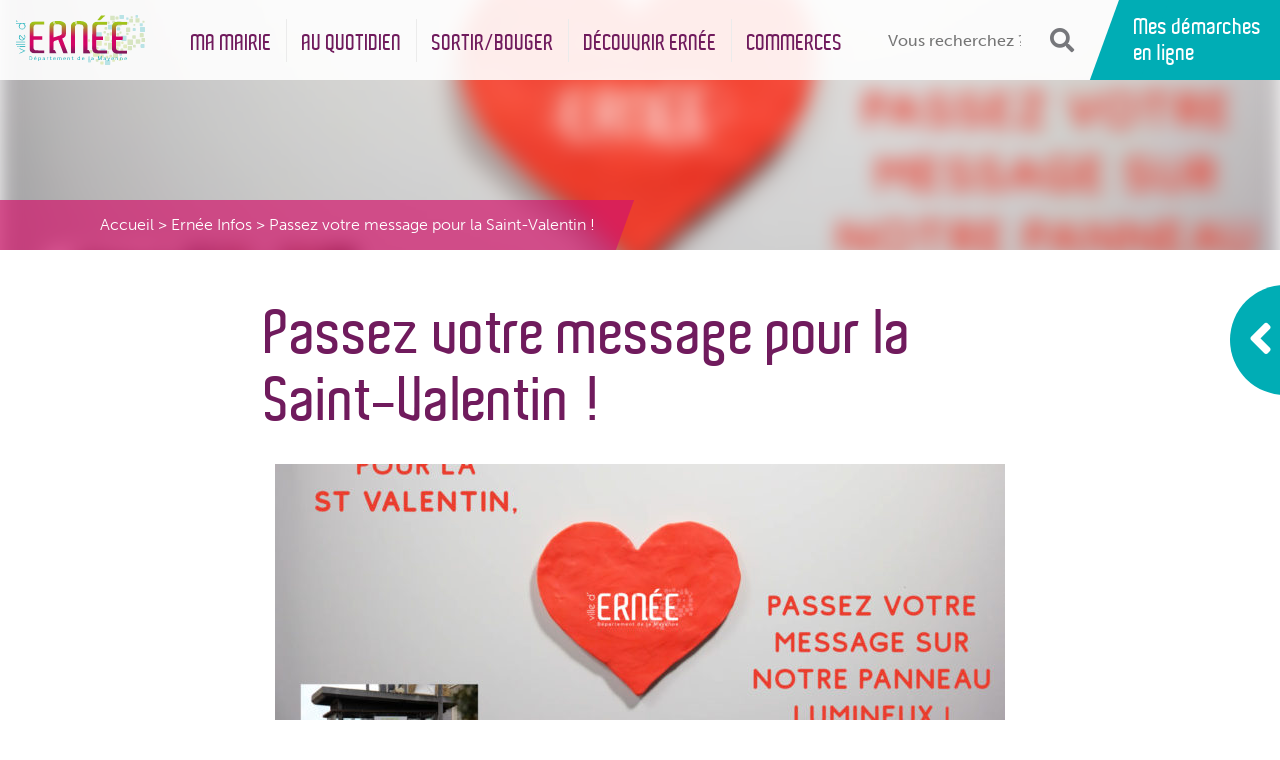

--- FILE ---
content_type: text/html; charset=UTF-8
request_url: https://www.ville-ernee.fr/passez-votre-message-pour-la-saint-valentin/
body_size: 27958
content:

<!doctype html>
<html lang="fr" class="no-js">
	<head>
		<title>Passez votre message pour la Saint-Valentin ! - Ernée</title>

		<link href="//www.google-analytics.com" rel="dns-prefetch">

		<link rel="icon" type="image/png" href="https://www.ville-ernee.fr/voy_content/uploads/2018/12/icon.png" sizes="32x32" />
        <link rel="shortcut icon" href="https://www.ville-ernee.fr/voy_content/uploads/2018/12/icon.png">
        <link rel="apple-touch-icon" href="https://www.ville-ernee.fr/voy_content/uploads/2018/12/icon.png">
		<link rel="apple-touch-icon" sizes="72x72" href="https://www.ville-ernee.fr/voy_content/uploads/2018/12/icon_72.png" />
		<link rel="apple-touch-icon" sizes="144x144" href="https://www.ville-ernee.fr/voy_content/uploads/2018/12/icon_144.png" />
		<meta name="msapplication-TileColor" content="#ffffff" />
		<meta name="msapplication-TileImage" content="https://www.ville-ernee.fr/voy_content/uploads/2018/12/icon_144.png" />
		<meta name="theme-color" content="#ffffff">

		<meta charset="UTF-8">
		<meta http-equiv="X-UA-Compatible" content="IE=edge,chrome=1">
<script type="text/javascript">
/* <![CDATA[ */
 var gform;gform||(document.addEventListener("gform_main_scripts_loaded",function(){gform.scriptsLoaded=!0}),window.addEventListener("DOMContentLoaded",function(){gform.domLoaded=!0}),gform={domLoaded:!1,scriptsLoaded:!1,initializeOnLoaded:function(o){gform.domLoaded&&gform.scriptsLoaded?o():!gform.domLoaded&&gform.scriptsLoaded?window.addEventListener("DOMContentLoaded",o):document.addEventListener("gform_main_scripts_loaded",o)},hooks:{action:{},filter:{}},addAction:function(o,n,r,t){gform.addHook("action",o,n,r,t)},addFilter:function(o,n,r,t){gform.addHook("filter",o,n,r,t)},doAction:function(o){gform.doHook("action",o,arguments)},applyFilters:function(o){return gform.doHook("filter",o,arguments)},removeAction:function(o,n){gform.removeHook("action",o,n)},removeFilter:function(o,n,r){gform.removeHook("filter",o,n,r)},addHook:function(o,n,r,t,i){null==gform.hooks[o][n]&&(gform.hooks[o][n]=[]);var e=gform.hooks[o][n];null==i&&(i=n+"_"+e.length),gform.hooks[o][n].push({tag:i,callable:r,priority:t=null==t?10:t})},doHook:function(n,o,r){var t;if(r=Array.prototype.slice.call(r,1),null!=gform.hooks[n][o]&&((o=gform.hooks[n][o]).sort(function(o,n){return o.priority-n.priority}),o.forEach(function(o){"function"!=typeof(t=o.callable)&&(t=window[t]),"action"==n?t.apply(null,r):r[0]=t.apply(null,r)})),"filter"==n)return r[0]},removeHook:function(o,n,t,i){var r;null!=gform.hooks[o][n]&&(r=(r=gform.hooks[o][n]).filter(function(o,n,r){return!!(null!=i&&i!=o.tag||null!=t&&t!=o.priority)}),gform.hooks[o][n]=r)}}); 
/* ]]> */
</script>

		<meta name="viewport" content="width=device-width, initial-scale=1.0">

		<!-- Google tag (gtag.js) --> 
		<script async src="https://www.googletagmanager.com/gtag/js?id=G-DYR2MPWF80"></script> 
		<script> window.dataLayer = window.dataLayer || []; function gtag(){dataLayer.push(arguments);} gtag('js', new Date()); gtag('config', 'G-DYR2MPWF80'); </script>

		<meta name='robots' content='index, follow, max-image-preview:large, max-snippet:-1, max-video-preview:-1' />

	<!-- This site is optimized with the Yoast SEO plugin v23.7 - https://yoast.com/wordpress/plugins/seo/ -->
	<link rel="canonical" href="https://www.ville-ernee.fr/passez-votre-message-pour-la-saint-valentin/" />
	<meta property="og:locale" content="fr_FR" />
	<meta property="og:type" content="article" />
	<meta property="og:title" content="Passez votre message pour la Saint-Valentin ! - Ernée" />
	<meta property="og:description" content="Vous cherchez une idée originale pour surprendre votre partenaire à la Saint-Valentin ? La ville d&rsquo;Ernée met à votre disposition son panneau lumineux pour déclarer votre flamme ! Mots doux, déclarations, demandes en mariage, messages d&rsquo;amour et d&rsquo;amitié… A vos claviers pour imaginer la plus belle déclaration à votre bien-aimé(e) ! 60 caractères maximum Photo [&hellip;]" />
	<meta property="og:url" content="https://www.ville-ernee.fr/passez-votre-message-pour-la-saint-valentin/" />
	<meta property="og:site_name" content="Ernée" />
	<meta property="article:published_time" content="2021-02-05T09:51:41+00:00" />
	<meta property="article:modified_time" content="2021-03-26T13:16:48+00:00" />
	<meta property="og:image" content="https://www.ville-ernee.fr/voy_content/uploads/2021/02/AdobeStock_66825926.00_00_06_15.Still004.jpg" />
	<meta property="og:image:width" content="1920" />
	<meta property="og:image:height" content="1080" />
	<meta property="og:image:type" content="image/jpeg" />
	<meta name="author" content="Communication Ernée" />
	<meta name="twitter:card" content="summary_large_image" />
	<meta name="twitter:label1" content="Écrit par" />
	<meta name="twitter:data1" content="Communication Ernée" />
	<meta name="twitter:label2" content="Durée de lecture estimée" />
	<meta name="twitter:data2" content="1 minute" />
	<script type="application/ld+json" class="yoast-schema-graph">{"@context":"https://schema.org","@graph":[{"@type":"WebPage","@id":"https://www.ville-ernee.fr/passez-votre-message-pour-la-saint-valentin/","url":"https://www.ville-ernee.fr/passez-votre-message-pour-la-saint-valentin/","name":"Passez votre message pour la Saint-Valentin ! - Ernée","isPartOf":{"@id":"https://www.ville-ernee.fr/#website"},"primaryImageOfPage":{"@id":"https://www.ville-ernee.fr/passez-votre-message-pour-la-saint-valentin/#primaryimage"},"image":{"@id":"https://www.ville-ernee.fr/passez-votre-message-pour-la-saint-valentin/#primaryimage"},"thumbnailUrl":"https://www.ville-ernee.fr/voy_content/uploads/2021/02/AdobeStock_66825926.00_00_06_15.Still004.jpg","datePublished":"2021-02-05T09:51:41+00:00","dateModified":"2021-03-26T13:16:48+00:00","author":{"@id":"https://www.ville-ernee.fr/#/schema/person/b3e7e2c1509fab734b2d012ba20ad248"},"breadcrumb":{"@id":"https://www.ville-ernee.fr/passez-votre-message-pour-la-saint-valentin/#breadcrumb"},"inLanguage":"fr-FR","potentialAction":[{"@type":"ReadAction","target":["https://www.ville-ernee.fr/passez-votre-message-pour-la-saint-valentin/"]}]},{"@type":"ImageObject","inLanguage":"fr-FR","@id":"https://www.ville-ernee.fr/passez-votre-message-pour-la-saint-valentin/#primaryimage","url":"https://www.ville-ernee.fr/voy_content/uploads/2021/02/AdobeStock_66825926.00_00_06_15.Still004.jpg","contentUrl":"https://www.ville-ernee.fr/voy_content/uploads/2021/02/AdobeStock_66825926.00_00_06_15.Still004.jpg","width":1920,"height":1080},{"@type":"BreadcrumbList","@id":"https://www.ville-ernee.fr/passez-votre-message-pour-la-saint-valentin/#breadcrumb","itemListElement":[{"@type":"ListItem","position":1,"name":"Accueil","item":"https://www.ville-ernee.fr/"},{"@type":"ListItem","position":2,"name":"Ernée Infos","item":"https://www.ville-ernee.fr/ernee-infos/"},{"@type":"ListItem","position":3,"name":"Passez votre message pour la Saint-Valentin !"}]},{"@type":"WebSite","@id":"https://www.ville-ernee.fr/#website","url":"https://www.ville-ernee.fr/","name":"Ernée","description":"Énergie, Émotion, Enthousiasme","potentialAction":[{"@type":"SearchAction","target":{"@type":"EntryPoint","urlTemplate":"https://www.ville-ernee.fr/?s={search_term_string}"},"query-input":{"@type":"PropertyValueSpecification","valueRequired":true,"valueName":"search_term_string"}}],"inLanguage":"fr-FR"},{"@type":"Person","@id":"https://www.ville-ernee.fr/#/schema/person/b3e7e2c1509fab734b2d012ba20ad248","name":"Communication Ernée","image":{"@type":"ImageObject","inLanguage":"fr-FR","@id":"https://www.ville-ernee.fr/#/schema/person/image/","url":"https://secure.gravatar.com/avatar/b6678a42668a4b8b2288d26954b03e14?s=96&d=mm&r=g","contentUrl":"https://secure.gravatar.com/avatar/b6678a42668a4b8b2288d26954b03e14?s=96&d=mm&r=g","caption":"Communication Ernée"},"url":"https://www.ville-ernee.fr/author/communication/"}]}</script>
	<!-- / Yoast SEO plugin. -->


<link rel='dns-prefetch' href='//maps.googleapis.com' />
<link rel='dns-prefetch' href='//use.fontawesome.com' />
<link rel='dns-prefetch' href='//use.typekit.net' />
<script type="text/javascript">
/* <![CDATA[ */
window._wpemojiSettings = {"baseUrl":"https:\/\/s.w.org\/images\/core\/emoji\/15.0.3\/72x72\/","ext":".png","svgUrl":"https:\/\/s.w.org\/images\/core\/emoji\/15.0.3\/svg\/","svgExt":".svg","source":{"concatemoji":"https:\/\/www.ville-ernee.fr\/wp-includes\/js\/wp-emoji-release.min.js?ver=6.6.2"}};
/*! This file is auto-generated */
!function(i,n){var o,s,e;function c(e){try{var t={supportTests:e,timestamp:(new Date).valueOf()};sessionStorage.setItem(o,JSON.stringify(t))}catch(e){}}function p(e,t,n){e.clearRect(0,0,e.canvas.width,e.canvas.height),e.fillText(t,0,0);var t=new Uint32Array(e.getImageData(0,0,e.canvas.width,e.canvas.height).data),r=(e.clearRect(0,0,e.canvas.width,e.canvas.height),e.fillText(n,0,0),new Uint32Array(e.getImageData(0,0,e.canvas.width,e.canvas.height).data));return t.every(function(e,t){return e===r[t]})}function u(e,t,n){switch(t){case"flag":return n(e,"\ud83c\udff3\ufe0f\u200d\u26a7\ufe0f","\ud83c\udff3\ufe0f\u200b\u26a7\ufe0f")?!1:!n(e,"\ud83c\uddfa\ud83c\uddf3","\ud83c\uddfa\u200b\ud83c\uddf3")&&!n(e,"\ud83c\udff4\udb40\udc67\udb40\udc62\udb40\udc65\udb40\udc6e\udb40\udc67\udb40\udc7f","\ud83c\udff4\u200b\udb40\udc67\u200b\udb40\udc62\u200b\udb40\udc65\u200b\udb40\udc6e\u200b\udb40\udc67\u200b\udb40\udc7f");case"emoji":return!n(e,"\ud83d\udc26\u200d\u2b1b","\ud83d\udc26\u200b\u2b1b")}return!1}function f(e,t,n){var r="undefined"!=typeof WorkerGlobalScope&&self instanceof WorkerGlobalScope?new OffscreenCanvas(300,150):i.createElement("canvas"),a=r.getContext("2d",{willReadFrequently:!0}),o=(a.textBaseline="top",a.font="600 32px Arial",{});return e.forEach(function(e){o[e]=t(a,e,n)}),o}function t(e){var t=i.createElement("script");t.src=e,t.defer=!0,i.head.appendChild(t)}"undefined"!=typeof Promise&&(o="wpEmojiSettingsSupports",s=["flag","emoji"],n.supports={everything:!0,everythingExceptFlag:!0},e=new Promise(function(e){i.addEventListener("DOMContentLoaded",e,{once:!0})}),new Promise(function(t){var n=function(){try{var e=JSON.parse(sessionStorage.getItem(o));if("object"==typeof e&&"number"==typeof e.timestamp&&(new Date).valueOf()<e.timestamp+604800&&"object"==typeof e.supportTests)return e.supportTests}catch(e){}return null}();if(!n){if("undefined"!=typeof Worker&&"undefined"!=typeof OffscreenCanvas&&"undefined"!=typeof URL&&URL.createObjectURL&&"undefined"!=typeof Blob)try{var e="postMessage("+f.toString()+"("+[JSON.stringify(s),u.toString(),p.toString()].join(",")+"));",r=new Blob([e],{type:"text/javascript"}),a=new Worker(URL.createObjectURL(r),{name:"wpTestEmojiSupports"});return void(a.onmessage=function(e){c(n=e.data),a.terminate(),t(n)})}catch(e){}c(n=f(s,u,p))}t(n)}).then(function(e){for(var t in e)n.supports[t]=e[t],n.supports.everything=n.supports.everything&&n.supports[t],"flag"!==t&&(n.supports.everythingExceptFlag=n.supports.everythingExceptFlag&&n.supports[t]);n.supports.everythingExceptFlag=n.supports.everythingExceptFlag&&!n.supports.flag,n.DOMReady=!1,n.readyCallback=function(){n.DOMReady=!0}}).then(function(){return e}).then(function(){var e;n.supports.everything||(n.readyCallback(),(e=n.source||{}).concatemoji?t(e.concatemoji):e.wpemoji&&e.twemoji&&(t(e.twemoji),t(e.wpemoji)))}))}((window,document),window._wpemojiSettings);
/* ]]> */
</script>
<style id='wp-emoji-styles-inline-css' type='text/css'>

	img.wp-smiley, img.emoji {
		display: inline !important;
		border: none !important;
		box-shadow: none !important;
		height: 1em !important;
		width: 1em !important;
		margin: 0 0.07em !important;
		vertical-align: -0.1em !important;
		background: none !important;
		padding: 0 !important;
	}
</style>
<link rel='stylesheet' id='wp-block-library-css' href='https://www.ville-ernee.fr/wp-includes/css/dist/block-library/style.min.css?ver=6.6.2' type='text/css' media='all' />
<style id='classic-theme-styles-inline-css' type='text/css'>
/*! This file is auto-generated */
.wp-block-button__link{color:#fff;background-color:#32373c;border-radius:9999px;box-shadow:none;text-decoration:none;padding:calc(.667em + 2px) calc(1.333em + 2px);font-size:1.125em}.wp-block-file__button{background:#32373c;color:#fff;text-decoration:none}
</style>
<style id='global-styles-inline-css' type='text/css'>
:root{--wp--preset--aspect-ratio--square: 1;--wp--preset--aspect-ratio--4-3: 4/3;--wp--preset--aspect-ratio--3-4: 3/4;--wp--preset--aspect-ratio--3-2: 3/2;--wp--preset--aspect-ratio--2-3: 2/3;--wp--preset--aspect-ratio--16-9: 16/9;--wp--preset--aspect-ratio--9-16: 9/16;--wp--preset--color--black: #000000;--wp--preset--color--cyan-bluish-gray: #abb8c3;--wp--preset--color--white: #ffffff;--wp--preset--color--pale-pink: #f78da7;--wp--preset--color--vivid-red: #cf2e2e;--wp--preset--color--luminous-vivid-orange: #ff6900;--wp--preset--color--luminous-vivid-amber: #fcb900;--wp--preset--color--light-green-cyan: #7bdcb5;--wp--preset--color--vivid-green-cyan: #00d084;--wp--preset--color--pale-cyan-blue: #8ed1fc;--wp--preset--color--vivid-cyan-blue: #0693e3;--wp--preset--color--vivid-purple: #9b51e0;--wp--preset--gradient--vivid-cyan-blue-to-vivid-purple: linear-gradient(135deg,rgba(6,147,227,1) 0%,rgb(155,81,224) 100%);--wp--preset--gradient--light-green-cyan-to-vivid-green-cyan: linear-gradient(135deg,rgb(122,220,180) 0%,rgb(0,208,130) 100%);--wp--preset--gradient--luminous-vivid-amber-to-luminous-vivid-orange: linear-gradient(135deg,rgba(252,185,0,1) 0%,rgba(255,105,0,1) 100%);--wp--preset--gradient--luminous-vivid-orange-to-vivid-red: linear-gradient(135deg,rgba(255,105,0,1) 0%,rgb(207,46,46) 100%);--wp--preset--gradient--very-light-gray-to-cyan-bluish-gray: linear-gradient(135deg,rgb(238,238,238) 0%,rgb(169,184,195) 100%);--wp--preset--gradient--cool-to-warm-spectrum: linear-gradient(135deg,rgb(74,234,220) 0%,rgb(151,120,209) 20%,rgb(207,42,186) 40%,rgb(238,44,130) 60%,rgb(251,105,98) 80%,rgb(254,248,76) 100%);--wp--preset--gradient--blush-light-purple: linear-gradient(135deg,rgb(255,206,236) 0%,rgb(152,150,240) 100%);--wp--preset--gradient--blush-bordeaux: linear-gradient(135deg,rgb(254,205,165) 0%,rgb(254,45,45) 50%,rgb(107,0,62) 100%);--wp--preset--gradient--luminous-dusk: linear-gradient(135deg,rgb(255,203,112) 0%,rgb(199,81,192) 50%,rgb(65,88,208) 100%);--wp--preset--gradient--pale-ocean: linear-gradient(135deg,rgb(255,245,203) 0%,rgb(182,227,212) 50%,rgb(51,167,181) 100%);--wp--preset--gradient--electric-grass: linear-gradient(135deg,rgb(202,248,128) 0%,rgb(113,206,126) 100%);--wp--preset--gradient--midnight: linear-gradient(135deg,rgb(2,3,129) 0%,rgb(40,116,252) 100%);--wp--preset--font-size--small: 13px;--wp--preset--font-size--medium: 20px;--wp--preset--font-size--large: 36px;--wp--preset--font-size--x-large: 42px;--wp--preset--spacing--20: 0.44rem;--wp--preset--spacing--30: 0.67rem;--wp--preset--spacing--40: 1rem;--wp--preset--spacing--50: 1.5rem;--wp--preset--spacing--60: 2.25rem;--wp--preset--spacing--70: 3.38rem;--wp--preset--spacing--80: 5.06rem;--wp--preset--shadow--natural: 6px 6px 9px rgba(0, 0, 0, 0.2);--wp--preset--shadow--deep: 12px 12px 50px rgba(0, 0, 0, 0.4);--wp--preset--shadow--sharp: 6px 6px 0px rgba(0, 0, 0, 0.2);--wp--preset--shadow--outlined: 6px 6px 0px -3px rgba(255, 255, 255, 1), 6px 6px rgba(0, 0, 0, 1);--wp--preset--shadow--crisp: 6px 6px 0px rgba(0, 0, 0, 1);}:where(.is-layout-flex){gap: 0.5em;}:where(.is-layout-grid){gap: 0.5em;}body .is-layout-flex{display: flex;}.is-layout-flex{flex-wrap: wrap;align-items: center;}.is-layout-flex > :is(*, div){margin: 0;}body .is-layout-grid{display: grid;}.is-layout-grid > :is(*, div){margin: 0;}:where(.wp-block-columns.is-layout-flex){gap: 2em;}:where(.wp-block-columns.is-layout-grid){gap: 2em;}:where(.wp-block-post-template.is-layout-flex){gap: 1.25em;}:where(.wp-block-post-template.is-layout-grid){gap: 1.25em;}.has-black-color{color: var(--wp--preset--color--black) !important;}.has-cyan-bluish-gray-color{color: var(--wp--preset--color--cyan-bluish-gray) !important;}.has-white-color{color: var(--wp--preset--color--white) !important;}.has-pale-pink-color{color: var(--wp--preset--color--pale-pink) !important;}.has-vivid-red-color{color: var(--wp--preset--color--vivid-red) !important;}.has-luminous-vivid-orange-color{color: var(--wp--preset--color--luminous-vivid-orange) !important;}.has-luminous-vivid-amber-color{color: var(--wp--preset--color--luminous-vivid-amber) !important;}.has-light-green-cyan-color{color: var(--wp--preset--color--light-green-cyan) !important;}.has-vivid-green-cyan-color{color: var(--wp--preset--color--vivid-green-cyan) !important;}.has-pale-cyan-blue-color{color: var(--wp--preset--color--pale-cyan-blue) !important;}.has-vivid-cyan-blue-color{color: var(--wp--preset--color--vivid-cyan-blue) !important;}.has-vivid-purple-color{color: var(--wp--preset--color--vivid-purple) !important;}.has-black-background-color{background-color: var(--wp--preset--color--black) !important;}.has-cyan-bluish-gray-background-color{background-color: var(--wp--preset--color--cyan-bluish-gray) !important;}.has-white-background-color{background-color: var(--wp--preset--color--white) !important;}.has-pale-pink-background-color{background-color: var(--wp--preset--color--pale-pink) !important;}.has-vivid-red-background-color{background-color: var(--wp--preset--color--vivid-red) !important;}.has-luminous-vivid-orange-background-color{background-color: var(--wp--preset--color--luminous-vivid-orange) !important;}.has-luminous-vivid-amber-background-color{background-color: var(--wp--preset--color--luminous-vivid-amber) !important;}.has-light-green-cyan-background-color{background-color: var(--wp--preset--color--light-green-cyan) !important;}.has-vivid-green-cyan-background-color{background-color: var(--wp--preset--color--vivid-green-cyan) !important;}.has-pale-cyan-blue-background-color{background-color: var(--wp--preset--color--pale-cyan-blue) !important;}.has-vivid-cyan-blue-background-color{background-color: var(--wp--preset--color--vivid-cyan-blue) !important;}.has-vivid-purple-background-color{background-color: var(--wp--preset--color--vivid-purple) !important;}.has-black-border-color{border-color: var(--wp--preset--color--black) !important;}.has-cyan-bluish-gray-border-color{border-color: var(--wp--preset--color--cyan-bluish-gray) !important;}.has-white-border-color{border-color: var(--wp--preset--color--white) !important;}.has-pale-pink-border-color{border-color: var(--wp--preset--color--pale-pink) !important;}.has-vivid-red-border-color{border-color: var(--wp--preset--color--vivid-red) !important;}.has-luminous-vivid-orange-border-color{border-color: var(--wp--preset--color--luminous-vivid-orange) !important;}.has-luminous-vivid-amber-border-color{border-color: var(--wp--preset--color--luminous-vivid-amber) !important;}.has-light-green-cyan-border-color{border-color: var(--wp--preset--color--light-green-cyan) !important;}.has-vivid-green-cyan-border-color{border-color: var(--wp--preset--color--vivid-green-cyan) !important;}.has-pale-cyan-blue-border-color{border-color: var(--wp--preset--color--pale-cyan-blue) !important;}.has-vivid-cyan-blue-border-color{border-color: var(--wp--preset--color--vivid-cyan-blue) !important;}.has-vivid-purple-border-color{border-color: var(--wp--preset--color--vivid-purple) !important;}.has-vivid-cyan-blue-to-vivid-purple-gradient-background{background: var(--wp--preset--gradient--vivid-cyan-blue-to-vivid-purple) !important;}.has-light-green-cyan-to-vivid-green-cyan-gradient-background{background: var(--wp--preset--gradient--light-green-cyan-to-vivid-green-cyan) !important;}.has-luminous-vivid-amber-to-luminous-vivid-orange-gradient-background{background: var(--wp--preset--gradient--luminous-vivid-amber-to-luminous-vivid-orange) !important;}.has-luminous-vivid-orange-to-vivid-red-gradient-background{background: var(--wp--preset--gradient--luminous-vivid-orange-to-vivid-red) !important;}.has-very-light-gray-to-cyan-bluish-gray-gradient-background{background: var(--wp--preset--gradient--very-light-gray-to-cyan-bluish-gray) !important;}.has-cool-to-warm-spectrum-gradient-background{background: var(--wp--preset--gradient--cool-to-warm-spectrum) !important;}.has-blush-light-purple-gradient-background{background: var(--wp--preset--gradient--blush-light-purple) !important;}.has-blush-bordeaux-gradient-background{background: var(--wp--preset--gradient--blush-bordeaux) !important;}.has-luminous-dusk-gradient-background{background: var(--wp--preset--gradient--luminous-dusk) !important;}.has-pale-ocean-gradient-background{background: var(--wp--preset--gradient--pale-ocean) !important;}.has-electric-grass-gradient-background{background: var(--wp--preset--gradient--electric-grass) !important;}.has-midnight-gradient-background{background: var(--wp--preset--gradient--midnight) !important;}.has-small-font-size{font-size: var(--wp--preset--font-size--small) !important;}.has-medium-font-size{font-size: var(--wp--preset--font-size--medium) !important;}.has-large-font-size{font-size: var(--wp--preset--font-size--large) !important;}.has-x-large-font-size{font-size: var(--wp--preset--font-size--x-large) !important;}
:where(.wp-block-post-template.is-layout-flex){gap: 1.25em;}:where(.wp-block-post-template.is-layout-grid){gap: 1.25em;}
:where(.wp-block-columns.is-layout-flex){gap: 2em;}:where(.wp-block-columns.is-layout-grid){gap: 2em;}
:root :where(.wp-block-pullquote){font-size: 1.5em;line-height: 1.6;}
</style>
<link data-minify="1" rel='stylesheet' id='voycore_front_css-css' href='https://www.ville-ernee.fr/voy_content/cache/min/1/voy_content/plugins/voyelle-core/dist/main.css?ver=1769510829' type='text/css' media='all' />
<link data-minify="1" rel='stylesheet' id='fancybox-css' href='https://www.ville-ernee.fr/voy_content/cache/min/1/voy_content/plugins/easy-fancybox/fancybox/1.5.4/jquery.fancybox.css?ver=1769510829' type='text/css' media='screen' />
<link data-minify="1" rel='stylesheet' id='fontawesome-css' href='https://www.ville-ernee.fr/voy_content/cache/min/1/releases/v5.0.8/css/all.css?ver=1769510829' type='text/css' media='all' />
<link data-minify="1" rel='stylesheet' id='typekit-css' href='https://www.ville-ernee.fr/voy_content/cache/min/1/psc7svv.css?ver=1769510829' type='text/css' media='all' />
<link data-minify="1" rel='stylesheet' id='voyelle_css-css' href='https://www.ville-ernee.fr/voy_content/cache/min/1/voy_content/themes/ernee/dist/voyelle.css?ver=1769510829' type='text/css' media='all' />
<script type="text/javascript" src="https://www.ville-ernee.fr/voy_content/themes/ernee/dist/jquery-3.3.1.min.js?ver=1.0.0" id="jquery-js"></script>
<!-- Google Tag Manager --><!-- End Google Tag Manager --><style type="text/css">.recentcomments a{display:inline !important;padding:0 !important;margin:0 !important;}</style>		<style type="text/css" id="wp-custom-css">
			.video-responsive { 
overflow:hidden; 
padding-bottom:56.25%; 
position:relative; 
height:0;
}

.video-responsive iframe {
left:0; 
top:0; 
height:100%;
width:100%;
position:absolute;
}

.featured > p .bt:last-child {
    margin: 1.5rem !important;
}
ul.voyelle__rs {
    display: flex;
    flex-wrap: wrap;
    padding-left: 0;
    list-style: none;
		float:right;
}		</style>
		<noscript><style id="rocket-lazyload-nojs-css">.rll-youtube-player, [data-lazy-src]{display:none !important;}</style></noscript>	</head>

	<body class="post-template-default single single-post postid-33460 single-format-standard">
		<noscript>
			<iframe src="https://www.googletagmanager.com/ns.html?id=G-DYR2MPWF80" height="0" width="0" style="display:none;visibility:hidden"></iframe>
		</noscript>

		<!-- Header -->
		<header data-rocket-location-hash="a958a4e02512def1962799edcb763194">

		    <div data-rocket-location-hash="aa9ed4835a62b8f249bdba52c7798c22" class="header--main">
	            <div data-rocket-location-hash="c7761146ee359088efcf54238c65fe77" class="d-flex align-items-center">

	                <!-- Logo -->
	                <a href="https://www.ville-ernee.fr" class="col-auto logo">
						<img src="data:image/svg+xml,%3Csvg%20xmlns='http://www.w3.org/2000/svg'%20viewBox='0%200%200%200'%3E%3C/svg%3E" alt="Ernée" data-lazy-src="https://www.ville-ernee.fr/voy_content/uploads/2018/12/logo.svg"><noscript><img src="https://www.ville-ernee.fr/voy_content/uploads/2018/12/logo.svg" alt="Ernée"></noscript>
	                </a>

	                <nav class="col-auto nav__desktop">
						<ul id="menu-principal" class="menu--inline"><li id="menu-item-7865" class="menu-item menu-item-type-post_type menu-item-object-page menu-item-has-children menu-item-7865"><a href="https://www.ville-ernee.fr/ma-mairie/">Ma mairie</a>
<ul/ class="submenu" />
	<li id="menu-item-28924" class="menu-item menu-item-type-post_type menu-item-object-page menu-item-28924"><a href="https://www.ville-ernee.fr/ma-mairie/conseil-municipal/">Le Conseil municipal</a></li>
	<li id="menu-item-36380" class="menu-item menu-item-type-post_type menu-item-object-page menu-item-36380"><a href="https://www.ville-ernee.fr/ma-mairie/actes-administratifs/">Actes administratifs</a></li>
	<li id="menu-item-28925" class="menu-item menu-item-type-post_type menu-item-object-page menu-item-28925"><a href="https://www.ville-ernee.fr/ma-mairie/services-municipaux/">Services municipaux</a></li>
	<li id="menu-item-28926" class="menu-item menu-item-type-post_type menu-item-object-page menu-item-28926"><a href="https://www.ville-ernee.fr/ma-mairie/espace-france-services/">Espace France Services</a></li>
	<li id="menu-item-43038" class="menu-item menu-item-type-post_type menu-item-object-page menu-item-43038"><a href="https://www.ville-ernee.fr/ma-mairie/habitat/">Habitat</a></li>
	<li id="menu-item-28928" class="menu-item menu-item-type-post_type menu-item-object-page menu-item-28928"><a href="https://www.ville-ernee.fr/ma-mairie/demarches-administratives/">Démarches administratives</a></li>
	<li id="menu-item-28929" class="menu-item menu-item-type-post_type menu-item-object-page menu-item-28929"><a href="https://www.ville-ernee.fr/ma-mairie/elections/">Elections</a></li>
	<li id="menu-item-29802" class="menu-item menu-item-type-post_type menu-item-object-page menu-item-29802"><a href="https://www.ville-ernee.fr/ma-mairie/location-de-salles/">Location de salles</a></li>
	<li id="menu-item-29805" class="menu-item menu-item-type-post_type menu-item-object-page menu-item-29805"><a href="https://www.ville-ernee.fr/ma-mairie/numeros-durgence/">Numéros d’urgence</a></li>
	<li id="menu-item-41671" class="menu-item menu-item-type-custom menu-item-object-custom menu-item-41671"><a href="https://cimetiere.gescime.com/ernee-cimetiere-53500">Cimetières</a></li>
	<li id="menu-item-35605" class="menu-item menu-item-type-post_type menu-item-object-page menu-item-35605"><a href="https://www.ville-ernee.fr/ma-mairie/la-ville-dernee-recrute-2/">La Ville d’Ernée recrute !</a></li>
</ul>
</li>
<li id="menu-item-7864" class="menu-item menu-item-type-post_type menu-item-object-page menu-item-has-children menu-item-7864"><a href="https://www.ville-ernee.fr/au-quotidien/">Au quotidien</a>
<ul/ class="submenu" />
	<li id="menu-item-29438" class="menu-item menu-item-type-post_type menu-item-object-page menu-item-29438"><a href="https://www.ville-ernee.fr/au-quotidien/enfance-et-jeunesse/">Enfance et Jeunesse</a></li>
	<li id="menu-item-29440" class="menu-item menu-item-type-post_type menu-item-object-page menu-item-29440"><a href="https://www.ville-ernee.fr/au-quotidien/services-a-la-personne/">Services à la personne</a></li>
	<li id="menu-item-29439" class="menu-item menu-item-type-post_type menu-item-object-page menu-item-29439"><a href="https://www.ville-ernee.fr/au-quotidien/se-loger-se-deplacer/">Se loger / Se déplacer</a></li>
	<li id="menu-item-29441" class="menu-item menu-item-type-post_type menu-item-object-page menu-item-29441"><a href="https://www.ville-ernee.fr/au-quotidien/urbanisme-et-environnement/">Urbanisme et Environnement</a></li>
</ul>
</li>
<li id="menu-item-7863" class="menu-item menu-item-type-post_type menu-item-object-page menu-item-has-children menu-item-7863"><a href="https://www.ville-ernee.fr/sortir-bouger/">Sortir/Bouger</a>
<ul/ class="submenu" />
	<li id="menu-item-29489" class="menu-item menu-item-type-post_type menu-item-object-page menu-item-29489"><a href="https://www.ville-ernee.fr/sortir-bouger/cinema/">Cinéma</a></li>
	<li id="menu-item-29488" class="menu-item menu-item-type-post_type menu-item-object-page menu-item-29488"><a href="https://www.ville-ernee.fr/sortir-bouger/mediatheque/">Médiathèque</a></li>
	<li id="menu-item-29493" class="menu-item menu-item-type-post_type menu-item-object-page menu-item-29493"><a href="https://www.ville-ernee.fr/sortir-bouger/espace-clair-de-lune/">Espace Clair de Lune</a></li>
	<li id="menu-item-29492" class="menu-item menu-item-type-post_type menu-item-object-page menu-item-29492"><a href="https://www.ville-ernee.fr/sortir-bouger/ecole-de-musique/">Ecole de musique</a></li>
	<li id="menu-item-29494" class="menu-item menu-item-type-post_type menu-item-object-page menu-item-29494"><a href="https://www.ville-ernee.fr/sortir-bouger/les-infrastructures-sportives/">Les infrastructures sportives</a></li>
	<li id="menu-item-29490" class="menu-item menu-item-type-post_type menu-item-object-page menu-item-29490"><a href="https://www.ville-ernee.fr/sortir-bouger/associations-et-jumellage/">Associations et Jumelage</a></li>
	<li id="menu-item-29882" class="menu-item menu-item-type-post_type menu-item-object-page menu-item-29882"><a href="https://www.ville-ernee.fr/sortir-bouger/calendrier/">Calendrier</a></li>
</ul>
</li>
<li id="menu-item-7862" class="menu-item menu-item-type-post_type menu-item-object-page menu-item-has-children menu-item-7862"><a href="https://www.ville-ernee.fr/decouvrir-ernee/">Découvrir Ernée</a>
<ul/ class="submenu" />
	<li id="menu-item-41423" class="menu-item menu-item-type-post_type menu-item-object-page menu-item-41423"><a href="https://www.ville-ernee.fr/decouvrir-ernee/reserve-naturelle-regionale-des-bizeuls/">Réserve Naturelle Régionale des Bizeuls</a></li>
	<li id="menu-item-29527" class="menu-item menu-item-type-post_type menu-item-object-page menu-item-29527"><a href="https://www.ville-ernee.fr/decouvrir-ernee/histoire/">Histoire</a></li>
	<li id="menu-item-29528" class="menu-item menu-item-type-post_type menu-item-object-page menu-item-29528"><a href="https://www.ville-ernee.fr/decouvrir-ernee/ernee-aujourdhui/">Ernée aujourd’hui</a></li>
	<li id="menu-item-29529" class="menu-item menu-item-type-post_type menu-item-object-page menu-item-29529"><a href="https://www.ville-ernee.fr/decouvrir-ernee/ernee-coeur-d-activite/">Ernée « Coeur de Ville »</a></li>
	<li id="menu-item-29530" class="menu-item menu-item-type-post_type menu-item-object-page menu-item-29530"><a href="https://www.ville-ernee.fr/decouvrir-ernee/plan-de-ville/">Plan de Ville</a></li>
	<li id="menu-item-30903" class="menu-item menu-item-type-post_type menu-item-object-page menu-item-30903"><a href="https://www.ville-ernee.fr/decouvrir-ernee/rando-jeu/">Rando Jeu</a></li>
	<li id="menu-item-29531" class="menu-item menu-item-type-post_type menu-item-object-page menu-item-29531"><a href="https://www.ville-ernee.fr/decouvrir-ernee/tourisme/">Tourisme</a></li>
	<li id="menu-item-29532" class="menu-item menu-item-type-post_type menu-item-object-page menu-item-29532"><a href="https://www.ville-ernee.fr/decouvrir-ernee/commercants-artisans/">Commerçants &#038; Artisans</a></li>
</ul>
</li>
<li id="menu-item-33232" class="menu-item menu-item-type-custom menu-item-object-custom menu-item-33232"><a target="_blank" rel="noopener" href="https://www.ernee-coeurdeville.com/">Commerces</a></li>
</ul>	                </nav>

					<form class="search" method="get" action="https://www.ville-ernee.fr" role="search">
	<input type="search" name="s" placeholder="Vous recherchez ?" value="">
	<button class="bt" type="submit" role="button" aria-label="Ok"><i class="fas fa-search"></i></button>
</form>

					<a href="https://www.ville-ernee.fr/mes-demarches-en-ligne/" class="header__cta">
						<img src="data:image/svg+xml,%3Csvg%20xmlns='http://www.w3.org/2000/svg'%20viewBox='0%200%200%200'%3E%3C/svg%3E" alt="Icône Démarche" data-lazy-src="https://www.ville-ernee.fr/voy_content/themes/ernee/img/web-design.svg"><noscript><img src="https://www.ville-ernee.fr/voy_content/themes/ernee/img/web-design.svg" alt="Icône Démarche"></noscript>
						<span>Mes démarches en ligne</span>
					</a>

	                <!-- Bouton Menu pour mobile -->
	                <button sidebarjs-toggle class="toggle-menu mobile--only"><i class="fas fa-bars"></i> Menu</button>

	            </div>

		        <!-- Menu mobile -->
		        <div data-rocket-location-hash="49c174b85e64aa6240b875232fee8947" id="slide-out" class="sideNav" sidebarjs>

		            <div class="sideNav__heading">
						<a href="https://www.ville-ernee.fr">
							<img src="data:image/svg+xml,%3Csvg%20xmlns='http://www.w3.org/2000/svg'%20viewBox='0%200%200%200'%3E%3C/svg%3E" alt="Ernée" data-lazy-src="https://www.ville-ernee.fr/voy_content/uploads/2018/12/logo_blanc.svg"><noscript><img src="https://www.ville-ernee.fr/voy_content/uploads/2018/12/logo_blanc.svg" alt="Ernée"></noscript>
		                </a>
		            </div>

		            <nav>
						<ul id="menu-principal-1" class="sidenav"><li class="menu-item menu-item-type-post_type menu-item-object-page menu-item-has-children dropdown menu-item-7865"><a href="https://www.ville-ernee.fr/ma-mairie/"><span>Ma mairie</span></a>
<ul/ class="submenu" />
	<li class="menu-item menu-item-type-post_type menu-item-object-page menu-item-28924"><a href="https://www.ville-ernee.fr/ma-mairie/conseil-municipal/"><span>Le Conseil municipal</span></a></li>
	<li class="menu-item menu-item-type-post_type menu-item-object-page menu-item-36380"><a href="https://www.ville-ernee.fr/ma-mairie/actes-administratifs/"><span>Actes administratifs</span></a></li>
	<li class="menu-item menu-item-type-post_type menu-item-object-page menu-item-28925"><a href="https://www.ville-ernee.fr/ma-mairie/services-municipaux/"><span>Services municipaux</span></a></li>
	<li class="menu-item menu-item-type-post_type menu-item-object-page menu-item-28926"><a href="https://www.ville-ernee.fr/ma-mairie/espace-france-services/"><span>Espace France Services</span></a></li>
	<li class="menu-item menu-item-type-post_type menu-item-object-page menu-item-43038"><a href="https://www.ville-ernee.fr/ma-mairie/habitat/"><span>Habitat</span></a></li>
	<li class="menu-item menu-item-type-post_type menu-item-object-page menu-item-28928"><a href="https://www.ville-ernee.fr/ma-mairie/demarches-administratives/"><span>Démarches administratives</span></a></li>
	<li class="menu-item menu-item-type-post_type menu-item-object-page menu-item-28929"><a href="https://www.ville-ernee.fr/ma-mairie/elections/"><span>Elections</span></a></li>
	<li class="menu-item menu-item-type-post_type menu-item-object-page menu-item-29802"><a href="https://www.ville-ernee.fr/ma-mairie/location-de-salles/"><span>Location de salles</span></a></li>
	<li class="menu-item menu-item-type-post_type menu-item-object-page menu-item-29805"><a href="https://www.ville-ernee.fr/ma-mairie/numeros-durgence/"><span>Numéros d’urgence</span></a></li>
	<li class="menu-item menu-item-type-custom menu-item-object-custom menu-item-41671"><a href="https://cimetiere.gescime.com/ernee-cimetiere-53500"><span>Cimetières</span></a></li>
	<li class="menu-item menu-item-type-post_type menu-item-object-page menu-item-35605"><a href="https://www.ville-ernee.fr/ma-mairie/la-ville-dernee-recrute-2/"><span>La Ville d’Ernée recrute !</span></a></li>
</ul>
</li>
<li class="menu-item menu-item-type-post_type menu-item-object-page menu-item-has-children dropdown menu-item-7864"><a href="https://www.ville-ernee.fr/au-quotidien/"><span>Au quotidien</span></a>
<ul/ class="submenu" />
	<li class="menu-item menu-item-type-post_type menu-item-object-page menu-item-29438"><a href="https://www.ville-ernee.fr/au-quotidien/enfance-et-jeunesse/"><span>Enfance et Jeunesse</span></a></li>
	<li class="menu-item menu-item-type-post_type menu-item-object-page menu-item-29440"><a href="https://www.ville-ernee.fr/au-quotidien/services-a-la-personne/"><span>Services à la personne</span></a></li>
	<li class="menu-item menu-item-type-post_type menu-item-object-page menu-item-29439"><a href="https://www.ville-ernee.fr/au-quotidien/se-loger-se-deplacer/"><span>Se loger / Se déplacer</span></a></li>
	<li class="menu-item menu-item-type-post_type menu-item-object-page menu-item-29441"><a href="https://www.ville-ernee.fr/au-quotidien/urbanisme-et-environnement/"><span>Urbanisme et Environnement</span></a></li>
</ul>
</li>
<li class="menu-item menu-item-type-post_type menu-item-object-page menu-item-has-children dropdown menu-item-7863"><a href="https://www.ville-ernee.fr/sortir-bouger/"><span>Sortir/Bouger</span></a>
<ul/ class="submenu" />
	<li class="menu-item menu-item-type-post_type menu-item-object-page menu-item-29489"><a href="https://www.ville-ernee.fr/sortir-bouger/cinema/"><span>Cinéma</span></a></li>
	<li class="menu-item menu-item-type-post_type menu-item-object-page menu-item-29488"><a href="https://www.ville-ernee.fr/sortir-bouger/mediatheque/"><span>Médiathèque</span></a></li>
	<li class="menu-item menu-item-type-post_type menu-item-object-page menu-item-29493"><a href="https://www.ville-ernee.fr/sortir-bouger/espace-clair-de-lune/"><span>Espace Clair de Lune</span></a></li>
	<li class="menu-item menu-item-type-post_type menu-item-object-page menu-item-29492"><a href="https://www.ville-ernee.fr/sortir-bouger/ecole-de-musique/"><span>Ecole de musique</span></a></li>
	<li class="menu-item menu-item-type-post_type menu-item-object-page menu-item-29494"><a href="https://www.ville-ernee.fr/sortir-bouger/les-infrastructures-sportives/"><span>Les infrastructures sportives</span></a></li>
	<li class="menu-item menu-item-type-post_type menu-item-object-page menu-item-29490"><a href="https://www.ville-ernee.fr/sortir-bouger/associations-et-jumellage/"><span>Associations et Jumelage</span></a></li>
	<li class="menu-item menu-item-type-post_type menu-item-object-page menu-item-29882"><a href="https://www.ville-ernee.fr/sortir-bouger/calendrier/"><span>Calendrier</span></a></li>
</ul>
</li>
<li class="menu-item menu-item-type-post_type menu-item-object-page menu-item-has-children dropdown menu-item-7862"><a href="https://www.ville-ernee.fr/decouvrir-ernee/"><span>Découvrir Ernée</span></a>
<ul/ class="submenu" />
	<li class="menu-item menu-item-type-post_type menu-item-object-page menu-item-41423"><a href="https://www.ville-ernee.fr/decouvrir-ernee/reserve-naturelle-regionale-des-bizeuls/"><span>Réserve Naturelle Régionale des Bizeuls</span></a></li>
	<li class="menu-item menu-item-type-post_type menu-item-object-page menu-item-29527"><a href="https://www.ville-ernee.fr/decouvrir-ernee/histoire/"><span>Histoire</span></a></li>
	<li class="menu-item menu-item-type-post_type menu-item-object-page menu-item-29528"><a href="https://www.ville-ernee.fr/decouvrir-ernee/ernee-aujourdhui/"><span>Ernée aujourd’hui</span></a></li>
	<li class="menu-item menu-item-type-post_type menu-item-object-page menu-item-29529"><a href="https://www.ville-ernee.fr/decouvrir-ernee/ernee-coeur-d-activite/"><span>Ernée « Coeur de Ville »</span></a></li>
	<li class="menu-item menu-item-type-post_type menu-item-object-page menu-item-29530"><a href="https://www.ville-ernee.fr/decouvrir-ernee/plan-de-ville/"><span>Plan de Ville</span></a></li>
	<li class="menu-item menu-item-type-post_type menu-item-object-page menu-item-30903"><a href="https://www.ville-ernee.fr/decouvrir-ernee/rando-jeu/"><span>Rando Jeu</span></a></li>
	<li class="menu-item menu-item-type-post_type menu-item-object-page menu-item-29531"><a href="https://www.ville-ernee.fr/decouvrir-ernee/tourisme/"><span>Tourisme</span></a></li>
	<li class="menu-item menu-item-type-post_type menu-item-object-page menu-item-29532"><a href="https://www.ville-ernee.fr/decouvrir-ernee/commercants-artisans/"><span>Commerçants &#038; Artisans</span></a></li>
</ul>
</li>
<li class="menu-item menu-item-type-custom menu-item-object-custom menu-item-33232"><a target="_blank" rel="noopener" href="https://www.ernee-coeurdeville.com/"><span>Commerces</span></a></li>
</ul>		            </nav>

					<a class="header__cta" href="https://www.ville-ernee.fr/mes-demarches-en-ligne/">
						Mes démarches en ligne					</a>

					<form class="search" method="get" action="https://www.ville-ernee.fr" role="search">
	<input type="search" name="s" placeholder="Vous recherchez ?" value="">
	<button class="bt" type="submit" role="button" aria-label="Ok"><i class="fas fa-search"></i></button>
</form>

		        </div>

		    </div>
		</header>
		<!-- /Header -->

		<aside class="quickLinks ">
    <button class="quickLinks__close">
        <i class="fas fa-angle-right"></i>
    </button>
    <ul>
                                <li class="col-6">
                <a href="https://www.ville-ernee.fr/horaires/"
                        
                    >
                    <img src="data:image/svg+xml,%3Csvg%20xmlns='http://www.w3.org/2000/svg'%20viewBox='0%200%200%200'%3E%3C/svg%3E" alt="" data-lazy-src="https://www.ville-ernee.fr/voy_content/uploads/2019/01/icon-horaires.png"><noscript><img src="https://www.ville-ernee.fr/voy_content/uploads/2019/01/icon-horaires.png" alt=""></noscript>
                    <p>Horaires</p>
                </a>
            </li>
                                <li class="col-6">
                <a href="https://www.ville-ernee.fr/sortir-bouger/cinema/"
                        
                    >
                    <img src="data:image/svg+xml,%3Csvg%20xmlns='http://www.w3.org/2000/svg'%20viewBox='0%200%200%200'%3E%3C/svg%3E" alt="" data-lazy-src="https://www.ville-ernee.fr/voy_content/uploads/2019/01/icon-cinema.png"><noscript><img src="https://www.ville-ernee.fr/voy_content/uploads/2019/01/icon-cinema.png" alt=""></noscript>
                    <p>Cinéma</p>
                </a>
            </li>
                                <li class="col-6">
                <a href="https://www.ville-ernee.fr/menu-cantine/"
                        
                    >
                    <img src="data:image/svg+xml,%3Csvg%20xmlns='http://www.w3.org/2000/svg'%20viewBox='0%200%200%200'%3E%3C/svg%3E" alt="" data-lazy-src="https://www.ville-ernee.fr/voy_content/uploads/2019/01/icon-cantine.png"><noscript><img src="https://www.ville-ernee.fr/voy_content/uploads/2019/01/icon-cantine.png" alt=""></noscript>
                    <p>Cantine</p>
                </a>
            </li>
                                <li class="col-6">
                <a href="https://www.ville-ernee.fr/annuaires/"
                        
                    >
                    <img src="data:image/svg+xml,%3Csvg%20xmlns='http://www.w3.org/2000/svg'%20viewBox='0%200%200%200'%3E%3C/svg%3E" alt="" data-lazy-src="https://www.ville-ernee.fr/voy_content/uploads/2019/01/icon-annuaire.png"><noscript><img src="https://www.ville-ernee.fr/voy_content/uploads/2019/01/icon-annuaire.png" alt=""></noscript>
                    <p>Annuaires</p>
                </a>
            </li>
                                <li class="col-6">
                <a href="https://troov.com/mairie-dernee/rendez-vous"
                    target="_blank" rel="noopener"    
                    >
                    <img src="data:image/svg+xml,%3Csvg%20xmlns='http://www.w3.org/2000/svg'%20viewBox='0%200%200%200'%3E%3C/svg%3E" alt="" data-lazy-src="https://www.ville-ernee.fr/voy_content/uploads/2024/02/carte-identite.png"><noscript><img src="https://www.ville-ernee.fr/voy_content/uploads/2024/02/carte-identite.png" alt=""></noscript>
                    <p>Titres d'identité</p>
                </a>
            </li>
            </ul>
</aside>
<main data-rocket-location-hash="2e7003be3c142190d0315d4f91452f84">

		<section data-rocket-location-hash="1d7c2fb2356545058174f03368b950d9" class="heading">
            <img width="1920" height="600" src="data:image/svg+xml,%3Csvg%20xmlns='http://www.w3.org/2000/svg'%20viewBox='0%200%201920%20600'%3E%3C/svg%3E" class="attachment-slide-full size-slide-full wp-post-image" alt="" decoding="async" data-lazy-src="https://www.ville-ernee.fr/voy_content/uploads/2021/02/AdobeStock_66825926.00_00_06_15.Still004-1920x600.jpg" /><noscript><img width="1920" height="600" src="https://www.ville-ernee.fr/voy_content/uploads/2021/02/AdobeStock_66825926.00_00_06_15.Still004-1920x600.jpg" class="attachment-slide-full size-slide-full wp-post-image" alt="" decoding="async" /></noscript>    
    <!-- Breadcrumb -->
<section data-rocket-location-hash="523ebe37660b4dc73c523c41bb4f7d7e" class="breadcrumb">
    <div data-rocket-location-hash="04b24f2a01e05ca636ff58e62299aa1e" class="container">
        <p><span><span><a href="https://www.ville-ernee.fr/">Accueil</a></span> &gt; <span><a href="https://www.ville-ernee.fr/ernee-infos/">Ernée Infos</a></span> &gt; <span class="breadcrumb_last" aria-current="page">Passez votre message pour la Saint-Valentin !</span></span></p>    </div>
</section>
<!-- /Breadcrumb -->
</section>

	<article data-rocket-location-hash="c666ab94e0e4304f5fac7c0f78d25676">
		<div data-rocket-location-hash="9977d61c3ff181bf93d694767789968e" class="container">
			<div class="row justify-content-center">
				<div class="col-lg-8">

					<h1>Passez votre message pour la Saint-Valentin !</h1>

											<div class="post__thumbnail">
							<img width="730" height="300" src="data:image/svg+xml,%3Csvg%20xmlns='http://www.w3.org/2000/svg'%20viewBox='0%200%20730%20300'%3E%3C/svg%3E" class="attachment-post-inside size-post-inside wp-post-image" alt="" decoding="async" data-lazy-src="https://www.ville-ernee.fr/voy_content/uploads/2021/02/AdobeStock_66825926.00_00_06_15.Still004-730x300.jpg" /><noscript><img width="730" height="300" src="https://www.ville-ernee.fr/voy_content/uploads/2021/02/AdobeStock_66825926.00_00_06_15.Still004-730x300.jpg" class="attachment-post-inside size-post-inside wp-post-image" alt="" decoding="async" /></noscript>						</div>
					
					<div class="editorContent">
						<p>Vous cherchez une idée originale pour surprendre votre partenaire à la Saint-Valentin ?<br />
<strong>La ville d&rsquo;Ernée met à votre disposition son panneau lumineux</strong> pour <span class="txt--primary">déclarer votre flamme</span> !</p>
<p>Mots doux, déclarations, demandes en mariage, messages d&rsquo;amour et d&rsquo;amitié… A vos claviers pour imaginer la plus belle déclaration à votre bien-aimé(e) !</p>
<ul>
<li>60 caractères maximum</li>
<li>Photo possible (sous réserve : qualité, conforme aux bons usages, …)</li>
<li>Envoyer vos messages à <a href="mailto:communication@ville-ernee.fr" target="_blank" rel="noopener noreferrer">communication@ville-ernee.fr</a> ou par <a href="https://www.facebook.com/villedernee" target="_blank" rel="noopener noreferrer">messenger</a></li>
<li>Les messages seront bien entendus filtrés dans le respect des règles élémentaires de courtoisie !</li>
<li>Vous avez jusqu&rsquo;au <span class="txt--primary"><strong>mercredi 10 février</strong></span> inclus pour nous faire parvenir vos messages</li>
</ul>
<div style="width: 1920px;" class="wp-video"><!--[if lt IE 9]><script>document.createElement('video');</script><![endif]-->
<video class="wp-video-shortcode" id="video-33460-1" width="1920" height="1080" preload="metadata" controls="controls"><source type="video/mp4" src="https://www.ville-ernee.fr/voy_content/uploads/2021/02/ST-Valentin-Web.mp4?_=1" /><a href="https://www.ville-ernee.fr/voy_content/uploads/2021/02/ST-Valentin-Web.mp4">https://www.ville-ernee.fr/voy_content/uploads/2021/02/ST-Valentin-Web.mp4</a></video></div>
					</div>

					<div class="post__data">
    <div>
            </div>
    <div class="text-right">
        <div class="socialMediasShare">
    <p>Partager : </p>
    <ul>
        <li>
            <a rel="noopener" target="_blank" href="https://www.facebook.com/sharer/sharer.php?u=https://www.ville-ernee.fr/passez-votre-message-pour-la-saint-valentin/" data-toggle="tooltip" title="Facebook" class="bt bt--rounded  fab fa-facebook"></a>
        </li>
        <li>
            <a rel="noopener" target="_blank" href="http://twitter.com/share?url=https://www.ville-ernee.fr/passez-votre-message-pour-la-saint-valentin/" data-toggle="tooltip" title="Twitter" class="bt bt--rounded fab fa-twitter"></a>
        </li>
        <li>
            <a rel="noopener" target="_blank" href="https://www.linkedin.com/shareArticle?mini=true&url=https://www.ville-ernee.fr/passez-votre-message-pour-la-saint-valentin/" data-toggle="tooltip" title="Linkedin" class="bt bt--rounded fab fa-linkedin"></a>
        </li>
        </ul>
</div>
    </div>
</div>

				</div>

			</div>
		</div>
	</article>
	
	<!-- News -->
<section data-rocket-location-hash="285be50ff174daf0d6b460449f02673c" class="moreNews bg--grey">
    <div data-rocket-location-hash="0f259dd9309ecf9ef23694ea722c5977" class="container justify-content-center">
        <h2 class="section__title section__title--noup">Plus d'actualités</h2>
        <div class="row justify-content-center">
            <div class="news__post  col-md-4 col-sm-6 col-12">
    <a href="https://www.ville-ernee.fr/le-magazine-municipal-n-40-janvier-2026/">
        <div class="post__image">
            <div class="image__wrapper">
                 <img width="350" height="250" src="data:image/svg+xml,%3Csvg%20xmlns='http://www.w3.org/2000/svg'%20viewBox='0%200%20350%20250'%3E%3C/svg%3E" class="attachment-post-thumbnail size-post-thumbnail wp-post-image" alt="" decoding="async" data-lazy-src="https://www.ville-ernee.fr/voy_content/uploads/2026/01/couv-mag-350x250.jpg" /><noscript><img width="350" height="250" src="https://www.ville-ernee.fr/voy_content/uploads/2026/01/couv-mag-350x250.jpg" class="attachment-post-thumbnail size-post-thumbnail wp-post-image" alt="" decoding="async" /></noscript>            </div>
                            <div class="post__categ">
                    Publication                </div>
                                </div>
        <div class="post__content">
            <h3 class="post__title">
               Le magazine municipal N° 40 | Janvier 2026            </h3>

                            <div class="post__text">
                    <p>Le nouveau numéro de votre magazine municipal N°40 – Janvier 2026 - est actuellement en...</p>
                </div>
            
        </div>
    </a>
</div>
<div class="news__post  col-md-4 col-sm-6 col-12">
    <a href="https://www.ville-ernee.fr/white-dog-les-anges-au-plafond/">
        <div class="post__image">
            <div class="image__wrapper">
                 <img width="350" height="250" src="data:image/svg+xml,%3Csvg%20xmlns='http://www.w3.org/2000/svg'%20viewBox='0%200%20350%20250'%3E%3C/svg%3E" class="attachment-post-thumbnail size-post-thumbnail wp-post-image" alt="" decoding="async" data-lazy-src="https://www.ville-ernee.fr/voy_content/uploads/2026/01/LesAngesAuPlafond_WhiteDog-au-Mouffetard-cVincent-Muteau2-350x250.jpg" /><noscript><img width="350" height="250" src="https://www.ville-ernee.fr/voy_content/uploads/2026/01/LesAngesAuPlafond_WhiteDog-au-Mouffetard-cVincent-Muteau2-350x250.jpg" class="attachment-post-thumbnail size-post-thumbnail wp-post-image" alt="" decoding="async" /></noscript>            </div>
                            <div class="post__categ">
                    Saison Culturelle de l'Ernée                </div>
                                    <div class="post__datas">
                <span class="post__date">
                    <span>5</span>
                    févr.                </span>
            </div>
                    </div>
        <div class="post__content">
            <h3 class="post__title">
               White Dog – Les Anges au Plafond            </h3>

                            <div class="post__text">
                    <p>Jeu 05 février · 20h Ven 06 février · 20h Espace Clair de Lune Théâtre...</p>
                </div>
            
        </div>
    </a>
</div>
<div class="news__post  col-md-4 col-sm-6 col-12">
    <a href="https://www.ville-ernee.fr/raconte-tapis-a-la-mediatheque-la-tourelle/">
        <div class="post__image">
            <div class="image__wrapper">
                 <img width="350" height="250" src="data:image/svg+xml,%3Csvg%20xmlns='http://www.w3.org/2000/svg'%20viewBox='0%200%20350%20250'%3E%3C/svg%3E" class="attachment-post-thumbnail size-post-thumbnail wp-post-image" alt="" decoding="async" data-lazy-src="https://www.ville-ernee.fr/voy_content/uploads/2026/01/Raconte-tapis-350x250.jpg" /><noscript><img width="350" height="250" src="https://www.ville-ernee.fr/voy_content/uploads/2026/01/Raconte-tapis-350x250.jpg" class="attachment-post-thumbnail size-post-thumbnail wp-post-image" alt="" decoding="async" /></noscript>            </div>
                            <div class="post__categ">
                    Médiathèque La Tourelle                </div>
                                    <div class="post__datas">
                <span class="post__date">
                    <span>31</span>
                    janv.                </span>
            </div>
                    </div>
        <div class="post__content">
            <h3 class="post__title">
               Raconte tapis à la médiathèque La Tourelle            </h3>

                            <div class="post__text">
                    <p>Samedi 31 janvier 2026 11h Gratuit A partir de 3 ans</p>
                </div>
            
        </div>
    </a>
</div>
<div class="news__post  col-md-4 col-sm-6 col-12">
    <a href="https://www.ville-ernee.fr/les-soirees-rouges-springsteen/">
        <div class="post__image">
            <div class="image__wrapper">
                 <img width="350" height="250" src="data:image/svg+xml,%3Csvg%20xmlns='http://www.w3.org/2000/svg'%20viewBox='0%200%20350%20250'%3E%3C/svg%3E" class="attachment-post-thumbnail size-post-thumbnail wp-post-image" alt="" decoding="async" data-lazy-src="https://www.ville-ernee.fr/voy_content/uploads/2026/01/Panneau-Ernee-Janvier-350x250.png" /><noscript><img width="350" height="250" src="https://www.ville-ernee.fr/voy_content/uploads/2026/01/Panneau-Ernee-Janvier-350x250.png" class="attachment-post-thumbnail size-post-thumbnail wp-post-image" alt="" decoding="async" /></noscript>            </div>
                            <div class="post__categ">
                    Cinéma                </div>
                                    <div class="post__datas">
                <span class="post__date">
                    <span>29</span>
                    janv.                </span>
            </div>
                    </div>
        <div class="post__content">
            <h3 class="post__title">
               Les Soirées Rouges : Springsteen            </h3>

                            <div class="post__text">
                    <p>En 2026, on garde les bonnes habitudes et on reprend le chemin du CinéMajestic avec...</p>
                </div>
            
        </div>
    </a>
</div>
<div class="news__post  col-md-4 col-sm-6 col-12">
    <a href="https://www.ville-ernee.fr/enedis-avis-de-coupures-de-courant-pour-travaux-2/">
        <div class="post__image">
            <div class="image__wrapper">
                 <img width="350" height="250" src="data:image/svg+xml,%3Csvg%20xmlns='http://www.w3.org/2000/svg'%20viewBox='0%200%20350%20250'%3E%3C/svg%3E" class="attachment-post-thumbnail size-post-thumbnail wp-post-image" alt="Enedis avis coupure de courant" decoding="async" data-lazy-src="https://www.ville-ernee.fr/voy_content/uploads/2019/02/avis_coupure_enedis-425x280-350x250.png" /><noscript><img width="350" height="250" src="https://www.ville-ernee.fr/voy_content/uploads/2019/02/avis_coupure_enedis-425x280-350x250.png" class="attachment-post-thumbnail size-post-thumbnail wp-post-image" alt="Enedis avis coupure de courant" decoding="async" /></noscript>            </div>
                            <div class="post__categ">
                    Avis d'affichage                </div>
                                    <div class="post__datas">
                <span class="post__date">
                    <span>30</span>
                    janv.                </span>
            </div>
                    </div>
        <div class="post__content">
            <h3 class="post__title">
               Enedis: Avis de coupures de courant pour travaux            </h3>

                            <div class="post__text">
                    <p>Afin d’améliorer la qualité de distribution électrique et de répondre aux besoins de leur clientèle,...</p>
                </div>
            
        </div>
    </a>
</div>
<div class="news__post  col-md-4 col-sm-6 col-12">
    <a href="https://www.ville-ernee.fr/comptages-nocturnes-danimaux-sauvages/">
        <div class="post__image">
            <div class="image__wrapper">
                 <img width="350" height="200" src="data:image/svg+xml,%3Csvg%20xmlns='http://www.w3.org/2000/svg'%20viewBox='0%200%20350%20200'%3E%3C/svg%3E" class="attachment-post-thumbnail size-post-thumbnail wp-post-image" alt="" decoding="async" data-lazy-src="https://www.ville-ernee.fr/voy_content/uploads/2025/01/logo_fdc_reduit-350x200.png" /><noscript><img width="350" height="200" src="https://www.ville-ernee.fr/voy_content/uploads/2025/01/logo_fdc_reduit-350x200.png" class="attachment-post-thumbnail size-post-thumbnail wp-post-image" alt="" decoding="async" /></noscript>            </div>
                            <div class="post__categ">
                    Avis d'affichage                </div>
                                </div>
        <div class="post__content">
            <h3 class="post__title">
               Comptages nocturnes d&rsquo;animaux sauvages            </h3>

                            <div class="post__text">
                    <p>La Fédération des Chasseurs de la Mayenne porte à la connaissance du public le tableau...</p>
                </div>
            
        </div>
    </a>
</div>
<div class="news__post  col-md-4 col-sm-6 col-12">
    <a href="https://www.ville-ernee.fr/ville-dernee-2025-en-images/">
        <div class="post__image">
            <div class="image__wrapper">
                 <img width="350" height="250" src="data:image/svg+xml,%3Csvg%20xmlns='http://www.w3.org/2000/svg'%20viewBox='0%200%20350%20250'%3E%3C/svg%3E" class="attachment-post-thumbnail size-post-thumbnail wp-post-image" alt="" decoding="async" data-lazy-src="https://www.ville-ernee.fr/voy_content/uploads/2026/01/guinguette-11-JUILLET.00_27_36_26.Still001-350x250.jpg" /><noscript><img width="350" height="250" src="https://www.ville-ernee.fr/voy_content/uploads/2026/01/guinguette-11-JUILLET.00_27_36_26.Still001-350x250.jpg" class="attachment-post-thumbnail size-post-thumbnail wp-post-image" alt="" decoding="async" /></noscript>            </div>
                            <div class="post__categ">
                    Rétrospective                </div>
                                </div>
        <div class="post__content">
            <h3 class="post__title">
               Ville d&rsquo;Ernée, 2025 en images.            </h3>

                            <div class="post__text">
                    <p>Retour en images sur les moments qui ont fait vivre notre commune. Encore meilleurs vœux...</p>
                </div>
            
        </div>
    </a>
</div>
<div class="news__post  col-md-4 col-sm-6 col-12">
    <a href="https://www.ville-ernee.fr/article-conseil-municipal-1058/">
        <div class="post__image">
            <div class="image__wrapper">
                 <img width="350" height="250" src="data:image/svg+xml,%3Csvg%20xmlns='http://www.w3.org/2000/svg'%20viewBox='0%200%20350%20250'%3E%3C/svg%3E" class="attachment-post-thumbnail size-post-thumbnail wp-post-image" alt="" decoding="async" data-lazy-src="https://www.ville-ernee.fr/voy_content/uploads/2024/06/mairie-conseil-350x250.jpg" /><noscript><img width="350" height="250" src="https://www.ville-ernee.fr/voy_content/uploads/2024/06/mairie-conseil-350x250.jpg" class="attachment-post-thumbnail size-post-thumbnail wp-post-image" alt="" decoding="async" /></noscript>            </div>
                            <div class="post__categ">
                    Conseil municipal                </div>
                                    <div class="post__datas">
                <span class="post__date">
                    <span>28</span>
                    janv.                </span>
            </div>
                    </div>
        <div class="post__content">
            <h3 class="post__title">
               Conseil Municipal            </h3>

                            <div class="post__text">
                    <p>Conseil municipal le mercredi  28 janvier 2026 à 20h, salle du Conseil Municipal. Ordre du...</p>
                </div>
            
        </div>
    </a>
</div>
<div class="news__post  col-md-4 col-sm-6 col-12">
    <a href="https://www.ville-ernee.fr/offre-demploi/">
        <div class="post__image">
            <div class="image__wrapper">
                 <img width="350" height="250" src="data:image/svg+xml,%3Csvg%20xmlns='http://www.w3.org/2000/svg'%20viewBox='0%200%20350%20250'%3E%3C/svg%3E" class="attachment-post-thumbnail size-post-thumbnail wp-post-image" alt="" decoding="async" data-lazy-src="https://www.ville-ernee.fr/voy_content/uploads/2021/08/la-ville-recrute-1-350x250.jpg" /><noscript><img width="350" height="250" src="https://www.ville-ernee.fr/voy_content/uploads/2021/08/la-ville-recrute-1-350x250.jpg" class="attachment-post-thumbnail size-post-thumbnail wp-post-image" alt="" decoding="async" /></noscript>            </div>
                            <div class="post__categ">
                    Emploi                </div>
                                </div>
        <div class="post__content">
            <h3 class="post__title">
               Offre d&#8217;emploi            </h3>

                            <div class="post__text">
                    <p>Responsable du service Finances Recrutement à compter du 1er mars 2026 Mode de recrutement : direct...</p>
                </div>
            
        </div>
    </a>
</div>
<div class="news__post  col-md-4 col-sm-6 col-12">
    <a href="https://www.ville-ernee.fr/article-don-du-sang/">
        <div class="post__image">
            <div class="image__wrapper">
                 <img width="350" height="250" src="data:image/svg+xml,%3Csvg%20xmlns='http://www.w3.org/2000/svg'%20viewBox='0%200%20350%20250'%3E%3C/svg%3E" class="attachment-post-thumbnail size-post-thumbnail wp-post-image" alt="" decoding="async" data-lazy-src="https://www.ville-ernee.fr/voy_content/uploads/2025/12/affiche-collecte-fevrier-2026-350x250.jpg" /><noscript><img width="350" height="250" src="https://www.ville-ernee.fr/voy_content/uploads/2025/12/affiche-collecte-fevrier-2026-350x250.jpg" class="attachment-post-thumbnail size-post-thumbnail wp-post-image" alt="" decoding="async" /></noscript>            </div>
                            <div class="post__categ">
                    Santé - Solidarité                </div>
                                    <div class="post__datas">
                <span class="post__date">
                    <span>2</span>
                    févr.                </span>
            </div>
                    </div>
        <div class="post__content">
            <h3 class="post__title">
               Don de sang            </h3>

                            <div class="post__text">
                    <p>Lundi 2 février - Collecte sur RDV. de 15h à 19h Salle de l'Atelier, rue...</p>
                </div>
            
        </div>
    </a>
</div>
<div class="news__post  col-md-4 col-sm-6 col-12">
    <a href="https://www.ville-ernee.fr/atelier-dinitation-a-la-linogravure/">
        <div class="post__image">
            <div class="image__wrapper">
                 <img width="350" height="250" src="data:image/svg+xml,%3Csvg%20xmlns='http://www.w3.org/2000/svg'%20viewBox='0%200%20350%20250'%3E%3C/svg%3E" class="attachment-post-thumbnail size-post-thumbnail wp-post-image" alt="" decoding="async" data-lazy-src="https://www.ville-ernee.fr/voy_content/uploads/2026/01/02_LINOGRAVURE_Heure-bleue-350x250.jpg" /><noscript><img width="350" height="250" src="https://www.ville-ernee.fr/voy_content/uploads/2026/01/02_LINOGRAVURE_Heure-bleue-350x250.jpg" class="attachment-post-thumbnail size-post-thumbnail wp-post-image" alt="" decoding="async" /></noscript>            </div>
                            <div class="post__categ">
                    Médiathèque La Tourelle                </div>
                                    <div class="post__datas">
                <span class="post__date">
                    <span>14</span>
                    févr.                </span>
            </div>
                    </div>
        <div class="post__content">
            <h3 class="post__title">
               Atelier d&rsquo;initation à la linogravure            </h3>

                            <div class="post__text">
                    <p>Morgane Chouin grave la lumière dans la matière avec ses linogravures. Initiation à la gravure sur...</p>
                </div>
            
        </div>
    </a>
</div>
<div class="news__post  col-md-4 col-sm-6 col-12">
    <a href="https://www.ville-ernee.fr/mega-loto-3/">
        <div class="post__image">
            <div class="image__wrapper">
                 <img width="350" height="250" src="data:image/svg+xml,%3Csvg%20xmlns='http://www.w3.org/2000/svg'%20viewBox='0%200%20350%20250'%3E%3C/svg%3E" class="attachment-post-thumbnail size-post-thumbnail wp-post-image" alt="" decoding="async" data-lazy-src="https://www.ville-ernee.fr/voy_content/uploads/2026/01/loto-amicale-350x250.png" /><noscript><img width="350" height="250" src="https://www.ville-ernee.fr/voy_content/uploads/2026/01/loto-amicale-350x250.png" class="attachment-post-thumbnail size-post-thumbnail wp-post-image" alt="" decoding="async" /></noscript>            </div>
                            <div class="post__categ">
                    Sortir                </div>
                                    <div class="post__datas">
                <span class="post__date">
                    <span>7</span>
                    mars                </span>
            </div>
                    </div>
        <div class="post__content">
            <h3 class="post__title">
               Méga loto            </h3>

                            <div class="post__text">
                    <p>L’Amicale Laïque d’Ernée organise un méga loto le samedi 7 mars 2026 à la salle...</p>
                </div>
            
        </div>
    </a>
</div>
<div class="news__post  col-md-4 col-sm-6 col-12">
    <a href="https://www.ville-ernee.fr/communique-de-presse-projet-eolien/">
        <div class="post__image">
            <div class="image__wrapper">
                 <img width="350" height="250" src="data:image/svg+xml,%3Csvg%20xmlns='http://www.w3.org/2000/svg'%20viewBox='0%200%20350%20250'%3E%3C/svg%3E" class="attachment-post-thumbnail size-post-thumbnail wp-post-image" alt="" decoding="async" data-lazy-src="https://www.ville-ernee.fr/voy_content/uploads/2024/06/mairie-conseil-350x250.jpg" /><noscript><img width="350" height="250" src="https://www.ville-ernee.fr/voy_content/uploads/2024/06/mairie-conseil-350x250.jpg" class="attachment-post-thumbnail size-post-thumbnail wp-post-image" alt="" decoding="async" /></noscript>            </div>
                            <div class="post__categ">
                    Communiqué de presse                </div>
                                </div>
        <div class="post__content">
            <h3 class="post__title">
               Communiqué de presse : Projet éolien            </h3>

                            <div class="post__text">
                    <p>La carte de Zonages d’Accélération de Production des Energies Renouvelables a été approuvée par le...</p>
                </div>
            
        </div>
    </a>
</div>
<div class="news__post  col-md-4 col-sm-6 col-12">
    <a href="https://www.ville-ernee.fr/sondage/">
        <div class="post__image">
            <div class="image__wrapper">
                 <img width="350" height="250" src="data:image/svg+xml,%3Csvg%20xmlns='http://www.w3.org/2000/svg'%20viewBox='0%200%20350%20250'%3E%3C/svg%3E" class="attachment-post-thumbnail size-post-thumbnail wp-post-image" alt="" decoding="async" data-lazy-src="https://www.ville-ernee.fr/voy_content/uploads/2025/12/588848438_17842598235634441_5864444286462000041_n-350x250.jpg" /><noscript><img width="350" height="250" src="https://www.ville-ernee.fr/voy_content/uploads/2025/12/588848438_17842598235634441_5864444286462000041_n-350x250.jpg" class="attachment-post-thumbnail size-post-thumbnail wp-post-image" alt="" decoding="async" /></noscript>            </div>
                            <div class="post__categ">
                    Votre avis compte                </div>
                                </div>
        <div class="post__content">
            <h3 class="post__title">
               Sondage            </h3>

                            <div class="post__text">
                    <p>La ville d’Ernée accompagne ses porteurs de projets, nous vous invitons dans ce cadre à...</p>
                </div>
            
        </div>
    </a>
</div>
<div class="news__post  col-md-4 col-sm-6 col-12">
    <a href="https://www.ville-ernee.fr/voter-aux-elections-municipales-et-communautaires/">
        <div class="post__image">
            <div class="image__wrapper">
                 <img width="350" height="250" src="data:image/svg+xml,%3Csvg%20xmlns='http://www.w3.org/2000/svg'%20viewBox='0%200%20350%20250'%3E%3C/svg%3E" class="attachment-post-thumbnail size-post-thumbnail wp-post-image" alt="" decoding="async" data-lazy-src="https://www.ville-ernee.fr/voy_content/uploads/2025/12/carte-electorale-350x250.jpeg" /><noscript><img width="350" height="250" src="https://www.ville-ernee.fr/voy_content/uploads/2025/12/carte-electorale-350x250.jpeg" class="attachment-post-thumbnail size-post-thumbnail wp-post-image" alt="" decoding="async" /></noscript>            </div>
                            <div class="post__categ">
                    Élections                </div>
                                </div>
        <div class="post__content">
            <h3 class="post__title">
               Voter aux élections municipales et communautaires            </h3>

                            <div class="post__text">
                    <p>Scrutins des 15 et 22 mars 2026 Inscription sur les listes électorales – nouveaux arrivants...</p>
                </div>
            
        </div>
    </a>
</div>
<div class="news__post  col-md-4 col-sm-6 col-12">
    <a href="https://www.ville-ernee.fr/les-coups-de-coeur-datmospheres-53-septembre/">
        <div class="post__image">
            <div class="image__wrapper">
                 <img width="350" height="250" src="data:image/svg+xml,%3Csvg%20xmlns='http://www.w3.org/2000/svg'%20viewBox='0%200%20350%20250'%3E%3C/svg%3E" class="attachment-post-thumbnail size-post-thumbnail wp-post-image" alt="" decoding="async" data-lazy-src="https://www.ville-ernee.fr/voy_content/uploads/2025/09/Affiche-Ernee-decembre-350x250.png" /><noscript><img width="350" height="250" src="https://www.ville-ernee.fr/voy_content/uploads/2025/09/Affiche-Ernee-decembre-350x250.png" class="attachment-post-thumbnail size-post-thumbnail wp-post-image" alt="" decoding="async" /></noscript>            </div>
                            <div class="post__categ">
                    Cinéma                </div>
                                </div>
        <div class="post__content">
            <h3 class="post__title">
               Les coups de cœur d’Atmosphères 53 / Décembre            </h3>

                            <div class="post__text">
                    <p>Affiche Ernée décembre &nbsp;</p>
                </div>
            
        </div>
    </a>
</div>
<div class="news__post  col-md-4 col-sm-6 col-12">
    <a href="https://www.ville-ernee.fr/soutenez-la-restauration-de-la-chapelle-notre-dame-de-charne/">
        <div class="post__image">
            <div class="image__wrapper">
                 <img width="350" height="250" src="data:image/svg+xml,%3Csvg%20xmlns='http://www.w3.org/2000/svg'%20viewBox='0%200%20350%20250'%3E%3C/svg%3E" class="attachment-post-thumbnail size-post-thumbnail wp-post-image" alt="" decoding="async" data-lazy-src="https://www.ville-ernee.fr/voy_content/uploads/2025/11/Invitation-web-collecte-don-Charne-1-350x250.png" /><noscript><img width="350" height="250" src="https://www.ville-ernee.fr/voy_content/uploads/2025/11/Invitation-web-collecte-don-Charne-1-350x250.png" class="attachment-post-thumbnail size-post-thumbnail wp-post-image" alt="" decoding="async" /></noscript>            </div>
                            <div class="post__categ">
                    Collecte de dons                </div>
                                </div>
        <div class="post__content">
            <h3 class="post__title">
               Soutenez la restauration de la chapelle Notre-Dame-de-Charné            </h3>

                            <div class="post__text">
                    <p>Une collecte de dons pour restaurer la chapelle Notre-Dame-de-Charné Le CCAS d’Ernée, en partenariat avec...</p>
                </div>
            
        </div>
    </a>
</div>
<div class="news__post  col-md-4 col-sm-6 col-12">
    <a href="https://www.ville-ernee.fr/decouverte-de-la-pratique-du-cyclisme-pour-les-jeunes/">
        <div class="post__image">
            <div class="image__wrapper">
                 <img width="350" height="250" src="data:image/svg+xml,%3Csvg%20xmlns='http://www.w3.org/2000/svg'%20viewBox='0%200%20350%20250'%3E%3C/svg%3E" class="attachment-post-thumbnail size-post-thumbnail wp-post-image" alt="" decoding="async" data-lazy-src="https://www.ville-ernee.fr/voy_content/uploads/2025/09/Portes-ouvertes-2026-350x250.jpg" /><noscript><img width="350" height="250" src="https://www.ville-ernee.fr/voy_content/uploads/2025/09/Portes-ouvertes-2026-350x250.jpg" class="attachment-post-thumbnail size-post-thumbnail wp-post-image" alt="" decoding="async" /></noscript>            </div>
                            <div class="post__categ">
                    Sport                </div>
                                </div>
        <div class="post__content">
            <h3 class="post__title">
               Découverte de la pratique du cyclisme pour les jeunes            </h3>

                            <div class="post__text">
                    <p>Ouvert à tous les enfants nés entre 2010 et 2021, découverte de la pratique du...</p>
                </div>
            
        </div>
    </a>
</div>
<div class="news__post  col-md-4 col-sm-6 col-12">
    <a href="https://www.ville-ernee.fr/sophrologie-relaxtion-dynamique/">
        <div class="post__image">
            <div class="image__wrapper">
                 <img width="350" height="250" src="data:image/svg+xml,%3Csvg%20xmlns='http://www.w3.org/2000/svg'%20viewBox='0%200%20350%20250'%3E%3C/svg%3E" class="attachment-post-thumbnail size-post-thumbnail wp-post-image" alt="" decoding="async" data-lazy-src="https://www.ville-ernee.fr/voy_content/uploads/2025/08/SEANCES-COLLECTIVES-SOPHRO-SAISON-2025-2026-COM-VILLE-ERNEE-350x250.jpg" /><noscript><img width="350" height="250" src="https://www.ville-ernee.fr/voy_content/uploads/2025/08/SEANCES-COLLECTIVES-SOPHRO-SAISON-2025-2026-COM-VILLE-ERNEE-350x250.jpg" class="attachment-post-thumbnail size-post-thumbnail wp-post-image" alt="" decoding="async" /></noscript>            </div>
                            <div class="post__categ">
                    Santé                </div>
                                </div>
        <div class="post__content">
            <h3 class="post__title">
               Sophrologie : relaxation dynamique            </h3>

                            <div class="post__text">
                    <p>Vous avez besoin d'un moment rien qu'à vous chaque semaine... Un temps dédié à la...</p>
                </div>
            
        </div>
    </a>
</div>
<div class="news__post  col-md-4 col-sm-6 col-12">
    <a href="https://www.ville-ernee.fr/club-nature/">
        <div class="post__image">
            <div class="image__wrapper">
                 <img width="350" height="250" src="data:image/svg+xml,%3Csvg%20xmlns='http://www.w3.org/2000/svg'%20viewBox='0%200%20350%20250'%3E%3C/svg%3E" class="attachment-post-thumbnail size-post-thumbnail wp-post-image" alt="" decoding="async" data-lazy-src="https://www.ville-ernee.fr/voy_content/uploads/2025/07/club_nature_2025_ernee-350x250.png" /><noscript><img width="350" height="250" src="https://www.ville-ernee.fr/voy_content/uploads/2025/07/club_nature_2025_ernee-350x250.png" class="attachment-post-thumbnail size-post-thumbnail wp-post-image" alt="" decoding="async" /></noscript>            </div>
                            <div class="post__categ">
                    Découvrir                </div>
                                </div>
        <div class="post__content">
            <h3 class="post__title">
               Club Nature            </h3>

                            <div class="post__text">
                    <p>Vous êtes parents de petits curieux de 7 à 12 ans qui aiment explorer leur...</p>
                </div>
            
        </div>
    </a>
</div>
<div class="news__post  col-md-4 col-sm-6 col-12">
    <a href="https://www.ville-ernee.fr/le-magazine-municipal-n-39-juillet-2025/">
        <div class="post__image">
            <div class="image__wrapper">
                 <img width="350" height="250" src="data:image/svg+xml,%3Csvg%20xmlns='http://www.w3.org/2000/svg'%20viewBox='0%200%20350%20250'%3E%3C/svg%3E" class="attachment-post-thumbnail size-post-thumbnail wp-post-image" alt="" decoding="async" data-lazy-src="https://www.ville-ernee.fr/voy_content/uploads/2025/08/magazine-juillet-visuel-350x250.jpg" /><noscript><img width="350" height="250" src="https://www.ville-ernee.fr/voy_content/uploads/2025/08/magazine-juillet-visuel-350x250.jpg" class="attachment-post-thumbnail size-post-thumbnail wp-post-image" alt="" decoding="async" /></noscript>            </div>
                            <div class="post__categ">
                    Publication                </div>
                                </div>
        <div class="post__content">
            <h3 class="post__title">
               Le magazine municipal N° 39 | Juillet 2025            </h3>

                            <div class="post__text">
                    <p>Découvrez ici le dernier numéro de votre magazine municipal : le N° 38 – Janvier...</p>
                </div>
            
        </div>
    </a>
</div>
<div class="news__post  col-md-4 col-sm-6 col-12">
    <a href="https://www.ville-ernee.fr/rando-jeu-a-ernee-decouvrez-la-ville-en-vous-amusant/">
        <div class="post__image">
            <div class="image__wrapper">
                 <img width="350" height="250" src="data:image/svg+xml,%3Csvg%20xmlns='http://www.w3.org/2000/svg'%20viewBox='0%200%20350%20250'%3E%3C/svg%3E" class="attachment-post-thumbnail size-post-thumbnail wp-post-image" alt="" decoding="async" data-lazy-src="https://www.ville-ernee.fr/voy_content/uploads/2025/07/Calque-2-350x250.jpg" /><noscript><img width="350" height="250" src="https://www.ville-ernee.fr/voy_content/uploads/2025/07/Calque-2-350x250.jpg" class="attachment-post-thumbnail size-post-thumbnail wp-post-image" alt="" decoding="async" /></noscript>            </div>
                            <div class="post__categ">
                    Découvrir                </div>
                                </div>
        <div class="post__content">
            <h3 class="post__title">
               Rando Jeu à Ernée : découvrez la ville en vous amusant !            </h3>

                            <div class="post__text">
                    <p>Envie de (re)découvrir Ernée autrement ? Partez pour une balade estivale et ludique au cœur...</p>
                </div>
            
        </div>
    </a>
</div>
<div class="news__post  col-md-4 col-sm-6 col-12">
    <a href="https://www.ville-ernee.fr/judo-club-erneen-activites-pour-la-saison-2025-2026/">
        <div class="post__image">
            <div class="image__wrapper">
                 <img width="350" height="250" src="data:image/svg+xml,%3Csvg%20xmlns='http://www.w3.org/2000/svg'%20viewBox='0%200%20350%20250'%3E%3C/svg%3E" class="attachment-post-thumbnail size-post-thumbnail wp-post-image" alt="" decoding="async" data-lazy-src="https://www.ville-ernee.fr/voy_content/uploads/2025/07/Promo-2025-2026-350x250.jpg" /><noscript><img width="350" height="250" src="https://www.ville-ernee.fr/voy_content/uploads/2025/07/Promo-2025-2026-350x250.jpg" class="attachment-post-thumbnail size-post-thumbnail wp-post-image" alt="" decoding="async" /></noscript>            </div>
                            <div class="post__categ">
                    Sport                </div>
                                </div>
        <div class="post__content">
            <h3 class="post__title">
               Judo Club Ernéen : Activités pour la saison 2025-2026            </h3>

                            <div class="post__text">
                    <p>Venez découvrir gratuitement les nombreuses activités disponibles lors de deux séances d'essai. Voici le planning...</p>
                </div>
            
        </div>
    </a>
</div>
<div class="news__post  col-md-4 col-sm-6 col-12">
    <a href="https://www.ville-ernee.fr/dispositif-chequiers-culture-sports-loisirs-2025-2026/">
        <div class="post__image">
            <div class="image__wrapper">
                 <img width="350" height="250" src="data:image/svg+xml,%3Csvg%20xmlns='http://www.w3.org/2000/svg'%20viewBox='0%200%20350%20250'%3E%3C/svg%3E" class="attachment-post-thumbnail size-post-thumbnail wp-post-image" alt="" decoding="async" data-lazy-src="https://www.ville-ernee.fr/voy_content/uploads/2025/06/affiche-2025-2026-350x250.jpg" /><noscript><img width="350" height="250" src="https://www.ville-ernee.fr/voy_content/uploads/2025/06/affiche-2025-2026-350x250.jpg" class="attachment-post-thumbnail size-post-thumbnail wp-post-image" alt="" decoding="async" /></noscript>            </div>
                            <div class="post__categ">
                    Jeunesse                </div>
                                </div>
        <div class="post__content">
            <h3 class="post__title">
               Dispositif Chéquiers Culture Sports Loisirs 2025/2026.            </h3>

                            <div class="post__text">
                    <p>La Commune d'Ernée renouvelle le dispositif Chéquiers Culture Sports Loisirs pour la saison 2025/2026. Destiné...</p>
                </div>
            
        </div>
    </a>
</div>
<div class="news__post  col-md-4 col-sm-6 col-12">
    <a href="https://www.ville-ernee.fr/modification-de-la-constitution-de-la-commission-intercommunale-damenagement-foncier/">
        <div class="post__image">
            <div class="image__wrapper">
                 <img width="350" height="250" src="data:image/svg+xml,%3Csvg%20xmlns='http://www.w3.org/2000/svg'%20viewBox='0%200%20350%20250'%3E%3C/svg%3E" class="attachment-post-thumbnail size-post-thumbnail wp-post-image" alt="" decoding="async" data-lazy-src="https://www.ville-ernee.fr/voy_content/uploads/2025/06/Mayenne_53_logo_2015-350x250.png" /><noscript><img width="350" height="250" src="https://www.ville-ernee.fr/voy_content/uploads/2025/06/Mayenne_53_logo_2015-350x250.png" class="attachment-post-thumbnail size-post-thumbnail wp-post-image" alt="" decoding="async" /></noscript>            </div>
                            <div class="post__categ">
                    Avis d'affichage                </div>
                                </div>
        <div class="post__content">
            <h3 class="post__title">
               Modification de la constitution de la commission intercommunale d&rsquo;aménagement foncier            </h3>

                            <div class="post__text">
                    <p>Veuillez trouver ci-dessous l'arrêté n°2024 DAFHOT concernant la modification de la constitution de la commission...</p>
                </div>
            
        </div>
    </a>
</div>
<div class="news__post  col-md-4 col-sm-6 col-12">
    <a href="https://www.ville-ernee.fr/ete-2025-chantiers-argent-de-poche/">
        <div class="post__image">
            <div class="image__wrapper">
                 <img width="350" height="250" src="data:image/svg+xml,%3Csvg%20xmlns='http://www.w3.org/2000/svg'%20viewBox='0%200%20350%20250'%3E%3C/svg%3E" class="attachment-post-thumbnail size-post-thumbnail wp-post-image" alt="" decoding="async" data-lazy-src="https://www.ville-ernee.fr/voy_content/uploads/2025/06/Mediatheque-1-350x250.jpg" /><noscript><img width="350" height="250" src="https://www.ville-ernee.fr/voy_content/uploads/2025/06/Mediatheque-1-350x250.jpg" class="attachment-post-thumbnail size-post-thumbnail wp-post-image" alt="" decoding="async" /></noscript>            </div>
                            <div class="post__categ">
                    Jeunesse                </div>
                                </div>
        <div class="post__content">
            <h3 class="post__title">
               Été 2025 : Chantiers Argent de Poche            </h3>

                            <div class="post__text">
                    <p>Pour les vacances d’été 2025, le Service Education, Jeunesse et Sport reconduit les Chantiers Citoyens...</p>
                </div>
            
        </div>
    </a>
</div>
<div class="news__post  col-md-4 col-sm-6 col-12">
    <a href="https://www.ville-ernee.fr/exercice-de-la-chasse-du-gibier-sedentaire-2025-2026/">
        <div class="post__image">
            <div class="image__wrapper">
                 <img width="195" height="141" src="data:image/svg+xml,%3Csvg%20xmlns='http://www.w3.org/2000/svg'%20viewBox='0%200%20195%20141'%3E%3C/svg%3E" class="attachment-post-thumbnail size-post-thumbnail wp-post-image" alt="" decoding="async" data-lazy-srcset="https://www.ville-ernee.fr/voy_content/uploads/2025/05/prefete.jpg 195w, https://www.ville-ernee.fr/voy_content/uploads/2025/05/prefete-60x43.jpg 60w, https://www.ville-ernee.fr/voy_content/uploads/2025/05/prefete-100x72.jpg 100w" data-lazy-sizes="(max-width: 195px) 100vw, 195px" data-lazy-src="https://www.ville-ernee.fr/voy_content/uploads/2025/05/prefete.jpg" /><noscript><img width="195" height="141" src="https://www.ville-ernee.fr/voy_content/uploads/2025/05/prefete.jpg" class="attachment-post-thumbnail size-post-thumbnail wp-post-image" alt="" decoding="async" srcset="https://www.ville-ernee.fr/voy_content/uploads/2025/05/prefete.jpg 195w, https://www.ville-ernee.fr/voy_content/uploads/2025/05/prefete-60x43.jpg 60w, https://www.ville-ernee.fr/voy_content/uploads/2025/05/prefete-100x72.jpg 100w" sizes="(max-width: 195px) 100vw, 195px" /></noscript>            </div>
                            <div class="post__categ">
                    Avis d'affichage                </div>
                                </div>
        <div class="post__content">
            <h3 class="post__title">
               Exercice de la chasse du gibier sédentaire 2025 – 2026            </h3>

                            <div class="post__text">
                    <p>Veuillez trouver ci-dessous l'arrêté préfectoral portant sur l'exercice de la chasse du gibier sédentaire en...</p>
                </div>
            
        </div>
    </a>
</div>
<div class="news__post  col-md-4 col-sm-6 col-12">
    <a href="https://www.ville-ernee.fr/erneenne-handball-entrainement-decouverte/">
        <div class="post__image">
            <div class="image__wrapper">
                 <img width="350" height="250" src="data:image/svg+xml,%3Csvg%20xmlns='http://www.w3.org/2000/svg'%20viewBox='0%200%20350%20250'%3E%3C/svg%3E" class="attachment-post-thumbnail size-post-thumbnail wp-post-image" alt="" decoding="async" data-lazy-src="https://www.ville-ernee.fr/voy_content/uploads/2025/05/portes-ouvertes-350x250.jpg" /><noscript><img width="350" height="250" src="https://www.ville-ernee.fr/voy_content/uploads/2025/05/portes-ouvertes-350x250.jpg" class="attachment-post-thumbnail size-post-thumbnail wp-post-image" alt="" decoding="async" /></noscript>            </div>
                            <div class="post__categ">
                    Sport                </div>
                                </div>
        <div class="post__content">
            <h3 class="post__title">
               Ernéenne Handball : entrainement découverte            </h3>

                            <div class="post__text">
                    <p>L'Ernéenne Sport Handball vous propose des séances d'entrainement découverte. Une opportunité pour tester un sport...</p>
                </div>
            
        </div>
    </a>
</div>
<div class="news__post  col-md-4 col-sm-6 col-12">
    <a href="https://www.ville-ernee.fr/lete-au-service-jeunesse-les-chatelets/">
        <div class="post__image">
            <div class="image__wrapper">
                 <img width="350" height="250" src="data:image/svg+xml,%3Csvg%20xmlns='http://www.w3.org/2000/svg'%20viewBox='0%200%20350%20250'%3E%3C/svg%3E" class="attachment-post-thumbnail size-post-thumbnail wp-post-image" alt="" decoding="async" data-lazy-src="https://www.ville-ernee.fr/voy_content/uploads/2025/05/491685842_1189074353011554_2514781478371610000_n-350x250.jpg" /><noscript><img width="350" height="250" src="https://www.ville-ernee.fr/voy_content/uploads/2025/05/491685842_1189074353011554_2514781478371610000_n-350x250.jpg" class="attachment-post-thumbnail size-post-thumbnail wp-post-image" alt="" decoding="async" /></noscript>            </div>
                                </div>
        <div class="post__content">
            <h3 class="post__title">
               L&rsquo;été au service Jeunesse Les Châtelets !            </h3>

                            <div class="post__text">
                    <p>Découvrez la plaquette été 2025 de l’accueil de loisirs Les Châtelets !Les inscriptions ouvriront à...</p>
                </div>
            
        </div>
    </a>
</div>
<div class="news__post  col-md-4 col-sm-6 col-12">
    <a href="https://www.ville-ernee.fr/survol-en-helicoptere/">
        <div class="post__image">
            <div class="image__wrapper">
                 <img width="350" height="250" src="data:image/svg+xml,%3Csvg%20xmlns='http://www.w3.org/2000/svg'%20viewBox='0%200%20350%20250'%3E%3C/svg%3E" class="attachment-post-thumbnail size-post-thumbnail wp-post-image" alt="" decoding="async" data-lazy-src="https://www.ville-ernee.fr/voy_content/uploads/2025/05/Encart-Prevenance-VH-53-350x250.png" /><noscript><img width="350" height="250" src="https://www.ville-ernee.fr/voy_content/uploads/2025/05/Encart-Prevenance-VH-53-350x250.png" class="attachment-post-thumbnail size-post-thumbnail wp-post-image" alt="" decoding="async" /></noscript>            </div>
                            <div class="post__categ">
                    Avis                </div>
                                </div>
        <div class="post__content">
            <h3 class="post__title">
               Survol en hélicoptère            </h3>

                            <div class="post__text">
                    <p>Dans le cadre de la surveillance des lignes électriques aériennes moyenne tension pour le compte...</p>
                </div>
            
        </div>
    </a>
</div>
<div class="news__post  col-md-4 col-sm-6 col-12">
    <a href="https://www.ville-ernee.fr/ernee-se-pomponne/">
        <div class="post__image">
            <div class="image__wrapper">
                 <img width="350" height="250" src="data:image/svg+xml,%3Csvg%20xmlns='http://www.w3.org/2000/svg'%20viewBox='0%200%20350%20250'%3E%3C/svg%3E" class="attachment-post-thumbnail size-post-thumbnail wp-post-image" alt="" decoding="async" data-lazy-src="https://www.ville-ernee.fr/voy_content/uploads/2025/05/pompom-2-1-350x250.jpeg" /><noscript><img width="350" height="250" src="https://www.ville-ernee.fr/voy_content/uploads/2025/05/pompom-2-1-350x250.jpeg" class="attachment-post-thumbnail size-post-thumbnail wp-post-image" alt="" decoding="async" /></noscript>            </div>
                            <div class="post__categ">
                    Citoyenneté                </div>
                                </div>
        <div class="post__content">
            <h3 class="post__title">
               Ernée se pomponne !            </h3>

                            <div class="post__text">
                    <p>Rejoignez-nous pour un projet scénographique en centre-ville ! Pour réaliser un pompon, des dizaines de pompons,...</p>
                </div>
            
        </div>
    </a>
</div>
<div class="news__post  col-md-4 col-sm-6 col-12">
    <a href="https://www.ville-ernee.fr/recensement-citoyen/">
        <div class="post__image">
            <div class="image__wrapper">
                 <img width="350" height="250" src="data:image/svg+xml,%3Csvg%20xmlns='http://www.w3.org/2000/svg'%20viewBox='0%200%20350%20250'%3E%3C/svg%3E" class="attachment-post-thumbnail size-post-thumbnail wp-post-image" alt="" decoding="async" data-lazy-src="https://www.ville-ernee.fr/voy_content/uploads/2025/05/DSNJ_2025_recensement_flyer_web4-350x250.jpg" /><noscript><img width="350" height="250" src="https://www.ville-ernee.fr/voy_content/uploads/2025/05/DSNJ_2025_recensement_flyer_web4-350x250.jpg" class="attachment-post-thumbnail size-post-thumbnail wp-post-image" alt="" decoding="async" /></noscript>            </div>
                            <div class="post__categ">
                    Citoyenneté                </div>
                                </div>
        <div class="post__content">
            <h3 class="post__title">
               Recensement citoyen            </h3>

                            <div class="post__text">
                    <p>Vous êtes Français et vous allez bientôt avoir 16 ans ? Vous vous interrogez sur ce...</p>
                </div>
            
        </div>
    </a>
</div>
<div class="news__post  col-md-4 col-sm-6 col-12">
    <a href="https://www.ville-ernee.fr/40eme-anniversaire-du-jumelage-du-pays-dernee-avec-dorsten/">
        <div class="post__image">
            <div class="image__wrapper">
                 <img width="350" height="250" src="data:image/svg+xml,%3Csvg%20xmlns='http://www.w3.org/2000/svg'%20viewBox='0%200%20350%20250'%3E%3C/svg%3E" class="attachment-post-thumbnail size-post-thumbnail wp-post-image" alt="" decoding="async" data-lazy-src="https://www.ville-ernee.fr/voy_content/uploads/2025/05/Sans-titre-72-350x250.png" /><noscript><img width="350" height="250" src="https://www.ville-ernee.fr/voy_content/uploads/2025/05/Sans-titre-72-350x250.png" class="attachment-post-thumbnail size-post-thumbnail wp-post-image" alt="" decoding="async" /></noscript>            </div>
                            <div class="post__categ">
                    Jumelage                </div>
                                </div>
        <div class="post__content">
            <h3 class="post__title">
               40ème anniversaire du Jumelage du Pays d&rsquo;Ernée avec Dorsten            </h3>

                            <div class="post__text">
                    <p>Avis aux amis du jumelage du pays d'Ernée 40ème anniversaire du Jumelage du Pays d'Ernée...</p>
                </div>
            
        </div>
    </a>
</div>
<div class="news__post  col-md-4 col-sm-6 col-12">
    <a href="https://www.ville-ernee.fr/modification-du-champ-dapplication-du-dpu/">
        <div class="post__image">
            <div class="image__wrapper">
                 <img width="350" height="250" src="data:image/svg+xml,%3Csvg%20xmlns='http://www.w3.org/2000/svg'%20viewBox='0%200%20350%20250'%3E%3C/svg%3E" class="attachment-post-thumbnail size-post-thumbnail wp-post-image" alt="" decoding="async" data-lazy-src="https://www.ville-ernee.fr/voy_content/uploads/2025/03/Sans-titre-63-350x250.png" /><noscript><img width="350" height="250" src="https://www.ville-ernee.fr/voy_content/uploads/2025/03/Sans-titre-63-350x250.png" class="attachment-post-thumbnail size-post-thumbnail wp-post-image" alt="" decoding="async" /></noscript>            </div>
                            <div class="post__categ">
                    Urbanisme                </div>
                                </div>
        <div class="post__content">
            <h3 class="post__title">
               Modification du champ d’application du DPU            </h3>

                            <div class="post__text">
                    <p>La délibération portant sur l’exercice du droit de préemption urbain (DPU) a été mise à...</p>
                </div>
            
        </div>
    </a>
</div>
<div class="news__post  col-md-4 col-sm-6 col-12">
    <a href="https://www.ville-ernee.fr/evolution-du-plui/">
        <div class="post__image">
            <div class="image__wrapper">
                 <img width="350" height="250" src="data:image/svg+xml,%3Csvg%20xmlns='http://www.w3.org/2000/svg'%20viewBox='0%200%20350%20250'%3E%3C/svg%3E" class="attachment-post-thumbnail size-post-thumbnail wp-post-image" alt="" decoding="async" data-lazy-src="https://www.ville-ernee.fr/voy_content/uploads/2025/03/Logo-PLUi-de-lErnee-350x250.jpg" /><noscript><img width="350" height="250" src="https://www.ville-ernee.fr/voy_content/uploads/2025/03/Logo-PLUi-de-lErnee-350x250.jpg" class="attachment-post-thumbnail size-post-thumbnail wp-post-image" alt="" decoding="async" /></noscript>            </div>
                            <div class="post__categ">
                    Urbanisme                </div>
                                </div>
        <div class="post__content">
            <h3 class="post__title">
               Évolution du PLUi            </h3>

                            <div class="post__text">
                    <p>Les 5 procédures d’évolution du PLUi ont été approuvées par délibérations du conseil communautaire du...</p>
                </div>
            
        </div>
    </a>
</div>
<div class="news__post  col-md-4 col-sm-6 col-12">
    <a href="https://www.ville-ernee.fr/les-chatelets-information-sejour-ete-2025/">
        <div class="post__image">
            <div class="image__wrapper">
                 <img width="350" height="250" src="data:image/svg+xml,%3Csvg%20xmlns='http://www.w3.org/2000/svg'%20viewBox='0%200%20350%20250'%3E%3C/svg%3E" class="attachment-post-thumbnail size-post-thumbnail wp-post-image" alt="" decoding="async" data-lazy-src="https://www.ville-ernee.fr/voy_content/uploads/2025/03/sejour-25-350x250.png" /><noscript><img width="350" height="250" src="https://www.ville-ernee.fr/voy_content/uploads/2025/03/sejour-25-350x250.png" class="attachment-post-thumbnail size-post-thumbnail wp-post-image" alt="" decoding="async" /></noscript>            </div>
                            <div class="post__categ">
                    Séjour                </div>
                                </div>
        <div class="post__content">
            <h3 class="post__title">
               Les Châtelets : information séjour été 2025            </h3>

                            <div class="post__text">
                    <p>Séjour sur les Plages du Débarquement Du 14 au 18 juillet 2025 Organisé par l’accueil...</p>
                </div>
            
        </div>
    </a>
</div>
<div class="news__post  col-md-4 col-sm-6 col-12">
    <a href="https://www.ville-ernee.fr/contournement-sud-avis-de-consultation/">
        <div class="post__image">
            <div class="image__wrapper">
                 <img width="260" height="250" src="data:image/svg+xml,%3Csvg%20xmlns='http://www.w3.org/2000/svg'%20viewBox='0%200%20260%20250'%3E%3C/svg%3E" class="attachment-post-thumbnail size-post-thumbnail wp-post-image" alt="" decoding="async" data-lazy-src="https://www.ville-ernee.fr/voy_content/uploads/2025/03/Logo_du_Conseil_departemental-260x250.png" /><noscript><img width="260" height="250" src="https://www.ville-ernee.fr/voy_content/uploads/2025/03/Logo_du_Conseil_departemental-260x250.png" class="attachment-post-thumbnail size-post-thumbnail wp-post-image" alt="" decoding="async" /></noscript>            </div>
                            <div class="post__categ">
                    Avis d'affichage                </div>
                                </div>
        <div class="post__content">
            <h3 class="post__title">
               Contournement Sud : avis de consultation            </h3>

                            <div class="post__text">
                    <p>Veuillez trouver ci-dessous l’Avis de consultation relatif à l'avant-projet d'aménagement foncier : Avis de consultation</p>
                </div>
            
        </div>
    </a>
</div>
<div class="news__post  col-md-4 col-sm-6 col-12">
    <a href="https://www.ville-ernee.fr/enquete-gestion-des-dechets/">
        <div class="post__image">
            <div class="image__wrapper">
                 <img width="350" height="250" src="data:image/svg+xml,%3Csvg%20xmlns='http://www.w3.org/2000/svg'%20viewBox='0%200%20350%20250'%3E%3C/svg%3E" class="attachment-post-thumbnail size-post-thumbnail wp-post-image" alt="" decoding="async" data-lazy-src="https://www.ville-ernee.fr/voy_content/uploads/2025/03/20210527_133813-350x250.jpg" /><noscript><img width="350" height="250" src="https://www.ville-ernee.fr/voy_content/uploads/2025/03/20210527_133813-350x250.jpg" class="attachment-post-thumbnail size-post-thumbnail wp-post-image" alt="" decoding="async" /></noscript>            </div>
                            <div class="post__categ">
                    Enquête                </div>
                                </div>
        <div class="post__content">
            <h3 class="post__title">
               Enquête gestion des déchets            </h3>

                            <div class="post__text">
                    <p>Soucieuse des enjeux environnementaux et de la maîtrise des coûts, la Communauté de communes de...</p>
                </div>
            
        </div>
    </a>
</div>
<div class="news__post  col-md-4 col-sm-6 col-12">
    <a href="https://www.ville-ernee.fr/concours-des-maisons-fleuries/">
        <div class="post__image">
            <div class="image__wrapper">
                 <img width="350" height="250" src="data:image/svg+xml,%3Csvg%20xmlns='http://www.w3.org/2000/svg'%20viewBox='0%200%20350%20250'%3E%3C/svg%3E" class="attachment-post-thumbnail size-post-thumbnail wp-post-image" alt="" decoding="async" data-lazy-src="https://www.ville-ernee.fr/voy_content/uploads/2025/03/maisons-fleuries-350x250.jpg" /><noscript><img width="350" height="250" src="https://www.ville-ernee.fr/voy_content/uploads/2025/03/maisons-fleuries-350x250.jpg" class="attachment-post-thumbnail size-post-thumbnail wp-post-image" alt="" decoding="async" /></noscript>            </div>
                            <div class="post__categ">
                    Vie Locale                </div>
                                </div>
        <div class="post__content">
            <h3 class="post__title">
               Concours des maisons fleuries            </h3>

                            <div class="post__text">
                    <p>Mardi 25 février, la ville d'Ernée a récompensé les lauréats du concours des maisons fleuries...</p>
                </div>
            
        </div>
    </a>
</div>
<div class="news__post  col-md-4 col-sm-6 col-12">
    <a href="https://www.ville-ernee.fr/un-portail-famille-pour-les-inscriptions-jeunesse/">
        <div class="post__image">
            <div class="image__wrapper">
                 <img width="350" height="250" src="data:image/svg+xml,%3Csvg%20xmlns='http://www.w3.org/2000/svg'%20viewBox='0%200%20350%20250'%3E%3C/svg%3E" class="attachment-post-thumbnail size-post-thumbnail wp-post-image" alt="" decoding="async" data-lazy-src="https://www.ville-ernee.fr/voy_content/uploads/2025/02/Sans-titre-60-350x250.png" /><noscript><img width="350" height="250" src="https://www.ville-ernee.fr/voy_content/uploads/2025/02/Sans-titre-60-350x250.png" class="attachment-post-thumbnail size-post-thumbnail wp-post-image" alt="" decoding="async" /></noscript>            </div>
                            <div class="post__categ">
                    Famille                </div>
                                </div>
        <div class="post__content">
            <h3 class="post__title">
               Un Portail Famille pour les inscriptions jeunesse !            </h3>

                            <div class="post__text">
                    <p>La mairie d’Ernée vient de mettre en place un moyen unique et simple pour faciliter...</p>
                </div>
            
        </div>
    </a>
</div>
<div class="news__post  col-md-4 col-sm-6 col-12">
    <a href="https://www.ville-ernee.fr/rte-campagne-de-peinture-2025/">
        <div class="post__image">
            <div class="image__wrapper">
                 <img width="350" height="250" src="data:image/svg+xml,%3Csvg%20xmlns='http://www.w3.org/2000/svg'%20viewBox='0%200%20350%20250'%3E%3C/svg%3E" class="attachment-post-thumbnail size-post-thumbnail wp-post-image" alt="" decoding="async" data-lazy-src="https://www.ville-ernee.fr/voy_content/uploads/2025/02/RTE_logo-350x250.png" /><noscript><img width="350" height="250" src="https://www.ville-ernee.fr/voy_content/uploads/2025/02/RTE_logo-350x250.png" class="attachment-post-thumbnail size-post-thumbnail wp-post-image" alt="" decoding="async" /></noscript>            </div>
                            <div class="post__categ">
                    Avis d'affichage                </div>
                                </div>
        <div class="post__content">
            <h3 class="post__title">
               RTE : campagne de peinture 2025            </h3>

                            <div class="post__text">
                    <p>À partir du 31 mars 2025 Veuillez trouver ci-joint l'avis d'entretien de la ligne électrique...</p>
                </div>
            
        </div>
    </a>
</div>
<div class="news__post  col-md-4 col-sm-6 col-12">
    <a href="https://www.ville-ernee.fr/releve-annuelle-des-compteurs-deau/">
        <div class="post__image">
            <div class="image__wrapper">
                 <img width="350" height="250" src="data:image/svg+xml,%3Csvg%20xmlns='http://www.w3.org/2000/svg'%20viewBox='0%200%20350%20250'%3E%3C/svg%3E" class="attachment-post-thumbnail size-post-thumbnail wp-post-image" alt="" decoding="async" data-lazy-src="https://www.ville-ernee.fr/voy_content/uploads/2025/02/Releve-compteur-eau-copie-1-1024x683-1-350x250.jpg" /><noscript><img width="350" height="250" src="https://www.ville-ernee.fr/voy_content/uploads/2025/02/Releve-compteur-eau-copie-1-1024x683-1-350x250.jpg" class="attachment-post-thumbnail size-post-thumbnail wp-post-image" alt="" decoding="async" /></noscript>            </div>
                            <div class="post__categ">
                    Service Eau                </div>
                                </div>
        <div class="post__content">
            <h3 class="post__title">
               Relève annuelle des compteurs d&rsquo;eau            </h3>

                            <div class="post__text">
                    <p>La relève des compteurs d'eau commence le lundi 24 février 2025 sur la commune d’Ernée....</p>
                </div>
            
        </div>
    </a>
</div>
<div class="news__post  col-md-4 col-sm-6 col-12">
    <a href="https://www.ville-ernee.fr/le-magazine-municipal-n-38-janvier-2025/">
        <div class="post__image">
            <div class="image__wrapper">
                 <img width="350" height="250" src="data:image/svg+xml,%3Csvg%20xmlns='http://www.w3.org/2000/svg'%20viewBox='0%200%20350%20250'%3E%3C/svg%3E" class="attachment-post-thumbnail size-post-thumbnail wp-post-image" alt="" decoding="async" data-lazy-srcset="https://www.ville-ernee.fr/voy_content/uploads/2025/01/mag-1-350x250.jpg 350w, https://www.ville-ernee.fr/voy_content/uploads/2025/01/mag-1-60x42.jpg 60w, https://www.ville-ernee.fr/voy_content/uploads/2025/01/mag-1-100x70.jpg 100w" data-lazy-sizes="(max-width: 350px) 100vw, 350px" data-lazy-src="https://www.ville-ernee.fr/voy_content/uploads/2025/01/mag-1-350x250.jpg" /><noscript><img width="350" height="250" src="https://www.ville-ernee.fr/voy_content/uploads/2025/01/mag-1-350x250.jpg" class="attachment-post-thumbnail size-post-thumbnail wp-post-image" alt="" decoding="async" srcset="https://www.ville-ernee.fr/voy_content/uploads/2025/01/mag-1-350x250.jpg 350w, https://www.ville-ernee.fr/voy_content/uploads/2025/01/mag-1-60x42.jpg 60w, https://www.ville-ernee.fr/voy_content/uploads/2025/01/mag-1-100x70.jpg 100w" sizes="(max-width: 350px) 100vw, 350px" /></noscript>            </div>
                            <div class="post__categ">
                    Publication                </div>
                                </div>
        <div class="post__content">
            <h3 class="post__title">
               Le magazine municipal N° 38 | Janvier 2025            </h3>

                            <div class="post__text">
                    <p>Retrouvez le ici le dernier magazine municipal, le N° 38 de janvier 2025 ! Bonne lecture...</p>
                </div>
            
        </div>
    </a>
</div>
<div class="news__post  col-md-4 col-sm-6 col-12">
    <a href="https://www.ville-ernee.fr/concessions-echues/">
        <div class="post__image">
            <div class="image__wrapper">
                 <img width="350" height="250" src="data:image/svg+xml,%3Csvg%20xmlns='http://www.w3.org/2000/svg'%20viewBox='0%200%20350%20250'%3E%3C/svg%3E" class="attachment-post-thumbnail size-post-thumbnail wp-post-image" alt="" decoding="async" data-lazy-src="https://www.ville-ernee.fr/voy_content/uploads/2023/10/cimetiere-2-350x250.png" /><noscript><img width="350" height="250" src="https://www.ville-ernee.fr/voy_content/uploads/2023/10/cimetiere-2-350x250.png" class="attachment-post-thumbnail size-post-thumbnail wp-post-image" alt="" decoding="async" /></noscript>            </div>
                            <div class="post__categ">
                    Cimetière                </div>
                                </div>
        <div class="post__content">
            <h3 class="post__title">
               Concessions échues            </h3>

                            <div class="post__text">
                    <p>Article L2223-15 du Code général des collectivités territoriales Les concessions sont accordées moyennant le versement...</p>
                </div>
            
        </div>
    </a>
</div>
<div class="news__post  col-md-4 col-sm-6 col-12">
    <a href="https://www.ville-ernee.fr/lorchestre-dharmonie-dernee-recrute/">
        <div class="post__image">
            <div class="image__wrapper">
                 <img width="350" height="250" src="data:image/svg+xml,%3Csvg%20xmlns='http://www.w3.org/2000/svg'%20viewBox='0%200%20350%20250'%3E%3C/svg%3E" class="attachment-post-thumbnail size-post-thumbnail wp-post-image" alt="" decoding="async" data-lazy-src="https://www.ville-ernee.fr/voy_content/uploads/2024/08/OH-RECRUTE-350x250.jpg" /><noscript><img width="350" height="250" src="https://www.ville-ernee.fr/voy_content/uploads/2024/08/OH-RECRUTE-350x250.jpg" class="attachment-post-thumbnail size-post-thumbnail wp-post-image" alt="" decoding="async" /></noscript>            </div>
                            <div class="post__categ">
                    Vie associative                </div>
                                </div>
        <div class="post__content">
            <h3 class="post__title">
               L&rsquo;Orchestre d&rsquo;Harmonie d&rsquo;Ernée recrute            </h3>

                            <div class="post__text">
                    <p>L’ Orchestre d’Harmonie d’Ernée est un ensemble de musiciens et de musiciennes amateurs. On se...</p>
                </div>
            
        </div>
    </a>
</div>
<div class="news__post  col-md-4 col-sm-6 col-12">
    <a href="https://www.ville-ernee.fr/dejections-canines/">
        <div class="post__image">
            <div class="image__wrapper">
                 <img width="350" height="250" src="data:image/svg+xml,%3Csvg%20xmlns='http://www.w3.org/2000/svg'%20viewBox='0%200%20350%20250'%3E%3C/svg%3E" class="attachment-post-thumbnail size-post-thumbnail wp-post-image" alt="" decoding="async" data-lazy-src="https://www.ville-ernee.fr/voy_content/uploads/2024/03/Sans-titre-36-350x250.png" /><noscript><img width="350" height="250" src="https://www.ville-ernee.fr/voy_content/uploads/2024/03/Sans-titre-36-350x250.png" class="attachment-post-thumbnail size-post-thumbnail wp-post-image" alt="" decoding="async" /></noscript>            </div>
                            <div class="post__categ">
                    Avis d'affichage                </div>
                                </div>
        <div class="post__content">
            <h3 class="post__title">
               Déjections canines            </h3>

                            <div class="post__text">
                    <p>Veuillez trouver ci-dessous l’arrêté du Maire relatif aux déjections canines : AR-2024-065 &nbsp;</p>
                </div>
            
        </div>
    </a>
</div>
<div class="news__post  col-md-4 col-sm-6 col-12">
    <a href="https://www.ville-ernee.fr/realisation-dun-atlas-de-la-biodiversite-communale/">
        <div class="post__image">
            <div class="image__wrapper">
                 <img width="350" height="250" src="data:image/svg+xml,%3Csvg%20xmlns='http://www.w3.org/2000/svg'%20viewBox='0%200%20350%20250'%3E%3C/svg%3E" class="attachment-post-thumbnail size-post-thumbnail wp-post-image" alt="" decoding="async" data-lazy-srcset="https://www.ville-ernee.fr/voy_content/uploads/2023/05/Prefet_de_la_Mayenne.svg_-350x250.png 350w, https://www.ville-ernee.fr/voy_content/uploads/2023/05/Prefet_de_la_Mayenne.svg_-60x43.png 60w, https://www.ville-ernee.fr/voy_content/uploads/2023/05/Prefet_de_la_Mayenne.svg_-100x72.png 100w" data-lazy-sizes="(max-width: 350px) 100vw, 350px" data-lazy-src="https://www.ville-ernee.fr/voy_content/uploads/2023/05/Prefet_de_la_Mayenne.svg_-350x250.png" /><noscript><img width="350" height="250" src="https://www.ville-ernee.fr/voy_content/uploads/2023/05/Prefet_de_la_Mayenne.svg_-350x250.png" class="attachment-post-thumbnail size-post-thumbnail wp-post-image" alt="" decoding="async" srcset="https://www.ville-ernee.fr/voy_content/uploads/2023/05/Prefet_de_la_Mayenne.svg_-350x250.png 350w, https://www.ville-ernee.fr/voy_content/uploads/2023/05/Prefet_de_la_Mayenne.svg_-60x43.png 60w, https://www.ville-ernee.fr/voy_content/uploads/2023/05/Prefet_de_la_Mayenne.svg_-100x72.png 100w" sizes="(max-width: 350px) 100vw, 350px" /></noscript>            </div>
                            <div class="post__categ">
                    Avis d'affichage                </div>
                                </div>
        <div class="post__content">
            <h3 class="post__title">
               Réalisation d&rsquo;un atlas de la biodiversité communale            </h3>

                            <div class="post__text">
                    <p>Ci-dessous l’arrêté autorisant le CPIE Mayenne-Bas-Maine à pénétrer sur les propriétés privées pour la réalisation...</p>
                </div>
            
        </div>
    </a>
</div>
<div class="news__post  col-md-4 col-sm-6 col-12">
    <a href="https://www.ville-ernee.fr/39438-2/">
        <div class="post__image">
            <div class="image__wrapper">
                 <img width="350" height="250" src="data:image/svg+xml,%3Csvg%20xmlns='http://www.w3.org/2000/svg'%20viewBox='0%200%20350%20250'%3E%3C/svg%3E" class="attachment-post-thumbnail size-post-thumbnail wp-post-image" alt="" decoding="async" data-lazy-srcset="https://www.ville-ernee.fr/voy_content/uploads/2023/05/Prefet_de_la_Mayenne.svg_-350x250.png 350w, https://www.ville-ernee.fr/voy_content/uploads/2023/05/Prefet_de_la_Mayenne.svg_-60x43.png 60w, https://www.ville-ernee.fr/voy_content/uploads/2023/05/Prefet_de_la_Mayenne.svg_-100x72.png 100w" data-lazy-sizes="(max-width: 350px) 100vw, 350px" data-lazy-src="https://www.ville-ernee.fr/voy_content/uploads/2023/05/Prefet_de_la_Mayenne.svg_-350x250.png" /><noscript><img width="350" height="250" src="https://www.ville-ernee.fr/voy_content/uploads/2023/05/Prefet_de_la_Mayenne.svg_-350x250.png" class="attachment-post-thumbnail size-post-thumbnail wp-post-image" alt="" decoding="async" srcset="https://www.ville-ernee.fr/voy_content/uploads/2023/05/Prefet_de_la_Mayenne.svg_-350x250.png 350w, https://www.ville-ernee.fr/voy_content/uploads/2023/05/Prefet_de_la_Mayenne.svg_-60x43.png 60w, https://www.ville-ernee.fr/voy_content/uploads/2023/05/Prefet_de_la_Mayenne.svg_-100x72.png 100w" sizes="(max-width: 350px) 100vw, 350px" /></noscript>            </div>
                            <div class="post__categ">
                    Avis d'affichage                </div>
                                </div>
        <div class="post__content">
            <h3 class="post__title">
               Etudes préalables de projet concernant la RD31 entre Chailland et Ernée            </h3>

                            <div class="post__text">
                    <p>Ci-dessous l’arrêté portant autorisation de pénétrer sur les propriétés privées pour la réalisation de toutes...</p>
                </div>
            
        </div>
    </a>
</div>
<div class="news__post  col-md-4 col-sm-6 col-12">
    <a href="https://www.ville-ernee.fr/recherche-et-inventaire-des-tourbieres/">
        <div class="post__image">
            <div class="image__wrapper">
                 <img width="350" height="250" src="data:image/svg+xml,%3Csvg%20xmlns='http://www.w3.org/2000/svg'%20viewBox='0%200%20350%20250'%3E%3C/svg%3E" class="attachment-post-thumbnail size-post-thumbnail wp-post-image" alt="" decoding="async" data-lazy-srcset="https://www.ville-ernee.fr/voy_content/uploads/2023/05/Prefet_de_la_Mayenne.svg_-350x250.png 350w, https://www.ville-ernee.fr/voy_content/uploads/2023/05/Prefet_de_la_Mayenne.svg_-60x43.png 60w, https://www.ville-ernee.fr/voy_content/uploads/2023/05/Prefet_de_la_Mayenne.svg_-100x72.png 100w" data-lazy-sizes="(max-width: 350px) 100vw, 350px" data-lazy-src="https://www.ville-ernee.fr/voy_content/uploads/2023/05/Prefet_de_la_Mayenne.svg_-350x250.png" /><noscript><img width="350" height="250" src="https://www.ville-ernee.fr/voy_content/uploads/2023/05/Prefet_de_la_Mayenne.svg_-350x250.png" class="attachment-post-thumbnail size-post-thumbnail wp-post-image" alt="" decoding="async" srcset="https://www.ville-ernee.fr/voy_content/uploads/2023/05/Prefet_de_la_Mayenne.svg_-350x250.png 350w, https://www.ville-ernee.fr/voy_content/uploads/2023/05/Prefet_de_la_Mayenne.svg_-60x43.png 60w, https://www.ville-ernee.fr/voy_content/uploads/2023/05/Prefet_de_la_Mayenne.svg_-100x72.png 100w" sizes="(max-width: 350px) 100vw, 350px" /></noscript>            </div>
                            <div class="post__categ">
                    Avis d'affichage                </div>
                                </div>
        <div class="post__content">
            <h3 class="post__title">
               Recherche et inventaire des tourbières            </h3>

                            <div class="post__text">
                    <p>Ci-dessous l’arrêté portant autorisation de pénétrer sur les propriétés privées situées sur la commune d’Ernée...</p>
                </div>
            
        </div>
    </a>
</div>
<div class="news__post  col-md-4 col-sm-6 col-12">
    <a href="https://www.ville-ernee.fr/la-chaine-youtube-de-la-ville-dernee/">
        <div class="post__image">
            <div class="image__wrapper">
                 <img width="350" height="250" src="data:image/svg+xml,%3Csvg%20xmlns='http://www.w3.org/2000/svg'%20viewBox='0%200%20350%20250'%3E%3C/svg%3E" class="attachment-post-thumbnail size-post-thumbnail wp-post-image" alt="" decoding="async" data-lazy-src="https://www.ville-ernee.fr/voy_content/uploads/2022/01/youtube-vignette-350x250.png" /><noscript><img width="350" height="250" src="https://www.ville-ernee.fr/voy_content/uploads/2022/01/youtube-vignette-350x250.png" class="attachment-post-thumbnail size-post-thumbnail wp-post-image" alt="" decoding="async" /></noscript>            </div>
                            <div class="post__categ">
                    Vidéo                </div>
                                </div>
        <div class="post__content">
            <h3 class="post__title">
               La chaîne YouTube de la Ville d&rsquo;Ernée            </h3>

                            <div class="post__text">
                    <p>Nouveauté ! La ville d'Ernée possède désormais sa chaîne #YouTube ! Ce nouveau canal de...</p>
                </div>
            
        </div>
    </a>
</div>
<div class="news__post  col-md-4 col-sm-6 col-12">
    <a href="https://www.ville-ernee.fr/43251-2/">
        <div class="post__image">
            <div class="image__wrapper">
                 <img width="350" height="250" src="data:image/svg+xml,%3Csvg%20xmlns='http://www.w3.org/2000/svg'%20viewBox='0%200%20350%20250'%3E%3C/svg%3E" class="attachment-post-thumbnail size-post-thumbnail wp-post-image" alt="" decoding="async" data-lazy-src="https://www.ville-ernee.fr/voy_content/uploads/2026/01/Affiche-loto-25-janvier-2026_page-0001-350x250.jpg" /><noscript><img width="350" height="250" src="https://www.ville-ernee.fr/voy_content/uploads/2026/01/Affiche-loto-25-janvier-2026_page-0001-350x250.jpg" class="attachment-post-thumbnail size-post-thumbnail wp-post-image" alt="" decoding="async" /></noscript>            </div>
                            <div class="post__categ">
                    Sortir                </div>
                                    <div class="post__datas">
                <span class="post__date">
                    <span>25</span>
                    janv.                </span>
            </div>
                    </div>
        <div class="post__content">
            <h3 class="post__title">
               Grand loto de l&rsquo;Ernéenne Tennis            </h3>

                            <div class="post__text">
                    <p>ERNEENNE TENNIS : GRAND LOTO animé par Stéphane le dimanche 25 janvier 2025 à 14h...</p>
                </div>
            
        </div>
    </a>
</div>
        </div>
    </div>
</section>
<!-- /News -->

</main>

		<section data-bg="https://www.ville-ernee.fr/voy_content/uploads/2018/12/rebonds-1920x550.jpg" data-rocket-location-hash="202797085c808a7f2c14b7c61b21b604" class="rebonds rocket-lazyload" style="">

    <div data-rocket-location-hash="0fdabf607d10a93411360271841502de" class="rebonds__logo">
        <img src="data:image/svg+xml,%3Csvg%20xmlns='http://www.w3.org/2000/svg'%20viewBox='0%200%200%200'%3E%3C/svg%3E" alt="Ernée" data-lazy-src="https://www.ville-ernee.fr/voy_content/uploads/2018/12/logo_blanc.svg"><noscript><img src="https://www.ville-ernee.fr/voy_content/uploads/2018/12/logo_blanc.svg" alt="Ernée"></noscript>
    </div>

    <div data-rocket-location-hash="4bef9bd47ccb7230cf6e9be4fd8f6836" class="rebonds__listing">
        <ul>
                                            <li class="col-sm-4 col-6">
                    <a target="_self" href="https://www.ville-ernee.fr/decouvrir-ernee/tourisme/">
                        <img  src="data:image/svg+xml,%3Csvg%20xmlns='http://www.w3.org/2000/svg'%20viewBox='0%200%200%200'%3E%3C/svg%3E" alt="" data-lazy-src="https://www.ville-ernee.fr/voy_content/uploads/2019/01/icon-visiter.png"><noscript><img  src="https://www.ville-ernee.fr/voy_content/uploads/2019/01/icon-visiter.png" alt=""></noscript>
                        <p>Tourisme</p>
                    </a>
                </li>
                                            <li class="col-sm-4 col-6">
                    <a target="_self" href="https://www.ville-ernee.fr/au-quotidien/se-loger-se-deplacer/">
                        <img  src="data:image/svg+xml,%3Csvg%20xmlns='http://www.w3.org/2000/svg'%20viewBox='0%200%200%200'%3E%3C/svg%3E" alt="" data-lazy-src="https://www.ville-ernee.fr/voy_content/uploads/2019/01/icon-loger.png"><noscript><img  src="https://www.ville-ernee.fr/voy_content/uploads/2019/01/icon-loger.png" alt=""></noscript>
                        <p>Se loger / Se déplacer</p>
                    </a>
                </li>
                                            <li class="col-sm-4 col-6">
                    <a target="_blank" href="https://www.youtube.com/channel/UCEUr0vXSMtbDyoO7XWbfT0w">
                        <img  src="data:image/svg+xml,%3Csvg%20xmlns='http://www.w3.org/2000/svg'%20viewBox='0%200%200%200'%3E%3C/svg%3E" alt="logo violet de la ville ernee" data-lazy-src="https://www.ville-ernee.fr/voy_content/uploads/2022/03/Fichier-2@150x.png"><noscript><img  src="https://www.ville-ernee.fr/voy_content/uploads/2022/03/Fichier-2@150x.png" alt="logo violet de la ville ernee"></noscript>
                        <p>Notre chaîne youtube</p>
                    </a>
                </li>
                                            <li class="col-sm-4 col-6">
                    <a target="_self" href="https://www.ville-ernee.fr/decouvrir-ernee/ernee-coeur-de-ville/">
                        <img  src="data:image/svg+xml,%3Csvg%20xmlns='http://www.w3.org/2000/svg'%20viewBox='0%200%200%200'%3E%3C/svg%3E" alt="" data-lazy-src="https://www.ville-ernee.fr/voy_content/uploads/2019/01/icon-coeur-ville.png"><noscript><img  src="https://www.ville-ernee.fr/voy_content/uploads/2019/01/icon-coeur-ville.png" alt=""></noscript>
                        <p>Cœur d’Activité</p>
                    </a>
                </li>
                                            <li class="col-sm-4 col-6">
                    <a target="_self" href="https://www.ville-ernee.fr/ernee-infos/">
                        <img  src="data:image/svg+xml,%3Csvg%20xmlns='http://www.w3.org/2000/svg'%20viewBox='0%200%200%200'%3E%3C/svg%3E" alt="" data-lazy-src="https://www.ville-ernee.fr/voy_content/uploads/2019/01/icon-infos.png"><noscript><img  src="https://www.ville-ernee.fr/voy_content/uploads/2019/01/icon-infos.png" alt=""></noscript>
                        <p>Ernée Infos</p>
                    </a>
                </li>
                                            <li class="col-sm-4 col-6">
                    <a target="_self" href="https://www.ville-ernee.fr/contact/">
                        <img  src="data:image/svg+xml,%3Csvg%20xmlns='http://www.w3.org/2000/svg'%20viewBox='0%200%200%200'%3E%3C/svg%3E" alt="" data-lazy-src="https://www.ville-ernee.fr/voy_content/uploads/2019/01/icon-contact.png"><noscript><img  src="https://www.ville-ernee.fr/voy_content/uploads/2019/01/icon-contact.png" alt=""></noscript>
                        <p>Contact</p>
                    </a>
                </li>
                    </ul>
    </div>

</section>

		<!-- Footer -->
		<footer data-rocket-location-hash="93944cb0fefaeb07086dd62ccb72d83e">
			<div data-rocket-location-hash="5511571445718eb303aea4069b1d965e" class="footer__main">
				<div class="container">
					<div class="row justify-content-between">
											    <div class="footer__widget footer__widget--bold">
					        <div id="text-2" class="widget widget_text">			<div class="textwidget"><p>Mairie d&rsquo;Ernée<br />
Place de l&rsquo;Hôtel de Ville<br />
53500 Ernée</p>
<p>Tél. : 02 43 08 71 10</p>
</div>
		</div>							<span class="voyelle__rs">
								<a target="_blank" href="https://www.ville-ernee.fr/feed/" title="Flux RSS">
									<i class="fas fa-rss"></i>
								</a>
							</span>
							<ul class="voyelle__rs"><li><a class="facebook bt--rounded" href="https://www.facebook.com/villedernee/" target="_blank"><i class="fab fa-facebook"></i></a></li><li><a class="instagram bt--rounded" href="https://www.instagram.com/villedernee/?hl=fr" target="_blank"><i class="fab fa-instagram"></i></a></li><li><a class="linkedin bt--rounded" href="https://www.linkedin.com/company/77033439/admin/feed/posts/" target="_blank"><i class="fab fa-linkedin"></i></a></li><li><a class="youtube bt--rounded" href="https://www.youtube.com/@villedernee" target="_blank"><i class="fab fa-youtube"></i></a></li></ul>					    </div>
					    
											    <div class="footer__widget">
					        <div id="gform_widget-2" class="widget gform_widget"><h2>Restez informé</h2><script type="text/javascript" src="https://www.ville-ernee.fr/wp-includes/js/dist/dom-ready.min.js?ver=f77871ff7694fffea381" id="wp-dom-ready-js"></script>
<script type="text/javascript" src="https://www.ville-ernee.fr/wp-includes/js/dist/hooks.min.js?ver=2810c76e705dd1a53b18" id="wp-hooks-js"></script>
<script type="text/javascript" src="https://www.ville-ernee.fr/wp-includes/js/dist/i18n.min.js?ver=5e580eb46a90c2b997e6" id="wp-i18n-js"></script>
<script type="text/javascript" id="wp-i18n-js-after">
/* <![CDATA[ */
wp.i18n.setLocaleData( { 'text direction\u0004ltr': [ 'ltr' ] } );
/* ]]> */
</script>
<script type="text/javascript" id="wp-a11y-js-translations">
/* <![CDATA[ */
( function( domain, translations ) {
	var localeData = translations.locale_data[ domain ] || translations.locale_data.messages;
	localeData[""].domain = domain;
	wp.i18n.setLocaleData( localeData, domain );
} )( "default", {"translation-revision-date":"2024-12-21 15:20:38+0000","generator":"GlotPress\/4.0.1","domain":"messages","locale_data":{"messages":{"":{"domain":"messages","plural-forms":"nplurals=2; plural=n > 1;","lang":"fr"},"Notifications":["Notifications"]}},"comment":{"reference":"wp-includes\/js\/dist\/a11y.js"}} );
/* ]]> */
</script>
<script type="text/javascript" src="https://www.ville-ernee.fr/wp-includes/js/dist/a11y.min.js?ver=d90eebea464f6c09bfd5" id="wp-a11y-js"></script>
<script type="text/javascript" defer='defer' src="https://www.ville-ernee.fr/voy_content/plugins/gravityforms/js/jquery.json.min.js?ver=2.8.18" id="gform_json-js"></script>
<script type="text/javascript" id="gform_gravityforms-js-extra">
/* <![CDATA[ */
var gform_i18n = {"datepicker":{"days":{"monday":"Lun","tuesday":"Mar","wednesday":"Mer","thursday":"Jeu","friday":"Ven","saturday":"Sam","sunday":"Dim"},"months":{"january":"Janvier","february":"F\u00e9vrier","march":"Mars","april":"Avril","may":"Mai","june":"Juin","july":"Juillet","august":"Ao\u00fbt","september":"Septembre","october":"Octobre","november":"Novembre","december":"D\u00e9cembre"},"firstDay":1,"iconText":"S\u00e9lectionner une date"}};
var gf_legacy_multi = [];
var gform_gravityforms = {"strings":{"invalid_file_extension":"Ce type de fichier n\u2019est pas autoris\u00e9. Seuls les formats suivants sont autoris\u00e9s\u00a0:","delete_file":"Supprimer ce fichier","in_progress":"en cours","file_exceeds_limit":"Le fichier d\u00e9passe la taille autoris\u00e9e.","illegal_extension":"Ce type de fichier n\u2019est pas autoris\u00e9.","max_reached":"Nombre de fichiers maximal atteint","unknown_error":"Une erreur s\u2019est produite lors de la sauvegarde du fichier sur le serveur","currently_uploading":"Veuillez attendre la fin de l\u2019envoi","cancel":"Annuler","cancel_upload":"Annuler cet envoi","cancelled":"Annul\u00e9"},"vars":{"images_url":"https:\/\/www.ville-ernee.fr\/voy_content\/plugins\/gravityforms\/images"}};
var gf_global = {"gf_currency_config":{"name":"Euro","symbol_left":"","symbol_right":"&#8364;","symbol_padding":" ","thousand_separator":".","decimal_separator":",","decimals":2,"code":"EUR"},"base_url":"https:\/\/www.ville-ernee.fr\/voy_content\/plugins\/gravityforms","number_formats":[],"spinnerUrl":"https:\/\/www.ville-ernee.fr\/voy_content\/plugins\/gravityforms\/images\/spinner.svg","version_hash":"94002f1f646dc31acd2f907eac908509","strings":{"newRowAdded":"Nouvelle ligne ajout\u00e9e.","rowRemoved":"Rang\u00e9e supprim\u00e9e","formSaved":"Le formulaire a \u00e9t\u00e9 enregistr\u00e9. Le contenu contient le lien pour retourner et terminer le formulaire."}};
/* ]]> */
</script>
<script type="text/javascript" defer='defer' src="https://www.ville-ernee.fr/voy_content/plugins/gravityforms/js/gravityforms.min.js?ver=2.8.18" id="gform_gravityforms-js"></script>
<script type="text/javascript" defer='defer' src="https://www.ville-ernee.fr/voy_content/plugins/gravityforms/js/placeholders.jquery.min.js?ver=2.8.18" id="gform_placeholder-js"></script>
<script type="text/javascript"></script>
                <div class='gf_browser_chrome gform_wrapper gform_legacy_markup_wrapper gform-theme--no-framework' data-form-theme='legacy' data-form-index='0' id='gform_wrapper_1' ><style>#gform_wrapper_1[data-form-index="0"].gform-theme,[data-parent-form="1_0"]{--gf-color-primary: #204ce5;--gf-color-primary-rgb: 32, 76, 229;--gf-color-primary-contrast: #fff;--gf-color-primary-contrast-rgb: 255, 255, 255;--gf-color-primary-darker: #001AB3;--gf-color-primary-lighter: #527EFF;--gf-color-secondary: #fff;--gf-color-secondary-rgb: 255, 255, 255;--gf-color-secondary-contrast: #112337;--gf-color-secondary-contrast-rgb: 17, 35, 55;--gf-color-secondary-darker: #F5F5F5;--gf-color-secondary-lighter: #FFFFFF;--gf-color-out-ctrl-light: rgba(17, 35, 55, 0.1);--gf-color-out-ctrl-light-rgb: 17, 35, 55;--gf-color-out-ctrl-light-darker: rgba(104, 110, 119, 0.35);--gf-color-out-ctrl-light-lighter: #F5F5F5;--gf-color-out-ctrl-dark: #585e6a;--gf-color-out-ctrl-dark-rgb: 88, 94, 106;--gf-color-out-ctrl-dark-darker: #112337;--gf-color-out-ctrl-dark-lighter: rgba(17, 35, 55, 0.65);--gf-color-in-ctrl: #fff;--gf-color-in-ctrl-rgb: 255, 255, 255;--gf-color-in-ctrl-contrast: #112337;--gf-color-in-ctrl-contrast-rgb: 17, 35, 55;--gf-color-in-ctrl-darker: #F5F5F5;--gf-color-in-ctrl-lighter: #FFFFFF;--gf-color-in-ctrl-primary: #204ce5;--gf-color-in-ctrl-primary-rgb: 32, 76, 229;--gf-color-in-ctrl-primary-contrast: #fff;--gf-color-in-ctrl-primary-contrast-rgb: 255, 255, 255;--gf-color-in-ctrl-primary-darker: #001AB3;--gf-color-in-ctrl-primary-lighter: #527EFF;--gf-color-in-ctrl-light: rgba(17, 35, 55, 0.1);--gf-color-in-ctrl-light-rgb: 17, 35, 55;--gf-color-in-ctrl-light-darker: rgba(104, 110, 119, 0.35);--gf-color-in-ctrl-light-lighter: #F5F5F5;--gf-color-in-ctrl-dark: #585e6a;--gf-color-in-ctrl-dark-rgb: 88, 94, 106;--gf-color-in-ctrl-dark-darker: #112337;--gf-color-in-ctrl-dark-lighter: rgba(17, 35, 55, 0.65);--gf-radius: 3px;--gf-font-size-secondary: 14px;--gf-font-size-tertiary: 13px;--gf-icon-ctrl-number: url("data:image/svg+xml,%3Csvg width='8' height='14' viewBox='0 0 8 14' fill='none' xmlns='http://www.w3.org/2000/svg'%3E%3Cpath fill-rule='evenodd' clip-rule='evenodd' d='M4 0C4.26522 5.96046e-08 4.51957 0.105357 4.70711 0.292893L7.70711 3.29289C8.09763 3.68342 8.09763 4.31658 7.70711 4.70711C7.31658 5.09763 6.68342 5.09763 6.29289 4.70711L4 2.41421L1.70711 4.70711C1.31658 5.09763 0.683417 5.09763 0.292893 4.70711C-0.0976311 4.31658 -0.097631 3.68342 0.292893 3.29289L3.29289 0.292893C3.48043 0.105357 3.73478 0 4 0ZM0.292893 9.29289C0.683417 8.90237 1.31658 8.90237 1.70711 9.29289L4 11.5858L6.29289 9.29289C6.68342 8.90237 7.31658 8.90237 7.70711 9.29289C8.09763 9.68342 8.09763 10.3166 7.70711 10.7071L4.70711 13.7071C4.31658 14.0976 3.68342 14.0976 3.29289 13.7071L0.292893 10.7071C-0.0976311 10.3166 -0.0976311 9.68342 0.292893 9.29289Z' fill='rgba(17, 35, 55, 0.65)'/%3E%3C/svg%3E");--gf-icon-ctrl-select: url("data:image/svg+xml,%3Csvg width='10' height='6' viewBox='0 0 10 6' fill='none' xmlns='http://www.w3.org/2000/svg'%3E%3Cpath fill-rule='evenodd' clip-rule='evenodd' d='M0.292893 0.292893C0.683417 -0.097631 1.31658 -0.097631 1.70711 0.292893L5 3.58579L8.29289 0.292893C8.68342 -0.0976311 9.31658 -0.0976311 9.70711 0.292893C10.0976 0.683417 10.0976 1.31658 9.70711 1.70711L5.70711 5.70711C5.31658 6.09763 4.68342 6.09763 4.29289 5.70711L0.292893 1.70711C-0.0976311 1.31658 -0.0976311 0.683418 0.292893 0.292893Z' fill='rgba(17, 35, 55, 0.65)'/%3E%3C/svg%3E");--gf-icon-ctrl-search: url("data:image/svg+xml,%3Csvg version='1.1' xmlns='http://www.w3.org/2000/svg' width='640' height='640'%3E%3Cpath d='M256 128c-70.692 0-128 57.308-128 128 0 70.691 57.308 128 128 128 70.691 0 128-57.309 128-128 0-70.692-57.309-128-128-128zM64 256c0-106.039 85.961-192 192-192s192 85.961 192 192c0 41.466-13.146 79.863-35.498 111.248l154.125 154.125c12.496 12.496 12.496 32.758 0 45.254s-32.758 12.496-45.254 0L367.248 412.502C335.862 434.854 297.467 448 256 448c-106.039 0-192-85.962-192-192z' fill='rgba(17, 35, 55, 0.65)'/%3E%3C/svg%3E");--gf-label-space-y-secondary: var(--gf-label-space-y-md-secondary);--gf-ctrl-border-color: #686e77;--gf-ctrl-size: var(--gf-ctrl-size-md);--gf-ctrl-label-color-primary: #112337;--gf-ctrl-label-color-secondary: #112337;--gf-ctrl-choice-size: var(--gf-ctrl-choice-size-md);--gf-ctrl-checkbox-check-size: var(--gf-ctrl-checkbox-check-size-md);--gf-ctrl-radio-check-size: var(--gf-ctrl-radio-check-size-md);--gf-ctrl-btn-font-size: var(--gf-ctrl-btn-font-size-md);--gf-ctrl-btn-padding-x: var(--gf-ctrl-btn-padding-x-md);--gf-ctrl-btn-size: var(--gf-ctrl-btn-size-md);--gf-ctrl-btn-border-color-secondary: #686e77;--gf-ctrl-file-btn-bg-color-hover: #EBEBEB;--gf-field-pg-steps-number-color: rgba(17, 35, 55, 0.8);}</style><div id='gf_1' class='gform_anchor' tabindex='-1'></div><form method='post' enctype='multipart/form-data' target='gform_ajax_frame_1' id='gform_1'  action='/passez-votre-message-pour-la-saint-valentin/#gf_1' data-formid='1' novalidate>
                        <div class='gform-body gform_body'><ul id='gform_fields_1' class='gform_fields top_label form_sublabel_below description_below validation_below'><li id="field_1_1" class="gfield gfield--type-email gfield_contains_required field_sublabel_below gfield--has-description field_description_below field_validation_below gfield_visibility_visible"  data-js-reload="field_1_1" ><label class='gfield_label gform-field-label screen-reader-text' for='input_1_1'>Votre adresse e-mail<span class="gfield_required"><span class="gfield_required gfield_required_asterisk">*</span></span></label><div class='ginput_container ginput_container_email'>
                            <input name='input_1' id='input_1_1' type='email' value='' class='medium' tabindex='1'  placeholder='Votre adresse e-mail' aria-required="true" aria-invalid="false" aria-describedby="gfield_description_1_1" />
                        </div><div class='gfield_description' id='gfield_description_1_1'>En cliquant sur S'inscrire, j’accepte de recevoir par e-mail des actualités sur la ville d'Ernée</div></li><li id="field_1_2" class="gfield gfield--type-honeypot gform_validation_container field_sublabel_below gfield--has-description field_description_below field_validation_below gfield_visibility_visible"  data-js-reload="field_1_2" ><label class='gfield_label gform-field-label' for='input_1_2'>Name</label><div class='ginput_container'><input name='input_2' id='input_1_2' type='text' value='' autocomplete='new-password'/></div><div class='gfield_description' id='gfield_description_1_2'>Ce champ n’est utilisé qu’à des fins de validation et devrait rester inchangé.</div></li></ul></div>
        <div class='gform_footer top_label'> <button type="submit" id="gform_submit_button_1" class="gform_button button" tabindex="2" onclick='if(window["gf_submitting_1"]){return false;}  if( !jQuery("#gform_1")[0].checkValidity || jQuery("#gform_1")[0].checkValidity()){window["gf_submitting_1"]=true;}  ' onkeypress='if( event.keyCode == 13 ){ if(window["gf_submitting_1"]){return false;} if( !jQuery("#gform_1")[0].checkValidity || jQuery("#gform_1")[0].checkValidity()){window["gf_submitting_1"]=true;}  jQuery("#gform_1").trigger("submit",[true]); }'>S'inscrire</button> <input type='hidden' name='gform_ajax' value='form_id=1&amp;title=&amp;description=&amp;tabindex=1&amp;theme=legacy' />
            <input type='hidden' class='gform_hidden' name='is_submit_1' value='1' />
            <input type='hidden' class='gform_hidden' name='gform_submit' value='1' />
            
            <input type='hidden' class='gform_hidden' name='gform_unique_id' value='' />
            <input type='hidden' class='gform_hidden' name='state_1' value='WyJbXSIsIjJiNzdmM2YwZjczZDNiMDM1OGVlNzM1OWMyMWRhNjk3Il0=' />
            <input type='hidden' class='gform_hidden' name='gform_target_page_number_1' id='gform_target_page_number_1' value='0' />
            <input type='hidden' class='gform_hidden' name='gform_source_page_number_1' id='gform_source_page_number_1' value='1' />
            <input type='hidden' name='gform_field_values' value='' />
            
        </div>
                        </form>
                        </div>
		                <iframe style='display:none;width:0px;height:0px;' src='about:blank' name='gform_ajax_frame_1' id='gform_ajax_frame_1' title='Cette iframe contient la logique nécessaire pour manipuler Gravity Forms avec Ajax.'></iframe>
		                <script type="text/javascript">
/* <![CDATA[ */
 gform.initializeOnLoaded( function() {gformInitSpinner( 1, 'https://www.ville-ernee.fr/voy_content/plugins/gravityforms/images/spinner.svg', true );jQuery('#gform_ajax_frame_1').on('load',function(){var contents = jQuery(this).contents().find('*').html();var is_postback = contents.indexOf('GF_AJAX_POSTBACK') >= 0;if(!is_postback){return;}var form_content = jQuery(this).contents().find('#gform_wrapper_1');var is_confirmation = jQuery(this).contents().find('#gform_confirmation_wrapper_1').length > 0;var is_redirect = contents.indexOf('gformRedirect(){') >= 0;var is_form = form_content.length > 0 && ! is_redirect && ! is_confirmation;var mt = parseInt(jQuery('html').css('margin-top'), 10) + parseInt(jQuery('body').css('margin-top'), 10) + 100;if(is_form){jQuery('#gform_wrapper_1').html(form_content.html());if(form_content.hasClass('gform_validation_error')){jQuery('#gform_wrapper_1').addClass('gform_validation_error');} else {jQuery('#gform_wrapper_1').removeClass('gform_validation_error');}setTimeout( function() { /* delay the scroll by 50 milliseconds to fix a bug in chrome */ jQuery(document).scrollTop(jQuery('#gform_wrapper_1').offset().top - mt); }, 50 );if(window['gformInitDatepicker']) {gformInitDatepicker();}if(window['gformInitPriceFields']) {gformInitPriceFields();}var current_page = jQuery('#gform_source_page_number_1').val();gformInitSpinner( 1, 'https://www.ville-ernee.fr/voy_content/plugins/gravityforms/images/spinner.svg', true );jQuery(document).trigger('gform_page_loaded', [1, current_page]);window['gf_submitting_1'] = false;}else if(!is_redirect){var confirmation_content = jQuery(this).contents().find('.GF_AJAX_POSTBACK').html();if(!confirmation_content){confirmation_content = contents;}jQuery('#gform_wrapper_1').replaceWith(confirmation_content);jQuery(document).scrollTop(jQuery('#gf_1').offset().top - mt);jQuery(document).trigger('gform_confirmation_loaded', [1]);window['gf_submitting_1'] = false;wp.a11y.speak(jQuery('#gform_confirmation_message_1').text());}else{jQuery('#gform_1').append(contents);if(window['gformRedirect']) {gformRedirect();}}jQuery(document).trigger("gform_pre_post_render", [{ formId: "1", currentPage: "current_page", abort: function() { this.preventDefault(); } }]);                if (event && event.defaultPrevented) {                return;         }        const gformWrapperDiv = document.getElementById( "gform_wrapper_1" );        if ( gformWrapperDiv ) {            const visibilitySpan = document.createElement( "span" );            visibilitySpan.id = "gform_visibility_test_1";            gformWrapperDiv.insertAdjacentElement( "afterend", visibilitySpan );        }        const visibilityTestDiv = document.getElementById( "gform_visibility_test_1" );        let postRenderFired = false;                function triggerPostRender() {            if ( postRenderFired ) {                return;            }            postRenderFired = true;            jQuery( document ).trigger( 'gform_post_render', [1, current_page] );            gform.utils.trigger( { event: 'gform/postRender', native: false, data: { formId: 1, currentPage: current_page } } );            if ( visibilityTestDiv ) {                visibilityTestDiv.parentNode.removeChild( visibilityTestDiv );            }        }        function debounce( func, wait, immediate ) {            var timeout;            return function() {                var context = this, args = arguments;                var later = function() {                    timeout = null;                    if ( !immediate ) func.apply( context, args );                };                var callNow = immediate && !timeout;                clearTimeout( timeout );                timeout = setTimeout( later, wait );                if ( callNow ) func.apply( context, args );            };        }        const debouncedTriggerPostRender = debounce( function() {            triggerPostRender();        }, 200 );        if ( visibilityTestDiv && visibilityTestDiv.offsetParent === null ) {            const observer = new MutationObserver( ( mutations ) => {                mutations.forEach( ( mutation ) => {                    if ( mutation.type === 'attributes' && visibilityTestDiv.offsetParent !== null ) {                        debouncedTriggerPostRender();                        observer.disconnect();                    }                });            });            observer.observe( document.body, {                attributes: true,                childList: false,                subtree: true,                attributeFilter: [ 'style', 'class' ],            });        } else {            triggerPostRender();        }    } );} ); 
/* ]]> */
</script>
</div>					    </div>
					    
					    <div class="footer__widget footer__menu">
							<div class="menu-footer-container"><ul id="menu-footer" class="menu"><li id="menu-item-7879" class="menu-item menu-item-type-post_type menu-item-object-page menu-item-7879"><a href="https://www.ville-ernee.fr/contact/">Contact</a></li>
<li id="menu-item-7878" class="menu-item menu-item-type-post_type menu-item-object-page menu-item-7878"><a href="https://www.ville-ernee.fr/plan-du-site/">Plan du site</a></li>
<li id="menu-item-7877" class="menu-item menu-item-type-post_type menu-item-object-page menu-item-7877"><a href="https://www.ville-ernee.fr/mentions-legales/">Mentions légales</a></li>
<li id="menu-item-7880" class="menu-item menu-item-type-post_type menu-item-object-page menu-item-privacy-policy menu-item-7880"><a rel="privacy-policy" href="https://www.ville-ernee.fr/politique-de-confidentialite/">Politique de confidentialité</a></li>
</ul></div>					    </div>
					</div>
				</div>
			</div>
		</footer>
		<!-- /Footer -->

		<button id="backToTop" aria-label="Retour en haut"><i class="fas fa-chevron-up"></i></button>

		<!--Google Tag Manager (noscript) --><!-- End Google Tag Manager (noscript) --><link rel='stylesheet' id='mediaelement-css' href='https://www.ville-ernee.fr/wp-includes/js/mediaelement/mediaelementplayer-legacy.min.css?ver=4.2.17' type='text/css' media='all' />
<link rel='stylesheet' id='wp-mediaelement-css' href='https://www.ville-ernee.fr/wp-includes/js/mediaelement/wp-mediaelement.min.css?ver=6.6.2' type='text/css' media='all' />
<script data-minify="1" type="text/javascript" src="https://www.ville-ernee.fr/voy_content/cache/min/1/voy_content/plugins/voyelle-core/dist/manifest.js?ver=1769510829" id="voycore_manifest_js-js"></script>
<script data-minify="1" type="text/javascript" src="https://www.ville-ernee.fr/voy_content/cache/min/1/voy_content/plugins/voyelle-core/dist/scripts.js?ver=1769510829" id="voycore_front_js-js"></script>
<script type="text/javascript" src="https://www.ville-ernee.fr/voy_content/plugins/easy-fancybox/vendor/purify.min.js?ver=1769605046" id="fancybox-purify-js"></script>
<script data-minify="1" type="text/javascript" src="https://www.ville-ernee.fr/voy_content/cache/min/1/voy_content/plugins/easy-fancybox/fancybox/1.5.4/jquery.fancybox.js?ver=1769510829" id="jquery-fancybox-js"></script>
<script type="text/javascript" id="jquery-fancybox-js-after">
/* <![CDATA[ */
var fb_timeout, fb_opts={'autoScale':true,'showCloseButton':true,'margin':20,'pixelRatio':'false','centerOnScroll':false,'enableEscapeButton':true,'overlayShow':true,'hideOnOverlayClick':true,'minVpHeight':320,'disableCoreLightbox':'true','enableBlockControls':'true','fancybox_openBlockControls':'true' };
if(typeof easy_fancybox_handler==='undefined'){
var easy_fancybox_handler=function(){
jQuery([".nolightbox","a.wp-block-file__button","a.pin-it-button","a[href*='pinterest.com\/pin\/create']","a[href*='facebook.com\/share']","a[href*='twitter.com\/share']"].join(',')).addClass('nofancybox');
jQuery('a.fancybox-close').on('click',function(e){e.preventDefault();jQuery.fancybox.close()});
/* IMG */
						var unlinkedImageBlocks=jQuery(".wp-block-image > img:not(.nofancybox,figure.nofancybox>img)");
						unlinkedImageBlocks.wrap(function() {
							var href = jQuery( this ).attr( "src" );
							return "<a href='" + href + "'></a>";
						});
var fb_IMG_select=jQuery('a[href*=".jpg" i]:not(.nofancybox,li.nofancybox>a,figure.nofancybox>a),area[href*=".jpg" i]:not(.nofancybox),a[href*=".jpeg" i]:not(.nofancybox,li.nofancybox>a,figure.nofancybox>a),area[href*=".jpeg" i]:not(.nofancybox),a[href*=".png" i]:not(.nofancybox,li.nofancybox>a,figure.nofancybox>a),area[href*=".png" i]:not(.nofancybox),a[href*=".webp" i]:not(.nofancybox,li.nofancybox>a,figure.nofancybox>a),area[href*=".webp" i]:not(.nofancybox),a[href*=".gif" i]:not(.nofancybox,li.nofancybox>a,figure.nofancybox>a),area[href*=".gif" i]:not(.nofancybox)');
fb_IMG_select.addClass('fancybox image');
var fb_IMG_sections=jQuery('.gallery,.wp-block-gallery,.tiled-gallery,.wp-block-jetpack-tiled-gallery,.ngg-galleryoverview,.ngg-imagebrowser,.nextgen_pro_blog_gallery,.nextgen_pro_film,.nextgen_pro_horizontal_filmstrip,.ngg-pro-masonry-wrapper,.ngg-pro-mosaic-container,.nextgen_pro_sidescroll,.nextgen_pro_slideshow,.nextgen_pro_thumbnail_grid,.tiled-gallery');
fb_IMG_sections.each(function(){jQuery(this).find(fb_IMG_select).attr('rel','gallery-'+fb_IMG_sections.index(this));});
jQuery('a.fancybox,area.fancybox,.fancybox>a').each(function(){jQuery(this).fancybox(jQuery.extend(true,{},fb_opts,{'transition':'elastic','transitionIn':'elastic','easingIn':'easeOutBack','transitionOut':'elastic','easingOut':'easeInBack','opacity':false,'hideOnContentClick':false,'titleShow':true,'titlePosition':'over','titleFromAlt':true,'showNavArrows':true,'enableKeyboardNav':true,'cyclic':false,'mouseWheel':'true'}))});
};};
var easy_fancybox_auto=function(){setTimeout(function(){jQuery('a#fancybox-auto,#fancybox-auto>a').first().trigger('click')},1000);};
jQuery(easy_fancybox_handler);jQuery(document).on('post-load',easy_fancybox_handler);
jQuery(easy_fancybox_auto);
/* ]]> */
</script>
<script data-minify="1" type="text/javascript" src="https://www.ville-ernee.fr/voy_content/cache/min/1/voy_content/plugins/easy-fancybox/vendor/jquery.easing.js?ver=1769510829" id="jquery-easing-js"></script>
<script data-minify="1" type="text/javascript" src="https://www.ville-ernee.fr/voy_content/cache/min/1/voy_content/plugins/easy-fancybox/vendor/jquery.mousewheel.js?ver=1769510829" id="jquery-mousewheel-js"></script>
<script type="text/javascript" src="https://maps.googleapis.com/maps/api/js?key=AIzaSyAwA5fQB6ULDUTWAIEzSSRwzQwjE33ivUw&amp;ver=1.0.0" id="google_maps_api-js"></script>
<script type="text/javascript" src="https://www.ville-ernee.fr/voy_content/themes/ernee/dist/voyelle.min.js?ver=1.0.0" id="voyelle_js-js"></script>
<script type="text/javascript" src="https://www.ville-ernee.fr/wp-includes/js/comment-reply.min.js?ver=6.6.2" id="comment-reply-js" async="async" data-wp-strategy="async"></script>
<script type="text/javascript" id="mediaelement-core-js-before">
/* <![CDATA[ */
var mejsL10n = {"language":"fr","strings":{"mejs.download-file":"T\u00e9l\u00e9charger le fichier","mejs.install-flash":"Vous utilisez un navigateur qui n\u2019a pas le lecteur Flash activ\u00e9 ou install\u00e9. Veuillez activer votre extension Flash ou t\u00e9l\u00e9charger la derni\u00e8re version \u00e0 partir de cette adresse\u00a0: https:\/\/get.adobe.com\/flashplayer\/","mejs.fullscreen":"Plein \u00e9cran","mejs.play":"Lecture","mejs.pause":"Pause","mejs.time-slider":"Curseur de temps","mejs.time-help-text":"Utilisez les fl\u00e8ches droite\/gauche pour avancer d\u2019une seconde, haut\/bas pour avancer de dix secondes.","mejs.live-broadcast":"\u00c9mission en direct","mejs.volume-help-text":"Utilisez les fl\u00e8ches haut\/bas pour augmenter ou diminuer le volume.","mejs.unmute":"R\u00e9activer le son","mejs.mute":"Muet","mejs.volume-slider":"Curseur de volume","mejs.video-player":"Lecteur vid\u00e9o","mejs.audio-player":"Lecteur audio","mejs.captions-subtitles":"L\u00e9gendes\/Sous-titres","mejs.captions-chapters":"Chapitres","mejs.none":"Aucun","mejs.afrikaans":"Afrikaans","mejs.albanian":"Albanais","mejs.arabic":"Arabe","mejs.belarusian":"Bi\u00e9lorusse","mejs.bulgarian":"Bulgare","mejs.catalan":"Catalan","mejs.chinese":"Chinois","mejs.chinese-simplified":"Chinois (simplifi\u00e9)","mejs.chinese-traditional":"Chinois (traditionnel)","mejs.croatian":"Croate","mejs.czech":"Tch\u00e8que","mejs.danish":"Danois","mejs.dutch":"N\u00e9erlandais","mejs.english":"Anglais","mejs.estonian":"Estonien","mejs.filipino":"Filipino","mejs.finnish":"Finnois","mejs.french":"Fran\u00e7ais","mejs.galician":"Galicien","mejs.german":"Allemand","mejs.greek":"Grec","mejs.haitian-creole":"Cr\u00e9ole ha\u00eftien","mejs.hebrew":"H\u00e9breu","mejs.hindi":"Hindi","mejs.hungarian":"Hongrois","mejs.icelandic":"Islandais","mejs.indonesian":"Indon\u00e9sien","mejs.irish":"Irlandais","mejs.italian":"Italien","mejs.japanese":"Japonais","mejs.korean":"Cor\u00e9en","mejs.latvian":"Letton","mejs.lithuanian":"Lituanien","mejs.macedonian":"Mac\u00e9donien","mejs.malay":"Malais","mejs.maltese":"Maltais","mejs.norwegian":"Norv\u00e9gien","mejs.persian":"Perse","mejs.polish":"Polonais","mejs.portuguese":"Portugais","mejs.romanian":"Roumain","mejs.russian":"Russe","mejs.serbian":"Serbe","mejs.slovak":"Slovaque","mejs.slovenian":"Slov\u00e9nien","mejs.spanish":"Espagnol","mejs.swahili":"Swahili","mejs.swedish":"Su\u00e9dois","mejs.tagalog":"Tagalog","mejs.thai":"Thai","mejs.turkish":"Turc","mejs.ukrainian":"Ukrainien","mejs.vietnamese":"Vietnamien","mejs.welsh":"Ga\u00e9lique","mejs.yiddish":"Yiddish"}};
/* ]]> */
</script>
<script type="text/javascript" src="https://www.ville-ernee.fr/wp-includes/js/mediaelement/mediaelement-and-player.min.js?ver=4.2.17" id="mediaelement-core-js"></script>
<script type="text/javascript" src="https://www.ville-ernee.fr/wp-includes/js/mediaelement/mediaelement-migrate.min.js?ver=6.6.2" id="mediaelement-migrate-js"></script>
<script type="text/javascript" id="mediaelement-js-extra">
/* <![CDATA[ */
var _wpmejsSettings = {"pluginPath":"\/wp-includes\/js\/mediaelement\/","classPrefix":"mejs-","stretching":"responsive","audioShortcodeLibrary":"mediaelement","videoShortcodeLibrary":"mediaelement"};
/* ]]> */
</script>
<script type="text/javascript" src="https://www.ville-ernee.fr/wp-includes/js/mediaelement/wp-mediaelement.min.js?ver=6.6.2" id="wp-mediaelement-js"></script>
<script type="text/javascript" src="https://www.ville-ernee.fr/wp-includes/js/mediaelement/renderers/vimeo.min.js?ver=4.2.17" id="mediaelement-vimeo-js"></script>
<script type="text/javascript" defer='defer' src="https://www.ville-ernee.fr/voy_content/plugins/gravityforms/assets/js/dist/utils.min.js?ver=50c7bea9c2320e16728e44ae9fde5f26" id="gform_gravityforms_utils-js"></script>
<script type="text/javascript" defer='defer' src="https://www.ville-ernee.fr/voy_content/plugins/gravityforms/assets/js/dist/vendor-theme.min.js?ver=54e7080aa7a02c83aa61fae430b9d869" id="gform_gravityforms_theme_vendors-js"></script>
<script type="text/javascript" id="gform_gravityforms_theme-js-extra">
/* <![CDATA[ */
var gform_theme_config = {"common":{"form":{"honeypot":{"version_hash":"94002f1f646dc31acd2f907eac908509"}}},"hmr_dev":"","public_path":"https:\/\/www.ville-ernee.fr\/voy_content\/plugins\/gravityforms\/assets\/js\/dist\/"};
/* ]]> */
</script>
<script type="text/javascript" defer='defer' src="https://www.ville-ernee.fr/voy_content/plugins/gravityforms/assets/js/dist/scripts-theme.min.js?ver=bab19fd84843dabc070e73326d787910" id="gform_gravityforms_theme-js"></script>
<script type="text/javascript">
/* <![CDATA[ */
 gform.initializeOnLoaded( function() { jQuery(document).on('gform_post_render', function(event, formId, currentPage){if(formId == 1) {if(typeof Placeholders != 'undefined'){
                        Placeholders.enable();
                    }} } );jQuery(document).on('gform_post_conditional_logic', function(event, formId, fields, isInit){} ) } ); 
/* ]]> */
</script>
<script type="text/javascript">
/* <![CDATA[ */
 gform.initializeOnLoaded( function() {jQuery(document).trigger("gform_pre_post_render", [{ formId: "1", currentPage: "1", abort: function() { this.preventDefault(); } }]);                if (event && event.defaultPrevented) {                return;         }        const gformWrapperDiv = document.getElementById( "gform_wrapper_1" );        if ( gformWrapperDiv ) {            const visibilitySpan = document.createElement( "span" );            visibilitySpan.id = "gform_visibility_test_1";            gformWrapperDiv.insertAdjacentElement( "afterend", visibilitySpan );        }        const visibilityTestDiv = document.getElementById( "gform_visibility_test_1" );        let postRenderFired = false;                function triggerPostRender() {            if ( postRenderFired ) {                return;            }            postRenderFired = true;            jQuery( document ).trigger( 'gform_post_render', [1, 1] );            gform.utils.trigger( { event: 'gform/postRender', native: false, data: { formId: 1, currentPage: 1 } } );            if ( visibilityTestDiv ) {                visibilityTestDiv.parentNode.removeChild( visibilityTestDiv );            }        }        function debounce( func, wait, immediate ) {            var timeout;            return function() {                var context = this, args = arguments;                var later = function() {                    timeout = null;                    if ( !immediate ) func.apply( context, args );                };                var callNow = immediate && !timeout;                clearTimeout( timeout );                timeout = setTimeout( later, wait );                if ( callNow ) func.apply( context, args );            };        }        const debouncedTriggerPostRender = debounce( function() {            triggerPostRender();        }, 200 );        if ( visibilityTestDiv && visibilityTestDiv.offsetParent === null ) {            const observer = new MutationObserver( ( mutations ) => {                mutations.forEach( ( mutation ) => {                    if ( mutation.type === 'attributes' && visibilityTestDiv.offsetParent !== null ) {                        debouncedTriggerPostRender();                        observer.disconnect();                    }                });            });            observer.observe( document.body, {                attributes: true,                childList: false,                subtree: true,                attributeFilter: [ 'style', 'class' ],            });        } else {            triggerPostRender();        }    } ); 
/* ]]> */
</script>
<script>window.lazyLoadOptions=[{elements_selector:"img[data-lazy-src],.rocket-lazyload,iframe[data-lazy-src]",data_src:"lazy-src",data_srcset:"lazy-srcset",data_sizes:"lazy-sizes",class_loading:"lazyloading",class_loaded:"lazyloaded",threshold:300,callback_loaded:function(element){if(element.tagName==="IFRAME"&&element.dataset.rocketLazyload=="fitvidscompatible"){if(element.classList.contains("lazyloaded")){if(typeof window.jQuery!="undefined"){if(jQuery.fn.fitVids){jQuery(element).parent().fitVids()}}}}}},{elements_selector:".rocket-lazyload",data_src:"lazy-src",data_srcset:"lazy-srcset",data_sizes:"lazy-sizes",class_loading:"lazyloading",class_loaded:"lazyloaded",threshold:300,}];window.addEventListener('LazyLoad::Initialized',function(e){var lazyLoadInstance=e.detail.instance;if(window.MutationObserver){var observer=new MutationObserver(function(mutations){var image_count=0;var iframe_count=0;var rocketlazy_count=0;mutations.forEach(function(mutation){for(var i=0;i<mutation.addedNodes.length;i++){if(typeof mutation.addedNodes[i].getElementsByTagName!=='function'){continue}
if(typeof mutation.addedNodes[i].getElementsByClassName!=='function'){continue}
images=mutation.addedNodes[i].getElementsByTagName('img');is_image=mutation.addedNodes[i].tagName=="IMG";iframes=mutation.addedNodes[i].getElementsByTagName('iframe');is_iframe=mutation.addedNodes[i].tagName=="IFRAME";rocket_lazy=mutation.addedNodes[i].getElementsByClassName('rocket-lazyload');image_count+=images.length;iframe_count+=iframes.length;rocketlazy_count+=rocket_lazy.length;if(is_image){image_count+=1}
if(is_iframe){iframe_count+=1}}});if(image_count>0||iframe_count>0||rocketlazy_count>0){lazyLoadInstance.update()}});var b=document.getElementsByTagName("body")[0];var config={childList:!0,subtree:!0};observer.observe(b,config)}},!1)</script><script data-no-minify="1" async src="https://www.ville-ernee.fr/voy_content/plugins/wp-rocket/assets/js/lazyload/17.8.3/lazyload.min.js"></script>
	<script>var rocket_beacon_data = {"ajax_url":"https:\/\/www.ville-ernee.fr\/wp-admin\/admin-ajax.php","nonce":"310cb0440b","url":"https:\/\/www.ville-ernee.fr\/passez-votre-message-pour-la-saint-valentin","is_mobile":false,"width_threshold":1600,"height_threshold":700,"delay":500,"debug":null,"status":{"atf":true,"lrc":true},"elements":"img, video, picture, p, main, div, li, svg, section, header, span","lrc_threshold":1800}</script><script data-name="wpr-wpr-beacon" src='https://www.ville-ernee.fr/voy_content/plugins/wp-rocket/assets/js/wpr-beacon.min.js' async></script></body>
</html>

<!-- This website is like a Rocket, isn't it? Performance optimized by WP Rocket. Learn more: https://wp-rocket.me - Debug: cached@1769605046 -->

--- FILE ---
content_type: text/css; charset=utf-8
request_url: https://www.ville-ernee.fr/voy_content/cache/min/1/voy_content/themes/ernee/dist/voyelle.css?ver=1769510829
body_size: 28424
content:
/*!
 * Bootstrap v4.0.0 (https://getbootstrap.com)
 * Copyright 2011-2018 The Bootstrap Authors
 * Copyright 2011-2018 Twitter, Inc.
 * Licensed under MIT (https://github.com/twbs/bootstrap/blob/master/LICENSE)
 */
@-webkit-keyframes progress-bar-stripes{0%{background-position:1rem 0}to{background-position:0 0}}@keyframes progress-bar-stripes{0%{background-position:1rem 0}to{background-position:0 0}}@-webkit-keyframes rotateBounce{0%,to{-webkit-transform:rotate(0);transform:rotate(0)}33%{-webkit-transform:rotate(-20deg);transform:rotate(-20deg)}66%{-webkit-transform:rotate(20deg);transform:rotate(20deg)}}@keyframes rotateBounce{0%,to{-webkit-transform:rotate(0);transform:rotate(0)}33%{-webkit-transform:rotate(-20deg);transform:rotate(-20deg)}66%{-webkit-transform:rotate(20deg);transform:rotate(20deg)}}@-webkit-keyframes biggerBounce{0%,to{-webkit-transform:scale(1);transform:scale(1)}33%{-webkit-transform:scale(1.2);transform:scale(1.2)}66%{-webkit-transform:scale(.8);transform:scale(.8)}}@keyframes biggerBounce{0%,to{-webkit-transform:scale(1);transform:scale(1)}33%{-webkit-transform:scale(1.2);transform:scale(1.2)}66%{-webkit-transform:scale(.8);transform:scale(.8)}}@-webkit-keyframes smallBounce{0%,to{-webkit-transform:scale(1);transform:scale(1)}33%{-webkit-transform:scale(1.1);transform:scale(1.1)}66%{-webkit-transform:scale(.9);transform:scale(.9)}}@keyframes smallBounce{0%,to{-webkit-transform:scale(1);transform:scale(1)}33%{-webkit-transform:scale(1.1);transform:scale(1.1)}66%{-webkit-transform:scale(.9);transform:scale(.9)}}@-webkit-keyframes verticalBounce{0%,10%,to{-webkit-transform:translateY(0);transform:translateY(0)}3%{-webkit-transform:translateY(-15px);transform:translateY(-15px)}6%{-webkit-transform:translateY(15px);transform:translateY(15px)}}@keyframes verticalBounce{0%,10%,to{-webkit-transform:translateY(0);transform:translateY(0)}3%{-webkit-transform:translateY(-15px);transform:translateY(-15px)}6%{-webkit-transform:translateY(15px);transform:translateY(15px)}}@-webkit-keyframes rubberBand{0%,to{-webkit-transform:scaleX(1);transform:scaleX(1)}30%{-webkit-transform:scale3d(1.25,.75,1);transform:scale3d(1.25,.75,1)}40%{-webkit-transform:scale3d(.75,1.25,1);transform:scale3d(.75,1.25,1)}50%{-webkit-transform:scale3d(1.15,.85,1);transform:scale3d(1.15,.85,1)}65%{-webkit-transform:scale3d(.95,1.05,1);transform:scale3d(.95,1.05,1)}75%{-webkit-transform:scale3d(1.05,.95,1);transform:scale3d(1.05,.95,1)}}@keyframes rubberBand{0%,to{-webkit-transform:scaleX(1);transform:scaleX(1)}30%{-webkit-transform:scale3d(1.25,.75,1);transform:scale3d(1.25,.75,1)}40%{-webkit-transform:scale3d(.75,1.25,1);transform:scale3d(.75,1.25,1)}50%{-webkit-transform:scale3d(1.15,.85,1);transform:scale3d(1.15,.85,1)}65%{-webkit-transform:scale3d(.95,1.05,1);transform:scale3d(.95,1.05,1)}75%{-webkit-transform:scale3d(1.05,.95,1);transform:scale3d(1.05,.95,1)}}@-webkit-keyframes shadowPulsePrimary{0%,to{-webkit-box-shadow:0 0 0 0 #fff,0 0 0 0 #d2166c,0 0 0 0 #d2166c;box-shadow:0 0 0 0 #fff,0 0 0 0 #d2166c,0 0 0 0 #d2166c}50%{-webkit-box-shadow:0 0 0 2px #fff,0 0 4px 3px #d2166c,0 0 9px 0 #d2166c;box-shadow:0 0 0 2px #fff,0 0 4px 3px #d2166c,0 0 9px 0 #d2166c}}@keyframes shadowPulsePrimary{0%,to{-webkit-box-shadow:0 0 0 0 #fff,0 0 0 0 #d2166c,0 0 0 0 #d2166c;box-shadow:0 0 0 0 #fff,0 0 0 0 #d2166c,0 0 0 0 #d2166c}50%{-webkit-box-shadow:0 0 0 2px #fff,0 0 4px 3px #d2166c,0 0 9px 0 #d2166c;box-shadow:0 0 0 2px #fff,0 0 4px 3px #d2166c,0 0 9px 0 #d2166c}}:root{--blue:#007bff;--indigo:#6610f2;--purple:#6f42c1;--pink:#e83e8c;--red:#dc3545;--orange:#fd7e14;--yellow:#ffc107;--green:#28a745;--teal:#20c997;--cyan:#17a2b8;--white:#fff;--gray:#6c757d;--gray-dark:#343a40;--primary:#007bff;--secondary:#6c757d;--success:#28a745;--info:#17a2b8;--warning:#ffc107;--danger:#dc3545;--light:#f8f9fa;--dark:#343a40;--breakpoint-xs:0;--breakpoint-sm:576px;--breakpoint-md:768px;--breakpoint-lg:992px;--breakpoint-xl:1200px;--font-family-sans-serif:-apple-system,BlinkMacSystemFont,"Segoe UI",Roboto,"Helvetica Neue",Arial,sans-serif,"Apple Color Emoji","Segoe UI Emoji","Segoe UI Symbol";--font-family-monospace:SFMono-Regular,Menlo,Monaco,Consolas,"Liberation Mono","Courier New",monospace}*,::after,::before{box-sizing:border-box}html{font-family:sans-serif;line-height:1.15;-webkit-text-size-adjust:100%;-ms-text-size-adjust:100%;-ms-overflow-style:scrollbar;-webkit-tap-highlight-color:transparent;height:100%}@-ms-viewport{width:device-width}article,aside,dialog,figcaption,figure,footer,header,hgroup,main,nav,section{display:block}body{margin:0;font-family:-apple-system,BlinkMacSystemFont,"Segoe UI",Roboto,"Helvetica Neue",Arial,sans-serif,"Apple Color Emoji","Segoe UI Emoji","Segoe UI Symbol";text-align:left;background-color:#fff}[tabindex="-1"]:focus{outline:0!important}address,hr{margin-bottom:1rem}hr{box-sizing:content-box;height:0;overflow:visible;margin-top:1rem;border:0;border-top:1px solid rgba(0,0,0,.1)}dl,h1,h2,h3,h4,h5,h6,ol,p,ul{margin-top:0}dl,ol,p,ul{margin-bottom:1rem}abbr[data-original-title],abbr[title]{-webkit-text-decoration:underline dotted;text-decoration:underline dotted;cursor:help;border-bottom:0}address{font-style:normal;line-height:inherit}ol ol,ol ul,ul ol,ul ul{margin-bottom:0}dt{font-weight:700}dd{margin-bottom:.5rem;margin-left:0}figure{margin:0 0 1rem}dfn{font-style:italic}b,strong{font-weight:bolder}sub,sup{position:relative;font-size:75%;line-height:0;vertical-align:baseline}sub{bottom:-.25em}sup{top:-.5em}a{background-color:transparent;-webkit-text-decoration-skip:objects;color:#d2166c;text-decoration:none;-webkit-transition:all .5s;transition:all .5s}a:not([href]):not([tabindex]){color:inherit;text-decoration:none}a:not([href]):not([tabindex]):focus,a:not([href]):not([tabindex]):hover{color:inherit;text-decoration:none}a:not([href]):not([tabindex]):focus{outline:0}samp{font-size:1em}pre{margin-top:0;margin-bottom:1rem;overflow:auto;-ms-overflow-style:scrollbar}img{vertical-align:middle;border-style:none}svg:not(:root){overflow:hidden}table{width:100%;margin:3rem 0;border-collapse:unset}caption{padding-top:.75rem;padding-bottom:.75rem;color:#6c757d;text-align:left;caption-side:bottom}th{text-align:inherit}label{display:inline-block;margin-bottom:.5rem}button:focus{outline:5px auto -webkit-focus-ring-color}button,input,optgroup,select,textarea{margin:0;font-family:inherit;font-size:inherit}input,optgroup,select,textarea{line-height:inherit}input{overflow:visible}button,select{text-transform:none}[type=reset],[type=submit],button,html [type=button]{-webkit-appearance:button}[type=button]::-moz-focus-inner,[type=reset]::-moz-focus-inner,[type=submit]::-moz-focus-inner,button::-moz-focus-inner{padding:0;border-style:none}input[type=checkbox],input[type=radio]{box-sizing:border-box;padding:0}input[type=date],input[type=datetime-local],input[type=month],input[type=time]{-webkit-appearance:listbox}textarea{overflow:auto;resize:vertical}fieldset{min-width:0;padding:0;margin:0;border:0}legend{display:block;width:100%;max-width:100%;padding:0;margin-bottom:.5rem;font-size:1.5rem;line-height:inherit;color:inherit;white-space:normal}progress{vertical-align:baseline}[type=number]::-webkit-inner-spin-button,[type=number]::-webkit-outer-spin-button{height:auto}[type=search]{outline-offset:-2px;-webkit-appearance:none}[type=search]::-webkit-search-cancel-button,[type=search]::-webkit-search-decoration{-webkit-appearance:none}::-webkit-file-upload-button{font:inherit;-webkit-appearance:button}output{display:inline-block}summary{display:list-item;cursor:pointer}template{display:none}[hidden]{display:none!important}.h1,.h2,.h3,.h4,.h5,.h6{font-family:inherit;font-weight:500;color:inherit}h1,h2,h3,h4,h5,h6{font-weight:500}.h1,.h2,.h3,.h4,.h5,.h6,h2,h3,h4,h5,h6{margin-bottom:.5rem;line-height:1.2}.h1{font-size:2.5rem}.h2,h2{font-size:2rem}.h3,h3{font-size:1.75rem}.h4,h4{font-size:1.5rem}.h5,h5{font-size:1.25rem}.h6,h6{font-size:1rem}.display-1,.lead{font-size:1.25rem;font-weight:300}.display-1{font-size:6rem;line-height:1.2}.display-2,.display-3,.display-4{font-size:5.5rem;font-weight:300;line-height:1.2}.display-3,.display-4{font-size:4.5rem}.display-4{font-size:3.5rem}.small,small{font-size:80%;font-weight:400}.mark,mark{padding:.2em;background-color:#fcf8e3}.list-inline,.list-unstyled{padding-left:0;list-style:none}.list-inline-item{display:inline-block}.list-inline-item:not(:last-child){margin-right:.5rem}.initialism{font-size:90%;text-transform:uppercase}.blockquote{margin-bottom:1rem;font-size:1.25rem}.blockquote-footer{display:block;font-size:80%;color:#6c757d}.blockquote-footer::before{content:"\2014 \00A0"}.img-fluid,.img-thumbnail{max-width:100%;height:auto}.img-thumbnail{padding:.25rem;background-color:#fff;border:1px solid #dee2e6;border-radius:.25rem}.figure{display:inline-block}.figure-img{margin-bottom:.5rem;line-height:1}.figure-caption{font-size:90%;color:#6c757d}code,kbd,pre,samp{font-family:SFMono-Regular,Menlo,Monaco,Consolas,"Liberation Mono","Courier New",monospace}code{color:#e83e8c;word-break:break-word}a>code,pre code{color:inherit}code,kbd,pre{font-size:87.5%}kbd{padding:.2rem .4rem;background-color:#212529;border-radius:.2rem;color:#fff}kbd kbd{padding:0;font-size:100%;font-weight:700}pre{display:block;color:#212529}pre code{font-size:inherit;word-break:normal}.pre-scrollable{max-height:340px;overflow-y:scroll}.container{width:100%;padding-right:15px;padding-left:15px;margin-right:auto;margin-left:auto}@media (min-width:576px){.container{max-width:540px}}@media (min-width:768px){.container{max-width:720px}}@media (min-width:992px){.container{max-width:960px}}@media (min-width:1200px){.container{max-width:1140px}}.container-fluid{width:100%;padding-right:15px;padding-left:15px;margin-right:auto;margin-left:auto}.row{display:-webkit-box;display:-ms-flexbox;display:flex;-ms-flex-wrap:wrap;flex-wrap:wrap;margin-right:-15px;margin-left:-15px}.card>hr,.no-gutters{margin-right:0;margin-left:0}.no-gutters>.col,.no-gutters>[class*=col-]{padding-right:0;padding-left:0}.col,.col-1,.col-10,.col-11,.col-12,.col-2,.col-3,.col-4,.col-5,.col-6,.col-7,.col-8,.col-9{position:relative;width:100%;min-height:1px;padding-right:15px;padding-left:15px}.col-auto{position:relative;min-height:1px;padding-right:15px;padding-left:15px}.col-lg,.col-lg-1,.col-lg-10,.col-lg-11,.col-lg-12,.col-lg-2,.col-lg-3,.col-lg-4,.col-lg-5,.col-lg-6,.col-lg-7,.col-lg-8,.col-lg-9,.col-lg-auto,.col-md,.col-md-1,.col-md-10,.col-md-11,.col-md-12,.col-md-2,.col-md-3,.col-md-4,.col-md-5,.col-md-6,.col-md-7,.col-md-8,.col-md-9,.col-md-auto,.col-sm,.col-sm-1,.col-sm-10,.col-sm-11,.col-sm-12,.col-sm-2,.col-sm-3,.col-sm-4,.col-sm-5,.col-sm-6,.col-sm-7,.col-sm-8,.col-sm-9,.col-sm-auto,.col-xl,.col-xl-1,.col-xl-10,.col-xl-11,.col-xl-12,.col-xl-2,.col-xl-3,.col-xl-4,.col-xl-5,.col-xl-6,.col-xl-7,.col-xl-8,.col-xl-9,.col-xl-auto{position:relative;width:100%;min-height:1px;padding-right:15px;padding-left:15px}.col{-ms-flex-preferred-size:0;flex-basis:0%;-webkit-box-flex:1;-ms-flex-positive:1;flex-grow:1;max-width:100%}.col-auto{-webkit-box-flex:0;-ms-flex:0 0 auto;flex:0 0 auto;width:auto;max-width:none}.col-1,.col-2,.col-3{-webkit-box-flex:0;-ms-flex:0 0 8.333333%;flex:0 0 8.333333%;max-width:8.333333%}.col-2,.col-3{-ms-flex:0 0 16.666667%;flex:0 0 16.666667%;max-width:16.666667%}.col-3{-ms-flex:0 0 25%;flex:0 0 25%;max-width:25%}.col-4,.col-5,.col-6{-webkit-box-flex:0;-ms-flex:0 0 33.333333%;flex:0 0 33.333333%;max-width:33.333333%}.col-5,.col-6{-ms-flex:0 0 41.666667%;flex:0 0 41.666667%;max-width:41.666667%}.col-6{-ms-flex:0 0 50%;flex:0 0 50%;max-width:50%}.col-7,.col-8,.col-9{-webkit-box-flex:0;-ms-flex:0 0 58.333333%;flex:0 0 58.333333%;max-width:58.333333%}.col-8,.col-9{-ms-flex:0 0 66.666667%;flex:0 0 66.666667%;max-width:66.666667%}.col-9{-ms-flex:0 0 75%;flex:0 0 75%;max-width:75%}.col-10,.col-11,.col-12{-webkit-box-flex:0;-ms-flex:0 0 83.333333%;flex:0 0 83.333333%;max-width:83.333333%}.col-11,.col-12{-ms-flex:0 0 91.666667%;flex:0 0 91.666667%;max-width:91.666667%}.col-12{-ms-flex:0 0 100%;flex:0 0 100%;max-width:100%}.order-first{-webkit-box-ordinal-group:0;-ms-flex-order:-1;order:-1}.order-last{-webkit-box-ordinal-group:14;-ms-flex-order:13;order:13}.order-0{-webkit-box-ordinal-group:1;-ms-flex-order:0;order:0}.order-1{-webkit-box-ordinal-group:2;-ms-flex-order:1;order:1}.order-2{-webkit-box-ordinal-group:3;-ms-flex-order:2;order:2}.order-3{-webkit-box-ordinal-group:4;-ms-flex-order:3;order:3}.order-4{-webkit-box-ordinal-group:5;-ms-flex-order:4;order:4}.order-5{-webkit-box-ordinal-group:6;-ms-flex-order:5;order:5}.order-6{-webkit-box-ordinal-group:7;-ms-flex-order:6;order:6}.order-7{-webkit-box-ordinal-group:8;-ms-flex-order:7;order:7}.order-8{-webkit-box-ordinal-group:9;-ms-flex-order:8;order:8}.order-9{-webkit-box-ordinal-group:10;-ms-flex-order:9;order:9}.order-10{-webkit-box-ordinal-group:11;-ms-flex-order:10;order:10}.order-11{-webkit-box-ordinal-group:12;-ms-flex-order:11;order:11}.order-12{-webkit-box-ordinal-group:13;-ms-flex-order:12;order:12}.offset-1{margin-left:8.333333%}.offset-2{margin-left:16.666667%}.offset-3{margin-left:25%}.offset-4{margin-left:33.333333%}.offset-5{margin-left:41.666667%}.offset-6{margin-left:50%}.offset-7{margin-left:58.333333%}.offset-8{margin-left:66.666667%}.offset-9{margin-left:75%}.offset-10{margin-left:83.333333%}.offset-11{margin-left:91.666667%}@media (min-width:576px){.col-sm{-ms-flex-preferred-size:0;flex-basis:0%;-webkit-box-flex:1;-ms-flex-positive:1;flex-grow:1;max-width:100%}.col-sm-auto{-webkit-box-flex:0;-ms-flex:0 0 auto;flex:0 0 auto;width:auto;max-width:none}.col-sm-1,.col-sm-2{-webkit-box-flex:0;-ms-flex:0 0 8.333333%;flex:0 0 8.333333%;max-width:8.333333%}.col-sm-2{-ms-flex:0 0 16.666667%;flex:0 0 16.666667%;max-width:16.666667%}.col-sm-3,.col-sm-4{-webkit-box-flex:0;-ms-flex:0 0 25%;flex:0 0 25%;max-width:25%}.col-sm-4{-ms-flex:0 0 33.333333%;flex:0 0 33.333333%;max-width:33.333333%}.col-sm-5,.col-sm-6{-webkit-box-flex:0;-ms-flex:0 0 41.666667%;flex:0 0 41.666667%;max-width:41.666667%}.col-sm-6{-ms-flex:0 0 50%;flex:0 0 50%;max-width:50%}.col-sm-7,.col-sm-8{-webkit-box-flex:0;-ms-flex:0 0 58.333333%;flex:0 0 58.333333%;max-width:58.333333%}.col-sm-8{-ms-flex:0 0 66.666667%;flex:0 0 66.666667%;max-width:66.666667%}.col-sm-10,.col-sm-9{-webkit-box-flex:0;-ms-flex:0 0 75%;flex:0 0 75%;max-width:75%}.col-sm-10{-ms-flex:0 0 83.333333%;flex:0 0 83.333333%;max-width:83.333333%}.col-sm-11,.col-sm-12{-webkit-box-flex:0;-ms-flex:0 0 91.666667%;flex:0 0 91.666667%;max-width:91.666667%}.col-sm-12{-ms-flex:0 0 100%;flex:0 0 100%;max-width:100%}.order-sm-first{-webkit-box-ordinal-group:0;-ms-flex-order:-1;order:-1}.order-sm-last{-webkit-box-ordinal-group:14;-ms-flex-order:13;order:13}.order-sm-0{-webkit-box-ordinal-group:1;-ms-flex-order:0;order:0}.order-sm-1{-webkit-box-ordinal-group:2;-ms-flex-order:1;order:1}.order-sm-2{-webkit-box-ordinal-group:3;-ms-flex-order:2;order:2}.order-sm-3{-webkit-box-ordinal-group:4;-ms-flex-order:3;order:3}.order-sm-4{-webkit-box-ordinal-group:5;-ms-flex-order:4;order:4}.order-sm-5{-webkit-box-ordinal-group:6;-ms-flex-order:5;order:5}.order-sm-6{-webkit-box-ordinal-group:7;-ms-flex-order:6;order:6}.order-sm-7{-webkit-box-ordinal-group:8;-ms-flex-order:7;order:7}.order-sm-8{-webkit-box-ordinal-group:9;-ms-flex-order:8;order:8}.order-sm-9{-webkit-box-ordinal-group:10;-ms-flex-order:9;order:9}.order-sm-10{-webkit-box-ordinal-group:11;-ms-flex-order:10;order:10}.order-sm-11{-webkit-box-ordinal-group:12;-ms-flex-order:11;order:11}.order-sm-12{-webkit-box-ordinal-group:13;-ms-flex-order:12;order:12}.offset-sm-0{margin-left:0}.offset-sm-1{margin-left:8.333333%}.offset-sm-2{margin-left:16.666667%}.offset-sm-3{margin-left:25%}.offset-sm-4{margin-left:33.333333%}.offset-sm-5{margin-left:41.666667%}.offset-sm-6{margin-left:50%}.offset-sm-7{margin-left:58.333333%}.offset-sm-8{margin-left:66.666667%}.offset-sm-9{margin-left:75%}.offset-sm-10{margin-left:83.333333%}.offset-sm-11{margin-left:91.666667%}}@media (min-width:768px){.col-md{-ms-flex-preferred-size:0;flex-basis:0%;-webkit-box-flex:1;-ms-flex-positive:1;flex-grow:1;max-width:100%}.col-md-auto{-webkit-box-flex:0;-ms-flex:0 0 auto;flex:0 0 auto;width:auto;max-width:none}.col-md-1,.col-md-2{-webkit-box-flex:0;-ms-flex:0 0 8.333333%;flex:0 0 8.333333%;max-width:8.333333%}.col-md-2{-ms-flex:0 0 16.666667%;flex:0 0 16.666667%;max-width:16.666667%}.col-md-3,.col-md-4{-webkit-box-flex:0;-ms-flex:0 0 25%;flex:0 0 25%;max-width:25%}.col-md-4{-ms-flex:0 0 33.333333%;flex:0 0 33.333333%;max-width:33.333333%}.col-md-5,.col-md-6{-webkit-box-flex:0;-ms-flex:0 0 41.666667%;flex:0 0 41.666667%;max-width:41.666667%}.col-md-6{-ms-flex:0 0 50%;flex:0 0 50%;max-width:50%}.col-md-7,.col-md-8{-webkit-box-flex:0;-ms-flex:0 0 58.333333%;flex:0 0 58.333333%;max-width:58.333333%}.col-md-8{-ms-flex:0 0 66.666667%;flex:0 0 66.666667%;max-width:66.666667%}.col-md-10,.col-md-9{-webkit-box-flex:0;-ms-flex:0 0 75%;flex:0 0 75%;max-width:75%}.col-md-10{-ms-flex:0 0 83.333333%;flex:0 0 83.333333%;max-width:83.333333%}.col-md-11,.col-md-12{-webkit-box-flex:0;-ms-flex:0 0 91.666667%;flex:0 0 91.666667%;max-width:91.666667%}.col-md-12{-ms-flex:0 0 100%;flex:0 0 100%;max-width:100%}.order-md-first{-webkit-box-ordinal-group:0;-ms-flex-order:-1;order:-1}.order-md-last{-webkit-box-ordinal-group:14;-ms-flex-order:13;order:13}.order-md-0{-webkit-box-ordinal-group:1;-ms-flex-order:0;order:0}.order-md-1{-webkit-box-ordinal-group:2;-ms-flex-order:1;order:1}.order-md-2{-webkit-box-ordinal-group:3;-ms-flex-order:2;order:2}.order-md-3{-webkit-box-ordinal-group:4;-ms-flex-order:3;order:3}.order-md-4{-webkit-box-ordinal-group:5;-ms-flex-order:4;order:4}.order-md-5{-webkit-box-ordinal-group:6;-ms-flex-order:5;order:5}.order-md-6{-webkit-box-ordinal-group:7;-ms-flex-order:6;order:6}.order-md-7{-webkit-box-ordinal-group:8;-ms-flex-order:7;order:7}.order-md-8{-webkit-box-ordinal-group:9;-ms-flex-order:8;order:8}.order-md-9{-webkit-box-ordinal-group:10;-ms-flex-order:9;order:9}.order-md-10{-webkit-box-ordinal-group:11;-ms-flex-order:10;order:10}.order-md-11{-webkit-box-ordinal-group:12;-ms-flex-order:11;order:11}.order-md-12{-webkit-box-ordinal-group:13;-ms-flex-order:12;order:12}.offset-md-0{margin-left:0}.offset-md-1{margin-left:8.333333%}.offset-md-2{margin-left:16.666667%}.offset-md-3{margin-left:25%}.offset-md-4{margin-left:33.333333%}.offset-md-5{margin-left:41.666667%}.offset-md-6{margin-left:50%}.offset-md-7{margin-left:58.333333%}.offset-md-8{margin-left:66.666667%}.offset-md-9{margin-left:75%}.offset-md-10{margin-left:83.333333%}.offset-md-11{margin-left:91.666667%}}@media (min-width:992px){.col-lg{-ms-flex-preferred-size:0;flex-basis:0%;-webkit-box-flex:1;-ms-flex-positive:1;flex-grow:1;max-width:100%}.col-lg-auto{-webkit-box-flex:0;-ms-flex:0 0 auto;flex:0 0 auto;width:auto;max-width:none}.col-lg-1,.col-lg-2{-webkit-box-flex:0;-ms-flex:0 0 8.333333%;flex:0 0 8.333333%;max-width:8.333333%}.col-lg-2{-ms-flex:0 0 16.666667%;flex:0 0 16.666667%;max-width:16.666667%}.col-lg-3,.col-lg-4{-webkit-box-flex:0;-ms-flex:0 0 25%;flex:0 0 25%;max-width:25%}.col-lg-4{-ms-flex:0 0 33.333333%;flex:0 0 33.333333%;max-width:33.333333%}.col-lg-5,.col-lg-6{-webkit-box-flex:0;-ms-flex:0 0 41.666667%;flex:0 0 41.666667%;max-width:41.666667%}.col-lg-6{-ms-flex:0 0 50%;flex:0 0 50%;max-width:50%}.col-lg-7,.col-lg-8{-webkit-box-flex:0;-ms-flex:0 0 58.333333%;flex:0 0 58.333333%;max-width:58.333333%}.col-lg-8{-ms-flex:0 0 66.666667%;flex:0 0 66.666667%;max-width:66.666667%}.col-lg-10,.col-lg-9{-webkit-box-flex:0;-ms-flex:0 0 75%;flex:0 0 75%;max-width:75%}.col-lg-10{-ms-flex:0 0 83.333333%;flex:0 0 83.333333%;max-width:83.333333%}.col-lg-11,.col-lg-12{-webkit-box-flex:0;-ms-flex:0 0 91.666667%;flex:0 0 91.666667%;max-width:91.666667%}.col-lg-12{-ms-flex:0 0 100%;flex:0 0 100%;max-width:100%}.order-lg-first{-webkit-box-ordinal-group:0;-ms-flex-order:-1;order:-1}.order-lg-last{-webkit-box-ordinal-group:14;-ms-flex-order:13;order:13}.order-lg-0{-webkit-box-ordinal-group:1;-ms-flex-order:0;order:0}.order-lg-1{-webkit-box-ordinal-group:2;-ms-flex-order:1;order:1}.order-lg-2{-webkit-box-ordinal-group:3;-ms-flex-order:2;order:2}.order-lg-3{-webkit-box-ordinal-group:4;-ms-flex-order:3;order:3}.order-lg-4{-webkit-box-ordinal-group:5;-ms-flex-order:4;order:4}.order-lg-5{-webkit-box-ordinal-group:6;-ms-flex-order:5;order:5}.order-lg-6{-webkit-box-ordinal-group:7;-ms-flex-order:6;order:6}.order-lg-7{-webkit-box-ordinal-group:8;-ms-flex-order:7;order:7}.order-lg-8{-webkit-box-ordinal-group:9;-ms-flex-order:8;order:8}.order-lg-9{-webkit-box-ordinal-group:10;-ms-flex-order:9;order:9}.order-lg-10{-webkit-box-ordinal-group:11;-ms-flex-order:10;order:10}.order-lg-11{-webkit-box-ordinal-group:12;-ms-flex-order:11;order:11}.order-lg-12{-webkit-box-ordinal-group:13;-ms-flex-order:12;order:12}.offset-lg-0{margin-left:0}.offset-lg-1{margin-left:8.333333%}.offset-lg-2{margin-left:16.666667%}.offset-lg-3{margin-left:25%}.offset-lg-4{margin-left:33.333333%}.offset-lg-5{margin-left:41.666667%}.offset-lg-6{margin-left:50%}.offset-lg-7{margin-left:58.333333%}.offset-lg-8{margin-left:66.666667%}.offset-lg-9{margin-left:75%}.offset-lg-10{margin-left:83.333333%}.offset-lg-11{margin-left:91.666667%}}@media (min-width:1200px){.col-xl{-ms-flex-preferred-size:0;flex-basis:0%;-webkit-box-flex:1;-ms-flex-positive:1;flex-grow:1;max-width:100%}.col-xl-auto{-webkit-box-flex:0;-ms-flex:0 0 auto;flex:0 0 auto;width:auto;max-width:none}.col-xl-1,.col-xl-2{-webkit-box-flex:0;-ms-flex:0 0 8.333333%;flex:0 0 8.333333%;max-width:8.333333%}.col-xl-2{-ms-flex:0 0 16.666667%;flex:0 0 16.666667%;max-width:16.666667%}.col-xl-3,.col-xl-4{-webkit-box-flex:0;-ms-flex:0 0 25%;flex:0 0 25%;max-width:25%}.col-xl-4{-ms-flex:0 0 33.333333%;flex:0 0 33.333333%;max-width:33.333333%}.col-xl-5,.col-xl-6{-webkit-box-flex:0;-ms-flex:0 0 41.666667%;flex:0 0 41.666667%;max-width:41.666667%}.col-xl-6{-ms-flex:0 0 50%;flex:0 0 50%;max-width:50%}.col-xl-7,.col-xl-8{-webkit-box-flex:0;-ms-flex:0 0 58.333333%;flex:0 0 58.333333%;max-width:58.333333%}.col-xl-8{-ms-flex:0 0 66.666667%;flex:0 0 66.666667%;max-width:66.666667%}.col-xl-10,.col-xl-9{-webkit-box-flex:0;-ms-flex:0 0 75%;flex:0 0 75%;max-width:75%}.col-xl-10{-ms-flex:0 0 83.333333%;flex:0 0 83.333333%;max-width:83.333333%}.col-xl-11,.col-xl-12{-webkit-box-flex:0;-ms-flex:0 0 91.666667%;flex:0 0 91.666667%;max-width:91.666667%}.col-xl-12{-ms-flex:0 0 100%;flex:0 0 100%;max-width:100%}.order-xl-first{-webkit-box-ordinal-group:0;-ms-flex-order:-1;order:-1}.order-xl-last{-webkit-box-ordinal-group:14;-ms-flex-order:13;order:13}.order-xl-0{-webkit-box-ordinal-group:1;-ms-flex-order:0;order:0}.order-xl-1{-webkit-box-ordinal-group:2;-ms-flex-order:1;order:1}.order-xl-2{-webkit-box-ordinal-group:3;-ms-flex-order:2;order:2}.order-xl-3{-webkit-box-ordinal-group:4;-ms-flex-order:3;order:3}.order-xl-4{-webkit-box-ordinal-group:5;-ms-flex-order:4;order:4}.order-xl-5{-webkit-box-ordinal-group:6;-ms-flex-order:5;order:5}.order-xl-6{-webkit-box-ordinal-group:7;-ms-flex-order:6;order:6}.order-xl-7{-webkit-box-ordinal-group:8;-ms-flex-order:7;order:7}.order-xl-8{-webkit-box-ordinal-group:9;-ms-flex-order:8;order:8}.order-xl-9{-webkit-box-ordinal-group:10;-ms-flex-order:9;order:9}.order-xl-10{-webkit-box-ordinal-group:11;-ms-flex-order:10;order:10}.order-xl-11{-webkit-box-ordinal-group:12;-ms-flex-order:11;order:11}.order-xl-12{-webkit-box-ordinal-group:13;-ms-flex-order:12;order:12}.offset-xl-0{margin-left:0}.offset-xl-1{margin-left:8.333333%}.offset-xl-2{margin-left:16.666667%}.offset-xl-3{margin-left:25%}.offset-xl-4{margin-left:33.333333%}.offset-xl-5{margin-left:41.666667%}.offset-xl-6{margin-left:50%}.offset-xl-7{margin-left:58.333333%}.offset-xl-8{margin-left:66.666667%}.offset-xl-9{margin-left:75%}.offset-xl-10{margin-left:83.333333%}.offset-xl-11{margin-left:91.666667%}}.table{width:100%;max-width:100%;margin-bottom:1rem;background-color:transparent}.table td,.table th{padding:.75rem;vertical-align:top;border-top:1px solid #dee2e6}.table thead th{vertical-align:bottom;border-bottom:2px solid #dee2e6}.table tbody+tbody{border-top:2px solid #dee2e6}.table .table{background-color:#fff}.table-sm td,.table-sm th{padding:.3rem}.table-bordered,.table-bordered td,.table-bordered th{border:1px solid #dee2e6}.table-bordered thead td,.table-bordered thead th{border-bottom-width:2px}.table-striped tbody tr:nth-of-type(odd){background-color:rgba(0,0,0,.05)}.table-hover tbody tr:hover{background-color:rgba(0,0,0,.075)}.table-primary,.table-primary>td,.table-primary>th{background-color:#b8daff}.table-hover .table-primary:hover,.table-hover .table-primary:hover>td,.table-hover .table-primary:hover>th{background-color:#9fcdff}.table-secondary,.table-secondary>td,.table-secondary>th{background-color:#d6d8db}.table-hover .table-secondary:hover,.table-hover .table-secondary:hover>td,.table-hover .table-secondary:hover>th{background-color:#c8cbcf}.table-success,.table-success>td,.table-success>th{background-color:#c3e6cb}.table-hover .table-success:hover,.table-hover .table-success:hover>td,.table-hover .table-success:hover>th{background-color:#b1dfbb}.table-info,.table-info>td,.table-info>th{background-color:#bee5eb}.table-hover .table-info:hover,.table-hover .table-info:hover>td,.table-hover .table-info:hover>th{background-color:#abdde5}.table-warning,.table-warning>td,.table-warning>th{background-color:#ffeeba}.table-hover .table-warning:hover,.table-hover .table-warning:hover>td,.table-hover .table-warning:hover>th{background-color:#ffe8a1}.table-danger,.table-danger>td,.table-danger>th{background-color:#f5c6cb}.table-hover .table-danger:hover,.table-hover .table-danger:hover>td,.table-hover .table-danger:hover>th{background-color:#f1b0b7}.table-light,.table-light>td,.table-light>th{background-color:#fdfdfe}.table-hover .table-light:hover,.table-hover .table-light:hover>td,.table-hover .table-light:hover>th{background-color:#ececf6}.table-dark>td,.table-dark>th{background-color:#c6c8ca}.table-hover .table-dark:hover,.table-hover .table-dark:hover>td,.table-hover .table-dark:hover>th{background-color:#b9bbbe}.table-active,.table-active>td,.table-active>th,.table-hover .table-active:hover,.table-hover .table-active:hover>td,.table-hover .table-active:hover>th{background-color:rgba(0,0,0,.075)}.table .thead-dark th{color:#fff;background-color:#212529;border-color:#32383e}.table .thead-light th{color:#495057;background-color:#e9ecef;border-color:#dee2e6}.table-dark{color:#fff;background-color:#212529}.table-dark td,.table-dark th,.table-dark thead th{border-color:#32383e}.table-dark.table-bordered{border:0}.table-dark.table-striped tbody tr:nth-of-type(odd){background-color:rgba(255,255,255,.05)}.table-dark.table-hover tbody tr:hover{background-color:rgba(255,255,255,.075)}@media (max-width:575.98px){.table-responsive-sm{display:block;width:100%;overflow-x:auto;-webkit-overflow-scrolling:touch;-ms-overflow-style:-ms-autohiding-scrollbar}.table-responsive-sm>.table-bordered{border:0}}@media (max-width:767.98px){.table-responsive-md{display:block;width:100%;overflow-x:auto;-webkit-overflow-scrolling:touch;-ms-overflow-style:-ms-autohiding-scrollbar}.table-responsive-md>.table-bordered{border:0}}@media (max-width:991.98px){.table-responsive-lg{display:block;width:100%;overflow-x:auto;-webkit-overflow-scrolling:touch;-ms-overflow-style:-ms-autohiding-scrollbar}.table-responsive-lg>.table-bordered{border:0}}@media (max-width:1199.98px){.table-responsive-xl{display:block;width:100%;overflow-x:auto;-webkit-overflow-scrolling:touch;-ms-overflow-style:-ms-autohiding-scrollbar}.table-responsive-xl>.table-bordered{border:0}}.table-responsive{display:block;width:100%;overflow-x:auto;-webkit-overflow-scrolling:touch;-ms-overflow-style:-ms-autohiding-scrollbar}.table-responsive>.table-bordered{border:0}.form-control{display:block;width:100%;padding:.375rem .75rem;font-size:1rem;line-height:1.5;color:#495057;background-color:#fff;background-clip:padding-box;border:1px solid #ced4da;border-radius:.25rem;transition:border-color .15s ease-in-out,box-shadow .15s ease-in-out}.form-control::-ms-expand{background-color:transparent;border:0}.form-control:focus{color:#495057;background-color:#fff;border-color:#80bdff;outline:0;box-shadow:0 0 0 .2rem rgba(0,123,255,.25)}.form-control::-webkit-input-placeholder{color:#6c757d;opacity:1}.form-control::-moz-placeholder{color:#6c757d;opacity:1}.form-control:-ms-input-placeholder,.form-control::-ms-input-placeholder{color:#6c757d;opacity:1}.form-control::placeholder{color:#6c757d;opacity:1}.form-control:disabled,.form-control[readonly]{background-color:#e9ecef;opacity:1}select.form-control:not([size]):not([multiple]){height:calc(2.25rem + 2px)}select.form-control:focus::-ms-value{color:#495057;background-color:#fff}.form-control-file,.form-control-range{display:block;width:100%}.col-form-label{padding-top:calc(.375rem + 1px);padding-bottom:calc(.375rem + 1px);margin-bottom:0;font-size:inherit;line-height:1.5}.col-form-label-lg{padding-top:calc(.5rem + 1px);padding-bottom:calc(.5rem + 1px);font-size:1.25rem;line-height:1.5}.col-form-label-sm{padding-top:calc(.25rem + 1px);padding-bottom:calc(.25rem + 1px);font-size:.875rem;line-height:1.5}.form-control-plaintext{display:block;width:100%;padding-top:.375rem;padding-bottom:.375rem;margin-bottom:0;line-height:1.5;background-color:transparent;border:solid transparent;border-width:1px 0}.form-control-plaintext.form-control-lg,.form-control-plaintext.form-control-sm,.input-group-lg>.form-control-plaintext.form-control,.input-group-lg>.input-group-append>.form-control-plaintext.btn,.input-group-lg>.input-group-append>.form-control-plaintext.input-group-text,.input-group-lg>.input-group-prepend>.form-control-plaintext.btn,.input-group-lg>.input-group-prepend>.form-control-plaintext.input-group-text,.input-group-sm>.form-control-plaintext.form-control,.input-group-sm>.input-group-append>.form-control-plaintext.btn,.input-group-sm>.input-group-append>.form-control-plaintext.input-group-text,.input-group-sm>.input-group-prepend>.form-control-plaintext.btn,.input-group-sm>.input-group-prepend>.form-control-plaintext.input-group-text{padding-right:0;padding-left:0}.form-control-sm,.input-group-sm>.form-control,.input-group-sm>.input-group-append>.btn,.input-group-sm>.input-group-append>.input-group-text,.input-group-sm>.input-group-prepend>.btn,.input-group-sm>.input-group-prepend>.input-group-text{padding:.25rem .5rem;font-size:.875rem;line-height:1.5;border-radius:.2rem}.input-group-sm>.input-group-append>select.btn:not([size]):not([multiple]),.input-group-sm>.input-group-append>select.input-group-text:not([size]):not([multiple]),.input-group-sm>.input-group-prepend>select.btn:not([size]):not([multiple]),.input-group-sm>.input-group-prepend>select.input-group-text:not([size]):not([multiple]),.input-group-sm>select.form-control:not([size]):not([multiple]),select.form-control-sm:not([size]):not([multiple]){height:calc(1.8125rem + 2px)}.form-control-lg,.input-group-lg>.form-control,.input-group-lg>.input-group-append>.btn,.input-group-lg>.input-group-append>.input-group-text,.input-group-lg>.input-group-prepend>.btn,.input-group-lg>.input-group-prepend>.input-group-text{padding:.5rem 1rem;font-size:1.25rem;line-height:1.5;border-radius:.3rem}.input-group-lg>.input-group-append>select.btn:not([size]):not([multiple]),.input-group-lg>.input-group-append>select.input-group-text:not([size]):not([multiple]),.input-group-lg>.input-group-prepend>select.btn:not([size]):not([multiple]),.input-group-lg>.input-group-prepend>select.input-group-text:not([size]):not([multiple]),.input-group-lg>select.form-control:not([size]):not([multiple]),select.form-control-lg:not([size]):not([multiple]){height:calc(2.875rem + 2px)}.form-group{margin-bottom:1rem}.form-text{display:block;margin-top:.25rem}.form-row{display:-webkit-box;display:-ms-flexbox;display:flex;-ms-flex-wrap:wrap;flex-wrap:wrap;margin-right:-5px;margin-left:-5px}.form-row>.col,.form-row>[class*=col-]{padding-right:5px;padding-left:5px}.form-check{position:relative;display:block;padding-left:1.25rem}.form-check-input{position:absolute;margin-top:.3rem;margin-left:-1.25rem}.form-check-input:disabled~.form-check-label{color:#6c757d}.form-check-label{margin-bottom:0}.form-check-inline{display:-webkit-inline-box;display:-ms-inline-flexbox;display:inline-flex;-webkit-box-align:center;-ms-flex-align:center;align-items:center;padding-left:0;margin-right:.75rem}.form-check-inline .form-check-input{position:static;margin-top:0;margin-right:.3125rem;margin-left:0}.valid-feedback{display:none;width:100%;margin-top:.25rem;font-size:80%;color:#28a745}.valid-tooltip{position:absolute;top:100%;z-index:5;display:none;max-width:100%;padding:.5rem;margin-top:.1rem;font-size:.875rem;line-height:1;color:#fff;background-color:rgba(40,167,69,.8);border-radius:.2rem}.custom-select.is-valid,.form-control.is-valid,.was-validated .custom-select:valid,.was-validated .form-control:valid{border-color:#28a745}.custom-select.is-valid:focus,.form-control.is-valid:focus,.was-validated .custom-select:valid:focus,.was-validated .form-control:valid:focus{border-color:#28a745;box-shadow:0 0 0 .2rem rgba(40,167,69,.25)}.custom-select.is-valid~.valid-feedback,.custom-select.is-valid~.valid-tooltip,.form-control.is-valid~.valid-feedback,.form-control.is-valid~.valid-tooltip,.was-validated .custom-select:valid~.valid-feedback,.was-validated .custom-select:valid~.valid-tooltip,.was-validated .form-control:valid~.valid-feedback,.was-validated .form-control:valid~.valid-tooltip{display:block}.form-check-input.is-valid~.form-check-label,.was-validated .form-check-input:valid~.form-check-label{color:#28a745}.form-check-input.is-valid~.valid-feedback,.form-check-input.is-valid~.valid-tooltip,.was-validated .form-check-input:valid~.valid-feedback,.was-validated .form-check-input:valid~.valid-tooltip{display:block}.custom-control-input.is-valid~.custom-control-label,.was-validated .custom-control-input:valid~.custom-control-label{color:#28a745}.custom-control-input.is-valid~.custom-control-label::before,.was-validated .custom-control-input:valid~.custom-control-label::before{background-color:#71dd8a}.custom-control-input.is-valid~.valid-feedback,.custom-control-input.is-valid~.valid-tooltip,.was-validated .custom-control-input:valid~.valid-feedback,.was-validated .custom-control-input:valid~.valid-tooltip{display:block}.custom-control-input.is-valid:checked~.custom-control-label::before,.was-validated .custom-control-input:valid:checked~.custom-control-label::before{background-color:#34ce57}.custom-control-input.is-valid:focus~.custom-control-label::before,.was-validated .custom-control-input:valid:focus~.custom-control-label::before{box-shadow:0 0 0 1px #fff,0 0 0 .2rem rgba(40,167,69,.25)}.custom-file-input.is-valid~.custom-file-label,.was-validated .custom-file-input:valid~.custom-file-label{border-color:#28a745}.custom-file-input.is-valid~.custom-file-label::before,.was-validated .custom-file-input:valid~.custom-file-label::before{border-color:inherit}.custom-file-input.is-valid~.valid-feedback,.custom-file-input.is-valid~.valid-tooltip,.was-validated .custom-file-input:valid~.valid-feedback,.was-validated .custom-file-input:valid~.valid-tooltip{display:block}.custom-file-input.is-valid:focus~.custom-file-label,.was-validated .custom-file-input:valid:focus~.custom-file-label{box-shadow:0 0 0 .2rem rgba(40,167,69,.25)}.invalid-feedback{display:none;width:100%;margin-top:.25rem;font-size:80%;color:#dc3545}.invalid-tooltip{position:absolute;top:100%;z-index:5;display:none;max-width:100%;padding:.5rem;margin-top:.1rem;font-size:.875rem;line-height:1;color:#fff;background-color:rgba(220,53,69,.8);border-radius:.2rem}.custom-select.is-invalid,.form-control.is-invalid,.was-validated .custom-select:invalid,.was-validated .form-control:invalid{border-color:#dc3545}.custom-select.is-invalid:focus,.form-control.is-invalid:focus,.was-validated .custom-select:invalid:focus,.was-validated .form-control:invalid:focus{border-color:#dc3545;box-shadow:0 0 0 .2rem rgba(220,53,69,.25)}.custom-select.is-invalid~.invalid-feedback,.custom-select.is-invalid~.invalid-tooltip,.form-control.is-invalid~.invalid-feedback,.form-control.is-invalid~.invalid-tooltip,.was-validated .custom-select:invalid~.invalid-feedback,.was-validated .custom-select:invalid~.invalid-tooltip,.was-validated .form-control:invalid~.invalid-feedback,.was-validated .form-control:invalid~.invalid-tooltip{display:block}.form-check-input.is-invalid~.form-check-label,.was-validated .form-check-input:invalid~.form-check-label{color:#dc3545}.form-check-input.is-invalid~.invalid-feedback,.form-check-input.is-invalid~.invalid-tooltip,.was-validated .form-check-input:invalid~.invalid-feedback,.was-validated .form-check-input:invalid~.invalid-tooltip{display:block}.custom-control-input.is-invalid~.custom-control-label,.was-validated .custom-control-input:invalid~.custom-control-label{color:#dc3545}.custom-control-input.is-invalid~.custom-control-label::before,.was-validated .custom-control-input:invalid~.custom-control-label::before{background-color:#efa2a9}.custom-control-input.is-invalid~.invalid-feedback,.custom-control-input.is-invalid~.invalid-tooltip,.was-validated .custom-control-input:invalid~.invalid-feedback,.was-validated .custom-control-input:invalid~.invalid-tooltip{display:block}.custom-control-input.is-invalid:checked~.custom-control-label::before,.was-validated .custom-control-input:invalid:checked~.custom-control-label::before{background-color:#e4606d}.custom-control-input.is-invalid:focus~.custom-control-label::before,.was-validated .custom-control-input:invalid:focus~.custom-control-label::before{box-shadow:0 0 0 1px #fff,0 0 0 .2rem rgba(220,53,69,.25)}.custom-file-input.is-invalid~.custom-file-label,.was-validated .custom-file-input:invalid~.custom-file-label{border-color:#dc3545}.custom-file-input.is-invalid~.custom-file-label::before,.was-validated .custom-file-input:invalid~.custom-file-label::before{border-color:inherit}.custom-file-input.is-invalid~.invalid-feedback,.custom-file-input.is-invalid~.invalid-tooltip,.was-validated .custom-file-input:invalid~.invalid-feedback,.was-validated .custom-file-input:invalid~.invalid-tooltip{display:block}.custom-file-input.is-invalid:focus~.custom-file-label,.was-validated .custom-file-input:invalid:focus~.custom-file-label{box-shadow:0 0 0 .2rem rgba(220,53,69,.25)}.form-inline{display:-webkit-box;display:-ms-flexbox;display:flex;-webkit-box-orient:horizontal;-webkit-box-direction:normal;-ms-flex-flow:row wrap;flex-flow:row wrap;-webkit-box-align:center;-ms-flex-align:center;align-items:center}.form-inline .form-check,input[type=button].btn-block,input[type=reset].btn-block,input[type=submit].btn-block{width:100%}@media (min-width:576px){.form-inline .form-group,.form-inline label{display:-webkit-box;display:-ms-flexbox;display:flex;-webkit-box-align:center;-ms-flex-align:center;align-items:center;margin-bottom:0}.form-inline label{-webkit-box-pack:center;-ms-flex-pack:center;justify-content:center}.form-inline .form-group{-webkit-box-flex:0;-ms-flex:0 0 auto;flex:0 0 auto;-webkit-box-orient:horizontal;-webkit-box-direction:normal;-ms-flex-flow:row wrap;flex-flow:row wrap}.form-inline .form-control{display:inline-block;width:auto;vertical-align:middle}.form-inline .form-control-plaintext{display:inline-block}.form-inline .input-group{width:auto}.form-inline .form-check{display:-webkit-box;display:-ms-flexbox;display:flex;-webkit-box-align:center;-ms-flex-align:center;align-items:center;-webkit-box-pack:center;-ms-flex-pack:center;justify-content:center;width:auto;padding-left:0}.form-inline .form-check-input{position:relative;margin-top:0;margin-right:.25rem;margin-left:0}.form-inline .custom-control{-webkit-box-align:center;-ms-flex-align:center;align-items:center;-webkit-box-pack:center;-ms-flex-pack:center;justify-content:center}.form-inline .custom-control-label{margin-bottom:0}}.btn{display:inline-block;font-weight:400;text-align:center;white-space:nowrap;vertical-align:middle;-webkit-user-select:none;-moz-user-select:none;-ms-user-select:none;user-select:none;border:1px solid transparent;padding:.375rem .75rem;font-size:1rem;line-height:1.5;border-radius:.25rem;transition:color .15s ease-in-out,background-color .15s ease-in-out,border-color .15s ease-in-out,box-shadow .15s ease-in-out}.btn:focus,.btn:hover{text-decoration:none}.btn.focus,.btn:focus{outline:0;box-shadow:0 0 0 .2rem rgba(0,123,255,.25)}.btn.disabled,.btn:disabled{opacity:.65}.btn:not(:disabled):not(.disabled){cursor:pointer}.btn:not(:disabled):not(.disabled).active,.btn:not(:disabled):not(.disabled):active{background-image:none}a.btn.disabled,fieldset:disabled a.btn{pointer-events:none}.btn-primary{color:#fff;background-color:#007bff;border-color:#007bff}.btn-primary:hover{color:#fff;background-color:#0069d9;border-color:#0062cc}.btn-primary.focus,.btn-primary:focus{box-shadow:0 0 0 .2rem rgba(0,123,255,.5)}.btn-primary.disabled,.btn-primary:disabled{color:#fff;background-color:#007bff;border-color:#007bff}.btn-primary:not(:disabled):not(.disabled).active,.btn-primary:not(:disabled):not(.disabled):active,.show>.btn-primary.dropdown-toggle{color:#fff;background-color:#0062cc;border-color:#005cbf}.btn-primary:not(:disabled):not(.disabled).active:focus,.btn-primary:not(:disabled):not(.disabled):active:focus,.show>.btn-primary.dropdown-toggle:focus{box-shadow:0 0 0 .2rem rgba(0,123,255,.5)}.btn-secondary{color:#fff;background-color:#6c757d;border-color:#6c757d}.btn-secondary:hover{color:#fff;background-color:#5a6268;border-color:#545b62}.btn-secondary.focus,.btn-secondary:focus{box-shadow:0 0 0 .2rem rgba(108,117,125,.5)}.btn-secondary.disabled,.btn-secondary:disabled{color:#fff;background-color:#6c757d;border-color:#6c757d}.btn-secondary:not(:disabled):not(.disabled).active,.btn-secondary:not(:disabled):not(.disabled):active,.show>.btn-secondary.dropdown-toggle{color:#fff;background-color:#545b62;border-color:#4e555b}.btn-secondary:not(:disabled):not(.disabled).active:focus,.btn-secondary:not(:disabled):not(.disabled):active:focus,.show>.btn-secondary.dropdown-toggle:focus{box-shadow:0 0 0 .2rem rgba(108,117,125,.5)}.btn-success{color:#fff;background-color:#28a745;border-color:#28a745}.btn-success:hover{color:#fff;background-color:#218838;border-color:#1e7e34}.btn-success.focus,.btn-success:focus{box-shadow:0 0 0 .2rem rgba(40,167,69,.5)}.btn-success.disabled,.btn-success:disabled{color:#fff;background-color:#28a745;border-color:#28a745}.btn-success:not(:disabled):not(.disabled).active,.btn-success:not(:disabled):not(.disabled):active,.show>.btn-success.dropdown-toggle{color:#fff;background-color:#1e7e34;border-color:#1c7430}.btn-success:not(:disabled):not(.disabled).active:focus,.btn-success:not(:disabled):not(.disabled):active:focus,.show>.btn-success.dropdown-toggle:focus{box-shadow:0 0 0 .2rem rgba(40,167,69,.5)}.btn-info{color:#fff;background-color:#17a2b8;border-color:#17a2b8}.btn-info:hover{color:#fff;background-color:#138496;border-color:#117a8b}.btn-info.focus,.btn-info:focus{box-shadow:0 0 0 .2rem rgba(23,162,184,.5)}.btn-info.disabled,.btn-info:disabled{color:#fff;background-color:#17a2b8;border-color:#17a2b8}.btn-info:not(:disabled):not(.disabled).active,.btn-info:not(:disabled):not(.disabled):active,.show>.btn-info.dropdown-toggle{color:#fff;background-color:#117a8b;border-color:#10707f}.btn-info:not(:disabled):not(.disabled).active:focus,.btn-info:not(:disabled):not(.disabled):active:focus,.show>.btn-info.dropdown-toggle:focus{box-shadow:0 0 0 .2rem rgba(23,162,184,.5)}.btn-warning{color:#212529;background-color:#ffc107;border-color:#ffc107}.btn-warning:hover{color:#212529;background-color:#e0a800;border-color:#d39e00}.btn-warning.focus,.btn-warning:focus{box-shadow:0 0 0 .2rem rgba(255,193,7,.5)}.btn-warning.disabled,.btn-warning:disabled{color:#212529;background-color:#ffc107;border-color:#ffc107}.btn-warning:not(:disabled):not(.disabled).active,.btn-warning:not(:disabled):not(.disabled):active,.show>.btn-warning.dropdown-toggle{color:#212529;background-color:#d39e00;border-color:#c69500}.btn-warning:not(:disabled):not(.disabled).active:focus,.btn-warning:not(:disabled):not(.disabled):active:focus,.show>.btn-warning.dropdown-toggle:focus{box-shadow:0 0 0 .2rem rgba(255,193,7,.5)}.btn-danger{color:#fff;background-color:#dc3545;border-color:#dc3545}.btn-danger:hover{color:#fff;background-color:#c82333;border-color:#bd2130}.btn-danger.focus,.btn-danger:focus{box-shadow:0 0 0 .2rem rgba(220,53,69,.5)}.btn-danger.disabled,.btn-danger:disabled{color:#fff;background-color:#dc3545;border-color:#dc3545}.btn-danger:not(:disabled):not(.disabled).active,.btn-danger:not(:disabled):not(.disabled):active,.show>.btn-danger.dropdown-toggle{color:#fff;background-color:#bd2130;border-color:#b21f2d}.btn-danger:not(:disabled):not(.disabled).active:focus,.btn-danger:not(:disabled):not(.disabled):active:focus,.show>.btn-danger.dropdown-toggle:focus{box-shadow:0 0 0 .2rem rgba(220,53,69,.5)}.btn-light{color:#212529;background-color:#f8f9fa;border-color:#f8f9fa}.btn-light:hover{color:#212529;background-color:#e2e6ea;border-color:#dae0e5}.btn-light.focus,.btn-light:focus{box-shadow:0 0 0 .2rem rgba(248,249,250,.5)}.btn-light.disabled,.btn-light:disabled{color:#212529;background-color:#f8f9fa;border-color:#f8f9fa}.btn-light:not(:disabled):not(.disabled).active,.btn-light:not(:disabled):not(.disabled):active,.show>.btn-light.dropdown-toggle{color:#212529;background-color:#dae0e5;border-color:#d3d9df}.btn-light:not(:disabled):not(.disabled).active:focus,.btn-light:not(:disabled):not(.disabled):active:focus,.show>.btn-light.dropdown-toggle:focus{box-shadow:0 0 0 .2rem rgba(248,249,250,.5)}.btn-dark{color:#fff;background-color:#343a40;border-color:#343a40}.btn-dark:hover{color:#fff;background-color:#23272b;border-color:#1d2124}.btn-dark.focus,.btn-dark:focus{box-shadow:0 0 0 .2rem rgba(52,58,64,.5)}.btn-dark.disabled,.btn-dark:disabled{color:#fff;background-color:#343a40;border-color:#343a40}.btn-dark:not(:disabled):not(.disabled).active,.btn-dark:not(:disabled):not(.disabled):active,.show>.btn-dark.dropdown-toggle{color:#fff;background-color:#1d2124;border-color:#171a1d}.btn-dark:not(:disabled):not(.disabled).active:focus,.btn-dark:not(:disabled):not(.disabled):active:focus,.show>.btn-dark.dropdown-toggle:focus{box-shadow:0 0 0 .2rem rgba(52,58,64,.5)}.btn-outline-primary{color:#007bff;background-color:transparent;background-image:none;border-color:#007bff}.btn-outline-primary:hover{color:#fff;background-color:#007bff;border-color:#007bff}.btn-outline-primary.focus,.btn-outline-primary:focus{box-shadow:0 0 0 .2rem rgba(0,123,255,.5)}.btn-outline-primary.disabled,.btn-outline-primary:disabled{color:#007bff;background-color:transparent}.btn-outline-primary:not(:disabled):not(.disabled).active,.btn-outline-primary:not(:disabled):not(.disabled):active,.show>.btn-outline-primary.dropdown-toggle{color:#fff;background-color:#007bff;border-color:#007bff}.btn-outline-primary:not(:disabled):not(.disabled).active:focus,.btn-outline-primary:not(:disabled):not(.disabled):active:focus,.show>.btn-outline-primary.dropdown-toggle:focus{box-shadow:0 0 0 .2rem rgba(0,123,255,.5)}.btn-outline-secondary{color:#6c757d;background-color:transparent;background-image:none;border-color:#6c757d}.btn-outline-secondary:hover{color:#fff;background-color:#6c757d;border-color:#6c757d}.btn-outline-secondary.focus,.btn-outline-secondary:focus{box-shadow:0 0 0 .2rem rgba(108,117,125,.5)}.btn-outline-secondary.disabled,.btn-outline-secondary:disabled{color:#6c757d;background-color:transparent}.btn-outline-secondary:not(:disabled):not(.disabled).active,.btn-outline-secondary:not(:disabled):not(.disabled):active,.show>.btn-outline-secondary.dropdown-toggle{color:#fff;background-color:#6c757d;border-color:#6c757d}.btn-outline-secondary:not(:disabled):not(.disabled).active:focus,.btn-outline-secondary:not(:disabled):not(.disabled):active:focus,.show>.btn-outline-secondary.dropdown-toggle:focus{box-shadow:0 0 0 .2rem rgba(108,117,125,.5)}.btn-outline-success{color:#28a745;background-color:transparent;background-image:none;border-color:#28a745}.btn-outline-success:hover{color:#fff;background-color:#28a745;border-color:#28a745}.btn-outline-success.focus,.btn-outline-success:focus{box-shadow:0 0 0 .2rem rgba(40,167,69,.5)}.btn-outline-success.disabled,.btn-outline-success:disabled{color:#28a745;background-color:transparent}.btn-outline-success:not(:disabled):not(.disabled).active,.btn-outline-success:not(:disabled):not(.disabled):active,.show>.btn-outline-success.dropdown-toggle{color:#fff;background-color:#28a745;border-color:#28a745}.btn-outline-success:not(:disabled):not(.disabled).active:focus,.btn-outline-success:not(:disabled):not(.disabled):active:focus,.show>.btn-outline-success.dropdown-toggle:focus{box-shadow:0 0 0 .2rem rgba(40,167,69,.5)}.btn-outline-info{color:#17a2b8;background-color:transparent;background-image:none;border-color:#17a2b8}.btn-outline-info:hover{color:#fff;background-color:#17a2b8;border-color:#17a2b8}.btn-outline-info.focus,.btn-outline-info:focus{box-shadow:0 0 0 .2rem rgba(23,162,184,.5)}.btn-outline-info.disabled,.btn-outline-info:disabled{color:#17a2b8;background-color:transparent}.btn-outline-info:not(:disabled):not(.disabled).active,.btn-outline-info:not(:disabled):not(.disabled):active,.show>.btn-outline-info.dropdown-toggle{color:#fff;background-color:#17a2b8;border-color:#17a2b8}.btn-outline-info:not(:disabled):not(.disabled).active:focus,.btn-outline-info:not(:disabled):not(.disabled):active:focus,.show>.btn-outline-info.dropdown-toggle:focus{box-shadow:0 0 0 .2rem rgba(23,162,184,.5)}.btn-outline-warning{color:#ffc107;background-color:transparent;background-image:none;border-color:#ffc107}.btn-outline-warning:hover{color:#212529;background-color:#ffc107;border-color:#ffc107}.btn-outline-warning.focus,.btn-outline-warning:focus{box-shadow:0 0 0 .2rem rgba(255,193,7,.5)}.btn-outline-warning.disabled,.btn-outline-warning:disabled{color:#ffc107;background-color:transparent}.btn-outline-warning:not(:disabled):not(.disabled).active,.btn-outline-warning:not(:disabled):not(.disabled):active,.show>.btn-outline-warning.dropdown-toggle{color:#212529;background-color:#ffc107;border-color:#ffc107}.btn-outline-warning:not(:disabled):not(.disabled).active:focus,.btn-outline-warning:not(:disabled):not(.disabled):active:focus,.show>.btn-outline-warning.dropdown-toggle:focus{box-shadow:0 0 0 .2rem rgba(255,193,7,.5)}.btn-outline-danger{color:#dc3545;background-color:transparent;background-image:none;border-color:#dc3545}.btn-outline-danger:hover{color:#fff;background-color:#dc3545;border-color:#dc3545}.btn-outline-danger.focus,.btn-outline-danger:focus{box-shadow:0 0 0 .2rem rgba(220,53,69,.5)}.btn-outline-danger.disabled,.btn-outline-danger:disabled{color:#dc3545;background-color:transparent}.btn-outline-danger:not(:disabled):not(.disabled).active,.btn-outline-danger:not(:disabled):not(.disabled):active,.show>.btn-outline-danger.dropdown-toggle{color:#fff;background-color:#dc3545;border-color:#dc3545}.btn-outline-danger:not(:disabled):not(.disabled).active:focus,.btn-outline-danger:not(:disabled):not(.disabled):active:focus,.show>.btn-outline-danger.dropdown-toggle:focus{box-shadow:0 0 0 .2rem rgba(220,53,69,.5)}.btn-outline-light{color:#f8f9fa;background-color:transparent;background-image:none;border-color:#f8f9fa}.btn-outline-light:hover{color:#212529;background-color:#f8f9fa;border-color:#f8f9fa}.btn-outline-light.focus,.btn-outline-light:focus{box-shadow:0 0 0 .2rem rgba(248,249,250,.5)}.btn-outline-light.disabled,.btn-outline-light:disabled{color:#f8f9fa;background-color:transparent}.btn-outline-light:not(:disabled):not(.disabled).active,.btn-outline-light:not(:disabled):not(.disabled):active,.show>.btn-outline-light.dropdown-toggle{color:#212529;background-color:#f8f9fa;border-color:#f8f9fa}.btn-outline-light:not(:disabled):not(.disabled).active:focus,.btn-outline-light:not(:disabled):not(.disabled):active:focus,.show>.btn-outline-light.dropdown-toggle:focus{box-shadow:0 0 0 .2rem rgba(248,249,250,.5)}.btn-outline-dark{color:#343a40;background-color:transparent;background-image:none;border-color:#343a40}.btn-outline-dark:hover{color:#fff;background-color:#343a40;border-color:#343a40}.btn-outline-dark.focus,.btn-outline-dark:focus{box-shadow:0 0 0 .2rem rgba(52,58,64,.5)}.btn-outline-dark.disabled,.btn-outline-dark:disabled{color:#343a40;background-color:transparent}.btn-outline-dark:not(:disabled):not(.disabled).active,.btn-outline-dark:not(:disabled):not(.disabled):active,.show>.btn-outline-dark.dropdown-toggle{color:#fff;background-color:#343a40;border-color:#343a40}.btn-outline-dark:not(:disabled):not(.disabled).active:focus,.btn-outline-dark:not(:disabled):not(.disabled):active:focus,.show>.btn-outline-dark.dropdown-toggle:focus{box-shadow:0 0 0 .2rem rgba(52,58,64,.5)}.btn-link,.btn-link:hover{background-color:transparent}.btn-link{font-weight:400;color:#007bff}.btn-link:hover{color:#0056b3;text-decoration:underline;border-color:transparent}.btn-link.focus,.btn-link:focus{text-decoration:underline;border-color:transparent;box-shadow:none}.btn-link.disabled,.btn-link:disabled{color:#6c757d}.btn-group-lg>.btn,.btn-lg{padding:.5rem 1rem;font-size:1.25rem;line-height:1.5;border-radius:.3rem}.btn-group-sm>.btn,.btn-sm{padding:.25rem .5rem;font-size:.875rem;line-height:1.5;border-radius:.2rem}.btn-block{display:block;width:100%}.btn-block+.btn-block{margin-top:.5rem}.fade{opacity:0;transition:opacity .15s linear}.fade.show{opacity:1}.collapse{display:none}.collapse.show{display:block}tr.collapse.show{display:table-row}tbody.collapse.show{display:table-row-group}.collapsing{height:0;overflow:hidden;transition:height .35s ease}.collapsing,.dropdown,.dropup{position:relative}.dropdown-toggle::after{display:inline-block;width:0;height:0;margin-left:.255em;vertical-align:.255em;content:"";border-top:.3em solid;border-right:.3em solid transparent;border-bottom:0;border-left:.3em solid transparent}.dropdown-toggle:empty::after,.dropleft .dropdown-toggle:empty::after,.dropright .dropdown-toggle:empty::after,.dropup .dropdown-toggle:empty::after{margin-left:0}.dropdown-menu{position:absolute;top:100%;left:0;z-index:1000;display:none;float:left;min-width:10rem;padding:.5rem 0;margin:.125rem 0 0;font-size:1rem;color:#212529;text-align:left;list-style:none;background-color:#fff;background-clip:padding-box;border:1px solid rgba(0,0,0,.15);border-radius:.25rem}.dropup .dropdown-menu{margin-top:0;margin-bottom:.125rem}.dropup .dropdown-toggle::after{display:inline-block;width:0;height:0;margin-left:.255em;vertical-align:.255em;content:"";border-top:0;border-right:.3em solid transparent;border-bottom:.3em solid;border-left:.3em solid transparent}.dropright .dropdown-menu{margin-top:0;margin-left:.125rem}.dropright .dropdown-toggle::after{display:inline-block;width:0;height:0;margin-left:.255em;content:"";border-top:.3em solid transparent;border-bottom:.3em solid transparent;border-left:.3em solid;vertical-align:0}.dropleft .dropdown-menu{margin-top:0;margin-right:.125rem}.dropleft .dropdown-toggle::after{width:0;height:0;margin-left:.255em;vertical-align:.255em;content:"";display:none}.dropleft .dropdown-toggle::before{display:inline-block;width:0;height:0;margin-right:.255em;content:"";border-top:.3em solid transparent;border-right:.3em solid;border-bottom:.3em solid transparent;vertical-align:0}.dropdown-divider{height:0;margin:.5rem 0;overflow:hidden;border-top:1px solid #e9ecef}.dropdown-item{display:block;width:100%;padding:.25rem 1.5rem;clear:both;font-weight:400;color:#212529;text-align:inherit;white-space:nowrap;background-color:transparent;border:0}.dropdown-item:focus,.dropdown-item:hover{color:#16181b;text-decoration:none;background-color:#f8f9fa}.dropdown-item.active,.dropdown-item:active{color:#fff;text-decoration:none;background-color:#007bff}.dropdown-item.disabled,.dropdown-item:disabled{color:#6c757d;background-color:transparent}.dropdown-menu.show{display:block}.dropdown-header{display:block;padding:.5rem 1.5rem;margin-bottom:0;font-size:.875rem;color:#6c757d;white-space:nowrap}.btn-group,.btn-group-vertical{position:relative;display:-webkit-inline-box;display:-ms-inline-flexbox;display:inline-flex;vertical-align:middle}.btn-group-vertical>.btn,.btn-group>.btn{position:relative;-webkit-box-flex:0;-ms-flex:0 1 auto;flex:0 1 auto}.btn-group-vertical>.btn:hover,.btn-group>.btn:hover{z-index:1}.btn-group-vertical>.btn.active,.btn-group-vertical>.btn:active,.btn-group-vertical>.btn:focus,.btn-group>.btn.active,.btn-group>.btn:active,.btn-group>.btn:focus{z-index:1}.btn-group .btn+.btn,.btn-group .btn+.btn-group,.btn-group .btn-group+.btn,.btn-group .btn-group+.btn-group,.btn-group-vertical .btn+.btn,.btn-group-vertical .btn+.btn-group,.btn-group-vertical .btn-group+.btn,.btn-group-vertical .btn-group+.btn-group{margin-left:-1px}.btn-toolbar{display:-webkit-box;display:-ms-flexbox;display:flex;-ms-flex-wrap:wrap;flex-wrap:wrap;-webkit-box-pack:start;-ms-flex-pack:start;justify-content:flex-start}.btn-toolbar .input-group{width:auto}.btn-group>.btn:first-child{margin-left:0}.btn-group>.btn-group:not(:last-child)>.btn,.btn-group>.btn:not(:last-child):not(.dropdown-toggle){border-top-right-radius:0;border-bottom-right-radius:0}.btn-group>.btn-group:not(:first-child)>.btn,.btn-group>.btn:not(:first-child){border-top-left-radius:0;border-bottom-left-radius:0}.dropdown-toggle-split{padding-right:.5625rem;padding-left:.5625rem}.dropdown-toggle-split::after{margin-left:0}.btn-group-sm>.btn+.dropdown-toggle-split,.btn-sm+.dropdown-toggle-split{padding-right:.375rem;padding-left:.375rem}.btn-group-lg>.btn+.dropdown-toggle-split,.btn-lg+.dropdown-toggle-split{padding-right:.75rem;padding-left:.75rem}.btn-group-vertical{-webkit-box-orient:vertical;-webkit-box-direction:normal;-ms-flex-direction:column;flex-direction:column;-webkit-box-align:start;-ms-flex-align:start;align-items:flex-start;-webkit-box-pack:center;-ms-flex-pack:center;justify-content:center}.btn-group-vertical .btn,.btn-group-vertical .btn-group{width:100%}.btn-group-vertical>.btn+.btn,.btn-group-vertical>.btn+.btn-group,.btn-group-vertical>.btn-group+.btn,.btn-group-vertical>.btn-group+.btn-group{margin-top:-1px;margin-left:0}.btn-group-vertical>.btn-group:not(:last-child)>.btn,.btn-group-vertical>.btn:not(:last-child):not(.dropdown-toggle){border-bottom-right-radius:0;border-bottom-left-radius:0}.btn-group-vertical>.btn-group:not(:first-child)>.btn,.btn-group-vertical>.btn:not(:first-child){border-top-left-radius:0;border-top-right-radius:0}.btn-group-toggle>.btn,.btn-group-toggle>.btn-group>.btn{margin-bottom:0}.btn-group-toggle>.btn input[type=checkbox],.btn-group-toggle>.btn input[type=radio],.btn-group-toggle>.btn-group>.btn input[type=checkbox],.btn-group-toggle>.btn-group>.btn input[type=radio]{position:absolute;clip:rect(0,0,0,0);pointer-events:none}.input-group{position:relative;display:-webkit-box;display:-ms-flexbox;display:flex;-ms-flex-wrap:wrap;flex-wrap:wrap;-webkit-box-align:stretch;-ms-flex-align:stretch;align-items:stretch;width:100%}.input-group>.custom-file,.input-group>.custom-select,.input-group>.form-control{position:relative;-webkit-box-flex:1;-ms-flex:1 1 auto;flex:1 1 auto;width:1%;margin-bottom:0}.input-group>.custom-file:focus,.input-group>.custom-select:focus,.input-group>.form-control:focus{z-index:3}.input-group>.custom-file+.custom-file,.input-group>.custom-file+.custom-select,.input-group>.custom-file+.form-control,.input-group>.custom-select+.custom-file,.input-group>.custom-select+.custom-select,.input-group>.custom-select+.form-control,.input-group>.form-control+.custom-file,.input-group>.form-control+.custom-select,.input-group>.form-control+.form-control{margin-left:-1px}.input-group>.custom-file:not(:last-child) .custom-file-label,.input-group>.custom-file:not(:last-child) .custom-file-label::before,.input-group>.custom-select:not(:last-child),.input-group>.form-control:not(:last-child){border-top-right-radius:0;border-bottom-right-radius:0}.input-group>.custom-file:not(:first-child) .custom-file-label,.input-group>.custom-file:not(:first-child) .custom-file-label::before,.input-group>.custom-select:not(:first-child),.input-group>.form-control:not(:first-child){border-top-left-radius:0;border-bottom-left-radius:0}.input-group>.custom-file{-webkit-box-align:center;-ms-flex-align:center;align-items:center}.input-group-append,.input-group-prepend,.input-group>.custom-file{display:-webkit-box;display:-ms-flexbox;display:flex}.input-group-append .btn,.input-group-prepend .btn{position:relative;z-index:2}.input-group-prepend{margin-right:-1px}.input-group-append,.input-group-append .btn+.btn,.input-group-append .btn+.input-group-text,.input-group-append .input-group-text+.btn,.input-group-append .input-group-text+.input-group-text,.input-group-prepend .btn+.btn,.input-group-prepend .btn+.input-group-text,.input-group-prepend .input-group-text+.btn,.input-group-prepend .input-group-text+.input-group-text{margin-left:-1px}.input-group-text{display:-webkit-box;display:-ms-flexbox;display:flex;-webkit-box-align:center;-ms-flex-align:center;align-items:center;padding:.375rem .75rem;margin-bottom:0;font-size:1rem;font-weight:400;line-height:1.5;color:#495057;text-align:center;white-space:nowrap;background-color:#e9ecef;border:1px solid #ced4da;border-radius:.25rem}.editorContent h2+h3,.editorContent h3+h4,.editorContent h4+h5,.editorContent h5+h6,.input-group-text input[type=checkbox],.input-group-text input[type=radio]{margin-top:0}.input-group>.input-group-append:last-child>.btn:not(:last-child):not(.dropdown-toggle),.input-group>.input-group-append:last-child>.input-group-text:not(:last-child),.input-group>.input-group-append:not(:last-child)>.btn,.input-group>.input-group-append:not(:last-child)>.input-group-text,.input-group>.input-group-prepend>.btn,.input-group>.input-group-prepend>.input-group-text{border-top-right-radius:0;border-bottom-right-radius:0}.input-group>.input-group-append>.btn,.input-group>.input-group-append>.input-group-text,.input-group>.input-group-prepend:first-child>.btn:not(:first-child),.input-group>.input-group-prepend:first-child>.input-group-text:not(:first-child),.input-group>.input-group-prepend:not(:first-child)>.btn,.input-group>.input-group-prepend:not(:first-child)>.input-group-text{border-top-left-radius:0;border-bottom-left-radius:0}.custom-control{position:relative;display:block;min-height:1.5rem;padding-left:1.5rem}.custom-control-inline{display:-webkit-inline-box;display:-ms-inline-flexbox;display:inline-flex;margin-right:1rem}.custom-control-input{position:absolute;z-index:-1;opacity:0}.custom-control-input:checked~.custom-control-label::before{color:#fff;background-color:#007bff}.custom-control-input:focus~.custom-control-label::before{box-shadow:0 0 0 1px #fff,0 0 0 .2rem rgba(0,123,255,.25)}.custom-control-input:active~.custom-control-label::before{color:#fff;background-color:#b3d7ff}.custom-control-input:disabled~.custom-control-label{color:#6c757d}.custom-control-input:disabled~.custom-control-label::before{background-color:#e9ecef}.custom-control-label{margin-bottom:0}.custom-control-label::after,.custom-control-label::before{position:absolute;top:.25rem;left:0;display:block;width:1rem;height:1rem;content:""}.custom-control-label::before{pointer-events:none;-webkit-user-select:none;-moz-user-select:none;-ms-user-select:none;user-select:none;background-color:#dee2e6}.custom-control-label::after{background-repeat:no-repeat;background-position:center center;background-size:50% 50%}.custom-checkbox .custom-control-label::before{border-radius:.25rem}.custom-checkbox .custom-control-input:checked~.custom-control-label::before{background-color:#007bff}.custom-checkbox .custom-control-input:checked~.custom-control-label::after{background-image:url("data:image/svg+xml;charset=utf8,%3Csvg xmlns='http://www.w3.org/2000/svg' viewBox='0 0 8 8'%3E%3Cpath fill='%23fff' d='M6.564.75l-3.59 3.612-1.538-1.55L0 4.26 2.974 7.25 8 2.193z'/%3E%3C/svg%3E")}.custom-checkbox .custom-control-input:indeterminate~.custom-control-label::before{background-color:#007bff}.custom-checkbox .custom-control-input:indeterminate~.custom-control-label::after{background-image:url("data:image/svg+xml;charset=utf8,%3Csvg xmlns='http://www.w3.org/2000/svg' viewBox='0 0 4 4'%3E%3Cpath stroke='%23fff' d='M0 2h4'/%3E%3C/svg%3E")}.custom-checkbox .custom-control-input:disabled:checked~.custom-control-label::before{background-color:rgba(0,123,255,.5)}.custom-checkbox .custom-control-input:disabled:indeterminate~.custom-control-label::before{background-color:rgba(0,123,255,.5)}.custom-radio .custom-control-label::before{border-radius:50%}.custom-radio .custom-control-input:checked~.custom-control-label::before{background-color:#007bff}.custom-radio .custom-control-input:checked~.custom-control-label::after{background-image:url("data:image/svg+xml;charset=utf8,%3Csvg xmlns='http://www.w3.org/2000/svg' viewBox='-4 -4 8 8'%3E%3Ccircle r='3' fill='%23fff'/%3E%3C/svg%3E")}.custom-radio .custom-control-input:disabled:checked~.custom-control-label::before{background-color:rgba(0,123,255,.5)}.custom-select{display:inline-block;width:100%;height:calc(2.25rem + 2px);padding:.375rem 1.75rem .375rem .75rem;line-height:1.5;color:#495057;vertical-align:middle;background:#fff url("data:image/svg+xml;charset=utf8,%3Csvg xmlns='http://www.w3.org/2000/svg' viewBox='0 0 4 5'%3E%3Cpath fill='%23343a40' d='M2 0L0 2h4zm0 5L0 3h4z'/%3E%3C/svg%3E") no-repeat right .75rem center;background-size:8px 10px;border:1px solid #ced4da;border-radius:.25rem;-webkit-appearance:none;-moz-appearance:none;appearance:none}.custom-select:focus{border-color:#80bdff;outline:0;box-shadow:inset 0 1px 2px rgba(0,0,0,.075),0 0 5px rgba(128,189,255,.5)}.custom-select:focus::-ms-value{color:#495057;background-color:#fff}.custom-select[multiple],.custom-select[size]:not([size="1"]){height:auto;padding-right:.75rem;background-image:none}.custom-select:disabled{color:#6c757d;background-color:#e9ecef}.custom-select::-ms-expand{opacity:0}.custom-select-lg,.custom-select-sm{height:calc(1.8125rem + 2px);padding-top:.375rem;padding-bottom:.375rem;font-size:75%}.custom-select-lg{height:calc(2.875rem + 2px);font-size:125%}.custom-file,.custom-file-input{position:relative;width:100%;height:calc(2.25rem + 2px)}.custom-file{display:inline-block;margin-bottom:0}.custom-file-input{z-index:2;margin:0;opacity:0}.custom-file-input:focus~.custom-file-control{border-color:#80bdff;box-shadow:0 0 0 .2rem rgba(0,123,255,.25)}.custom-file-input:focus~.custom-file-control::before{border-color:#80bdff}.custom-file-input:lang(en)~.custom-file-label::after{content:"Browse"}.custom-file-label,.custom-file-label::after{position:absolute;top:0;right:0;padding:.375rem .75rem;line-height:1.5;color:#495057}.custom-file-label{left:0;border:1px solid #ced4da;z-index:1;height:calc(2.25rem + 2px);background-color:#fff;border-radius:.25rem}.custom-file-label::after{bottom:0;z-index:3;display:block;height:calc(calc(2.25rem + 2px) - 1px*2);content:"Browse";background-color:#e9ecef;border-left:1px solid #ced4da;border-radius:0 .25rem .25rem 0}.nav{display:-webkit-box;display:-ms-flexbox;display:flex;-ms-flex-wrap:wrap;flex-wrap:wrap;padding-left:0;margin-bottom:0;list-style:none}.nav-link{display:block;padding:.5rem 1rem}.nav-link:focus,.nav-link:hover{text-decoration:none}.nav-link.disabled{color:#6c757d}.nav-tabs{border-bottom:1px solid #dee2e6}.nav-tabs .nav-item{margin-bottom:-1px}.nav-tabs .nav-link{border:1px solid transparent;border-top-left-radius:.25rem;border-top-right-radius:.25rem}.nav-tabs .nav-link:focus,.nav-tabs .nav-link:hover{border-color:#e9ecef #e9ecef #dee2e6}.nav-tabs .nav-link.disabled{color:#6c757d;background-color:transparent;border-color:transparent}.nav-tabs .nav-item.show .nav-link,.nav-tabs .nav-link.active{color:#495057;background-color:#fff;border-color:#dee2e6 #dee2e6 #fff}.nav-tabs .dropdown-menu{margin-top:-1px;border-top-left-radius:0;border-top-right-radius:0}.nav-pills .nav-link{border-radius:.25rem}.nav-pills .nav-link.active,.nav-pills .show>.nav-link{color:#fff;background-color:#007bff}.nav-fill .nav-item{-webkit-box-flex:1;-ms-flex:1 1 auto;flex:1 1 auto;text-align:center}.nav-justified .nav-item{-ms-flex-preferred-size:0;flex-basis:0%;-webkit-box-flex:1;-ms-flex-positive:1;flex-grow:1;text-align:center}.tab-content>.tab-pane{display:none}.tab-content>.active{display:block}.navbar{position:relative;padding:.5rem 1rem}.navbar,.navbar>.container,.navbar>.container-fluid{display:-webkit-box;display:-ms-flexbox;display:flex;-ms-flex-wrap:wrap;flex-wrap:wrap;-webkit-box-align:center;-ms-flex-align:center;align-items:center;-webkit-box-pack:justify;-ms-flex-pack:justify;justify-content:space-between}.navbar-brand{display:inline-block;padding-top:.3125rem;padding-bottom:.3125rem;margin-right:1rem;font-size:1.25rem;line-height:inherit;white-space:nowrap}.navbar-brand:focus,.navbar-brand:hover{text-decoration:none}.navbar-nav{display:-webkit-box;display:-ms-flexbox;display:flex;-webkit-box-orient:vertical;-webkit-box-direction:normal;-ms-flex-direction:column;flex-direction:column;padding-left:0;margin-bottom:0;list-style:none}.navbar-nav .nav-link{padding-right:0;padding-left:0}.navbar-nav .dropdown-menu{position:static;float:none}.navbar-text{display:inline-block;padding-top:.5rem;padding-bottom:.5rem}.navbar-collapse{-ms-flex-preferred-size:100%;flex-basis:100%;-webkit-box-flex:1;-ms-flex-positive:1;flex-grow:1;-webkit-box-align:center;-ms-flex-align:center;align-items:center}.navbar-toggler{padding:.25rem .75rem;font-size:1.25rem;line-height:1;background-color:transparent;border:1px solid transparent;border-radius:.25rem}.navbar-toggler:focus,.navbar-toggler:hover{text-decoration:none}.navbar-toggler:not(:disabled):not(.disabled){cursor:pointer}.navbar-toggler-icon{display:inline-block;width:1.5em;height:1.5em;vertical-align:middle;content:"";background:no-repeat center center;background-size:100% 100%}@media (max-width:575.98px){.navbar-expand-sm>.container,.navbar-expand-sm>.container-fluid{padding-right:0;padding-left:0}}@media (min-width:576px){.navbar-expand-sm,.navbar-expand-sm .navbar-nav{-webkit-box-orient:horizontal;-webkit-box-direction:normal}.navbar-expand-sm{-ms-flex-flow:row nowrap;flex-flow:row nowrap;-webkit-box-pack:start;-ms-flex-pack:start;justify-content:flex-start}.navbar-expand-sm .navbar-nav{-ms-flex-direction:row;flex-direction:row}.navbar-expand-sm .navbar-nav .dropdown-menu{position:absolute}.navbar-expand-sm .navbar-nav .dropdown-menu-right{right:0;left:auto}.navbar-expand-sm .navbar-nav .nav-link{padding-right:.5rem;padding-left:.5rem}.navbar-expand-sm>.container,.navbar-expand-sm>.container-fluid{-ms-flex-wrap:nowrap;flex-wrap:nowrap}.navbar-expand-sm .navbar-collapse{display:-webkit-box!important;display:-ms-flexbox!important;display:flex!important;-ms-flex-preferred-size:auto;flex-basis:auto}.navbar-expand-sm .navbar-toggler{display:none}.navbar-expand-sm .dropup .dropdown-menu{top:auto;bottom:100%}}@media (max-width:767.98px){.navbar-expand-md>.container,.navbar-expand-md>.container-fluid{padding-right:0;padding-left:0}}@media (min-width:768px){.navbar-expand-md,.navbar-expand-md .navbar-nav{-webkit-box-orient:horizontal;-webkit-box-direction:normal}.navbar-expand-md{-ms-flex-flow:row nowrap;flex-flow:row nowrap;-webkit-box-pack:start;-ms-flex-pack:start;justify-content:flex-start}.navbar-expand-md .navbar-nav{-ms-flex-direction:row;flex-direction:row}.navbar-expand-md .navbar-nav .dropdown-menu{position:absolute}.navbar-expand-md .navbar-nav .dropdown-menu-right{right:0;left:auto}.navbar-expand-md .navbar-nav .nav-link{padding-right:.5rem;padding-left:.5rem}.navbar-expand-md>.container,.navbar-expand-md>.container-fluid{-ms-flex-wrap:nowrap;flex-wrap:nowrap}.navbar-expand-md .navbar-collapse{display:-webkit-box!important;display:-ms-flexbox!important;display:flex!important;-ms-flex-preferred-size:auto;flex-basis:auto}.navbar-expand-md .navbar-toggler{display:none}.navbar-expand-md .dropup .dropdown-menu{top:auto;bottom:100%}}@media (max-width:991.98px){.navbar-expand-lg>.container,.navbar-expand-lg>.container-fluid{padding-right:0;padding-left:0}}@media (min-width:992px){.navbar-expand-lg,.navbar-expand-lg .navbar-nav{-webkit-box-orient:horizontal;-webkit-box-direction:normal}.navbar-expand-lg{-ms-flex-flow:row nowrap;flex-flow:row nowrap;-webkit-box-pack:start;-ms-flex-pack:start;justify-content:flex-start}.navbar-expand-lg .navbar-nav{-ms-flex-direction:row;flex-direction:row}.navbar-expand-lg .navbar-nav .dropdown-menu{position:absolute}.navbar-expand-lg .navbar-nav .dropdown-menu-right{right:0;left:auto}.navbar-expand-lg .navbar-nav .nav-link{padding-right:.5rem;padding-left:.5rem}.navbar-expand-lg>.container,.navbar-expand-lg>.container-fluid{-ms-flex-wrap:nowrap;flex-wrap:nowrap}.navbar-expand-lg .navbar-collapse{display:-webkit-box!important;display:-ms-flexbox!important;display:flex!important;-ms-flex-preferred-size:auto;flex-basis:auto}.navbar-expand-lg .navbar-toggler{display:none}.navbar-expand-lg .dropup .dropdown-menu{top:auto;bottom:100%}}@media (max-width:1199.98px){.navbar-expand-xl>.container,.navbar-expand-xl>.container-fluid{padding-right:0;padding-left:0}}@media (min-width:1200px){.navbar-expand-xl,.navbar-expand-xl .navbar-nav{-webkit-box-orient:horizontal;-webkit-box-direction:normal}.navbar-expand-xl{-ms-flex-flow:row nowrap;flex-flow:row nowrap;-webkit-box-pack:start;-ms-flex-pack:start;justify-content:flex-start}.navbar-expand-xl .navbar-nav{-ms-flex-direction:row;flex-direction:row}.navbar-expand-xl .navbar-nav .dropdown-menu{position:absolute}.navbar-expand-xl .navbar-nav .dropdown-menu-right{right:0;left:auto}.navbar-expand-xl .navbar-nav .nav-link{padding-right:.5rem;padding-left:.5rem}.navbar-expand-xl>.container,.navbar-expand-xl>.container-fluid{-ms-flex-wrap:nowrap;flex-wrap:nowrap}.navbar-expand-xl .navbar-collapse{display:-webkit-box!important;display:-ms-flexbox!important;display:flex!important;-ms-flex-preferred-size:auto;flex-basis:auto}.navbar-expand-xl .navbar-toggler{display:none}.navbar-expand-xl .dropup .dropdown-menu{top:auto;bottom:100%}}.navbar-expand,.navbar-expand .navbar-nav{-webkit-box-orient:horizontal;-webkit-box-direction:normal}.navbar-expand{-ms-flex-flow:row nowrap;flex-flow:row nowrap;-webkit-box-pack:start;-ms-flex-pack:start;justify-content:flex-start}.navbar-expand>.container,.navbar-expand>.container-fluid{padding-right:0;padding-left:0}.navbar-expand .navbar-nav{-ms-flex-direction:row;flex-direction:row}.navbar-expand .navbar-nav .dropdown-menu{position:absolute}.navbar-expand .navbar-nav .dropdown-menu-right{right:0;left:auto}.navbar-expand .navbar-nav .nav-link{padding-right:.5rem;padding-left:.5rem}.navbar-expand>.container,.navbar-expand>.container-fluid{-ms-flex-wrap:nowrap;flex-wrap:nowrap}.navbar-expand .navbar-collapse{display:-webkit-box!important;display:-ms-flexbox!important;display:flex!important;-ms-flex-preferred-size:auto;flex-basis:auto}.navbar-expand .navbar-toggler,.slick-slide.slick-loading img{display:none}.navbar-expand .dropup .dropdown-menu{top:auto;bottom:100%}.navbar-light .navbar-brand{color:rgba(0,0,0,.9)}.navbar-light .navbar-brand:focus,.navbar-light .navbar-brand:hover,.navbar-light .navbar-text a:focus,.navbar-light .navbar-text a:hover{color:rgba(0,0,0,.9)}.navbar-light .navbar-nav .nav-link{color:rgba(0,0,0,.5)}.navbar-light .navbar-nav .nav-link:focus,.navbar-light .navbar-nav .nav-link:hover{color:rgba(0,0,0,.7)}.navbar-light .navbar-nav .nav-link.disabled{color:rgba(0,0,0,.3)}.navbar-light .navbar-nav .active>.nav-link,.navbar-light .navbar-nav .nav-link.active,.navbar-light .navbar-nav .nav-link.show,.navbar-light .navbar-nav .show>.nav-link,.navbar-light .navbar-text a{color:rgba(0,0,0,.9)}.navbar-light .navbar-toggler{color:rgba(0,0,0,.5);border-color:rgba(0,0,0,.1)}.navbar-light .navbar-toggler-icon{background-image:url("data:image/svg+xml;charset=utf8,%3Csvg viewBox='0 0 30 30' xmlns='http://www.w3.org/2000/svg'%3E%3Cpath stroke='rgba(0, 0, 0, 0.5)' stroke-width='2' stroke-linecap='round' stroke-miterlimit='10' d='M4 7h22M4 15h22M4 23h22'/%3E%3C/svg%3E")}.navbar-light .navbar-text{color:rgba(0,0,0,.5)}.navbar-dark .navbar-brand{color:#fff}.navbar-dark .navbar-brand:focus,.navbar-dark .navbar-brand:hover,.navbar-dark .navbar-text a:focus,.navbar-dark .navbar-text a:hover{color:#fff}.navbar-dark .navbar-nav .nav-link{color:rgba(255,255,255,.5)}.navbar-dark .navbar-nav .nav-link:focus,.navbar-dark .navbar-nav .nav-link:hover{color:rgba(255,255,255,.75)}.navbar-dark .navbar-nav .nav-link.disabled{color:rgba(255,255,255,.25)}.navbar-dark .navbar-nav .active>.nav-link,.navbar-dark .navbar-nav .nav-link.active,.navbar-dark .navbar-nav .nav-link.show,.navbar-dark .navbar-nav .show>.nav-link,.navbar-dark .navbar-text a{color:#fff}.navbar-dark .navbar-toggler{color:rgba(255,255,255,.5);border-color:rgba(255,255,255,.1)}.navbar-dark .navbar-toggler-icon{background-image:url("data:image/svg+xml;charset=utf8,%3Csvg viewBox='0 0 30 30' xmlns='http://www.w3.org/2000/svg'%3E%3Cpath stroke='rgba(255, 255, 255, 0.5)' stroke-width='2' stroke-linecap='round' stroke-miterlimit='10' d='M4 7h22M4 15h22M4 23h22'/%3E%3C/svg%3E")}.navbar-dark .navbar-text{color:rgba(255,255,255,.5)}.card{position:relative;display:-webkit-box;display:-ms-flexbox;display:flex;-webkit-box-orient:vertical;-webkit-box-direction:normal;-ms-flex-direction:column;flex-direction:column;min-width:0;word-wrap:break-word;background-color:#fff;background-clip:border-box;border:1px solid rgba(0,0,0,.125);border-radius:.25rem}.card>.list-group:first-child .list-group-item:first-child{border-top-left-radius:.25rem;border-top-right-radius:.25rem}.card>.list-group:last-child .list-group-item:last-child{border-bottom-right-radius:.25rem;border-bottom-left-radius:.25rem}.card-body{-webkit-box-flex:1;-ms-flex:1 1 auto;flex:1 1 auto;padding:1.25rem}.card-title{margin-bottom:.75rem}.card-subtitle{margin-top:-.375rem;margin-bottom:0}.card-text:last-child{margin-bottom:0}.card-link:hover{text-decoration:none}.card-link+.card-link{margin-left:1.25rem}.card-header{padding:.75rem 1.25rem;margin-bottom:0;background-color:rgba(0,0,0,.03);border-bottom:1px solid rgba(0,0,0,.125)}.card-header:first-child{border-radius:calc(.25rem - 1px) calc(.25rem - 1px) 0 0}.card-header+.list-group .list-group-item:first-child{border-top:0}.card-footer{padding:.75rem 1.25rem;background-color:rgba(0,0,0,.03);border-top:1px solid rgba(0,0,0,.125)}.card-footer:last-child{border-radius:0 0 calc(.25rem - 1px) calc(.25rem - 1px)}.card-header-tabs{margin-bottom:-.75rem;border-bottom:0}.card-header-pills,.card-header-tabs{margin-right:-.625rem;margin-left:-.625rem}.card-img-overlay{position:absolute;top:0;right:0;bottom:0;left:0;padding:1.25rem}.card-img{width:100%;border-radius:calc(.25rem - 1px)}.card-img-top{width:100%;border-top-left-radius:calc(.25rem - 1px);border-top-right-radius:calc(.25rem - 1px)}.card-img-bottom{width:100%;border-bottom-right-radius:calc(.25rem - 1px);border-bottom-left-radius:calc(.25rem - 1px)}.card-deck{display:-webkit-box;display:-ms-flexbox;display:flex;-webkit-box-orient:vertical;-webkit-box-direction:normal;-ms-flex-direction:column;flex-direction:column}.card-deck .card{margin-bottom:15px}@media (min-width:576px){.card-deck{-webkit-box-orient:horizontal;-webkit-box-direction:normal;-ms-flex-flow:row wrap;flex-flow:row wrap;margin-right:-15px;margin-left:-15px}.card-deck .card{display:-webkit-box;display:-ms-flexbox;display:flex;-webkit-box-flex:1;-ms-flex:1 0 0%;flex:1 0 0%;-webkit-box-orient:vertical;-webkit-box-direction:normal;-ms-flex-direction:column;flex-direction:column;margin-right:15px;margin-bottom:0;margin-left:15px}}.card-group{display:-webkit-box;display:-ms-flexbox;display:flex;-webkit-box-orient:vertical;-webkit-box-direction:normal;-ms-flex-direction:column;flex-direction:column}.card-group>.card{margin-bottom:15px}@media (min-width:576px){.card-group{-webkit-box-orient:horizontal;-webkit-box-direction:normal;-ms-flex-flow:row wrap;flex-flow:row wrap}.card-group>.card{-webkit-box-flex:1;-ms-flex:1 0 0%;flex:1 0 0%;margin-bottom:0}.card-group>.card+.card{margin-left:0;border-left:0}.card-group>.card:first-child{border-top-right-radius:0;border-bottom-right-radius:0}.card-group>.card:first-child .card-header,.card-group>.card:first-child .card-img-top{border-top-right-radius:0}.card-group>.card:first-child .card-footer,.card-group>.card:first-child .card-img-bottom{border-bottom-right-radius:0}.card-group>.card:last-child{border-top-left-radius:0;border-bottom-left-radius:0}.card-group>.card:last-child .card-header,.card-group>.card:last-child .card-img-top{border-top-left-radius:0}.card-group>.card:last-child .card-footer,.card-group>.card:last-child .card-img-bottom{border-bottom-left-radius:0}.card-group>.card:only-child{border-radius:.25rem}.card-group>.card:only-child .card-header,.card-group>.card:only-child .card-img-top{border-top-left-radius:.25rem;border-top-right-radius:.25rem}.card-group>.card:only-child .card-footer,.card-group>.card:only-child .card-img-bottom{border-bottom-right-radius:.25rem;border-bottom-left-radius:.25rem}.card-group>.card:not(:first-child):not(:last-child):not(:only-child),.card-group>.card:not(:first-child):not(:last-child):not(:only-child) .card-footer,.card-group>.card:not(:first-child):not(:last-child):not(:only-child) .card-header,.card-group>.card:not(:first-child):not(:last-child):not(:only-child) .card-img-bottom,.card-group>.card:not(:first-child):not(:last-child):not(:only-child) .card-img-top{border-radius:0}}.card-columns .card{margin-bottom:.75rem}@media (min-width:576px){.card-columns{-webkit-column-count:3;-moz-column-count:3;column-count:3;-webkit-column-gap:1.25rem;-moz-column-gap:1.25rem;column-gap:1.25rem}.card-columns .card{display:inline-block;width:100%}}.breadcrumb,.pagination{display:-webkit-box;display:-ms-flexbox;display:flex;list-style:none;border-radius:.25rem}.breadcrumb{-ms-flex-wrap:wrap;flex-wrap:wrap;margin-bottom:1rem;background-color:#e9ecef}.breadcrumb-item+.breadcrumb-item::before{display:inline-block;padding-right:.5rem;padding-left:.5rem;color:#6c757d;content:"/"}.breadcrumb-item+.breadcrumb-item:hover::before{text-decoration:none}.breadcrumb-item.active{color:#6c757d}.pagination{padding-left:0}.page-link{position:relative;display:block;padding:.5rem .75rem;margin-left:-1px;line-height:1.25;color:#007bff;background-color:#fff;border:1px solid #dee2e6}.page-link:hover{color:#0056b3;text-decoration:none;background-color:#e9ecef;border-color:#dee2e6}.page-link:focus{z-index:2;outline:0;box-shadow:0 0 0 .2rem rgba(0,123,255,.25)}.page-link:not(:disabled):not(.disabled){cursor:pointer}.page-item:first-child .page-link{margin-left:0;border-top-left-radius:.25rem;border-bottom-left-radius:.25rem}.page-item:last-child .page-link{border-top-right-radius:.25rem;border-bottom-right-radius:.25rem}.page-item.active .page-link{z-index:1;color:#fff;background-color:#007bff;border-color:#007bff}.page-item.disabled .page-link{color:#6c757d;pointer-events:none;cursor:auto;background-color:#fff;border-color:#dee2e6}.pagination-lg .page-link{padding:.75rem 1.5rem;font-size:1.25rem;line-height:1.5}.pagination-lg .page-item:first-child .page-link{border-top-left-radius:.3rem;border-bottom-left-radius:.3rem}.pagination-lg .page-item:last-child .page-link{border-top-right-radius:.3rem;border-bottom-right-radius:.3rem}.pagination-sm .page-link{padding:.25rem .5rem;font-size:.875rem;line-height:1.5}.pagination-sm .page-item:first-child .page-link{border-top-left-radius:.2rem;border-bottom-left-radius:.2rem}.pagination-sm .page-item:last-child .page-link{border-top-right-radius:.2rem;border-bottom-right-radius:.2rem}.badge{display:inline-block;padding:.25em .4em;font-size:75%;font-weight:700;line-height:1;text-align:center;white-space:nowrap;vertical-align:baseline;border-radius:.25rem}.badge:empty{display:none}.btn .badge{position:relative;top:-1px}.badge-pill{padding-right:.6em;padding-left:.6em;border-radius:10rem}.badge-primary{color:#fff;background-color:#007bff}.badge-primary[href]:focus,.badge-primary[href]:hover{color:#fff;text-decoration:none;background-color:#0062cc}.badge-secondary{color:#fff;background-color:#6c757d}.badge-secondary[href]:focus,.badge-secondary[href]:hover{color:#fff;text-decoration:none;background-color:#545b62}.badge-success{color:#fff;background-color:#28a745}.badge-success[href]:focus,.badge-success[href]:hover{color:#fff;text-decoration:none;background-color:#1e7e34}.badge-info{color:#fff;background-color:#17a2b8}.badge-info[href]:focus,.badge-info[href]:hover{color:#fff;text-decoration:none;background-color:#117a8b}.badge-warning{color:#212529;background-color:#ffc107}.badge-warning[href]:focus,.badge-warning[href]:hover{color:#212529;text-decoration:none;background-color:#d39e00}.badge-danger{color:#fff;background-color:#dc3545}.badge-danger[href]:focus,.badge-danger[href]:hover{color:#fff;text-decoration:none;background-color:#bd2130}.badge-light{color:#212529;background-color:#f8f9fa}.badge-light[href]:focus,.badge-light[href]:hover{color:#212529;text-decoration:none;background-color:#dae0e5}.badge-dark{color:#fff;background-color:#343a40}.badge-dark[href]:focus,.badge-dark[href]:hover{color:#fff;text-decoration:none;background-color:#1d2124}.jumbotron{padding:2rem 1rem;margin-bottom:2rem;background-color:#e9ecef;border-radius:.3rem}@media (min-width:576px){.jumbotron{padding:4rem 2rem}}.jumbotron-fluid{padding-right:0;padding-left:0;border-radius:0}.alert{position:relative;padding:.75rem 1.25rem;margin-bottom:1rem;border-radius:.25rem}.alert-heading{color:inherit}.alert-link{font-weight:700}.alert-dismissible{padding-right:4rem}.alert-dismissible .close{position:absolute;top:0;right:0;padding:.75rem 1.25rem;color:inherit}.alert-primary{color:#004085;background-color:#cce5ff;border-color:#b8daff}.alert-primary hr{border-top-color:#9fcdff}.alert-primary .alert-link{color:#002752}.alert-secondary{color:#383d41;background-color:#e2e3e5;border-color:#d6d8db}.alert-secondary hr{border-top-color:#c8cbcf}.alert-secondary .alert-link{color:#202326}.alert-success{background-color:#d4edda;border-color:#c3e6cb}.alert-success hr{border-top-color:#b1dfbb}.alert-success .alert-link{color:#0b2e13}.alert-info{color:#0c5460;background-color:#d1ecf1;border-color:#bee5eb}.alert-info hr{border-top-color:#abdde5}.alert-info .alert-link{color:#062c33}.alert-warning{color:#856404;background-color:#fff3cd;border-color:#ffeeba}.alert-warning hr{border-top-color:#ffe8a1}.alert-warning .alert-link{color:#533f03}.alert-danger{background-color:#f8d7da;border-color:#f5c6cb}.alert-danger hr{border-top-color:#f1b0b7}.alert-danger .alert-link{color:#491217}.alert-light{color:#818182;background-color:#fefefe;border-color:#fdfdfe}.alert-light hr{border-top-color:#ececf6}.alert-light .alert-link{color:#686868}.alert-dark{color:#1b1e21;background-color:#d6d8d9;border-color:#c6c8ca}.alert-dark hr{border-top-color:#b9bbbe}.alert-dark .alert-link{color:#040505}.progress,.progress-bar{display:-webkit-box;display:-ms-flexbox;display:flex}.progress{height:1rem;overflow:hidden;font-size:.75rem;border-radius:.25rem;background-color:#e9ecef}.progress-bar{-webkit-box-orient:vertical;-webkit-box-direction:normal;-ms-flex-direction:column;flex-direction:column;-webkit-box-pack:center;-ms-flex-pack:center;justify-content:center;color:#fff;text-align:center;background-color:#007bff;transition:width .6s ease}.progress-bar-striped{background-image:linear-gradient(45deg,rgba(255,255,255,.15) 25%,transparent 25%,transparent 50%,rgba(255,255,255,.15) 50%,rgba(255,255,255,.15) 75%,transparent 75%,transparent);background-size:1rem 1rem}.progress-bar-animated{-webkit-animation:progress-bar-stripes 1s linear infinite;animation:progress-bar-stripes 1s linear infinite}.media{display:-webkit-box;display:-ms-flexbox;display:flex;-webkit-box-align:start;-ms-flex-align:start;align-items:flex-start}.media-body{-webkit-box-flex:1;-ms-flex:1;flex:1}.list-group{display:-webkit-box;display:-ms-flexbox;display:flex;-webkit-box-orient:vertical;-webkit-box-direction:normal;-ms-flex-direction:column;flex-direction:column;padding-left:0;margin-bottom:0}.list-group-item-action{width:100%;color:#495057;text-align:inherit}.list-group-item-action:focus,.list-group-item-action:hover{color:#495057;text-decoration:none;background-color:#f8f9fa}.list-group-item-action:active{color:#212529;background-color:#e9ecef}.list-group-item{position:relative;display:block;padding:.75rem 1.25rem;margin-bottom:-1px;background-color:#fff;border:1px solid rgba(0,0,0,.125)}.list-group-item:first-child{border-top-left-radius:.25rem;border-top-right-radius:.25rem}.list-group-item:last-child{margin-bottom:0;border-bottom-right-radius:.25rem;border-bottom-left-radius:.25rem}.list-group-item:focus,.list-group-item:hover{z-index:1;text-decoration:none}.list-group-item.disabled,.list-group-item:disabled{color:#6c757d;background-color:#fff}.list-group-item.active{z-index:2;color:#fff;background-color:#007bff;border-color:#007bff}.list-group-flush .list-group-item{border-right:0;border-left:0;border-radius:0}.list-group-flush:first-child .list-group-item:first-child{border-top:0}.list-group-flush:last-child .list-group-item:last-child{border-bottom:0}.list-group-item-primary{color:#004085;background-color:#b8daff}.list-group-item-primary.list-group-item-action:focus,.list-group-item-primary.list-group-item-action:hover{color:#004085;background-color:#9fcdff}.list-group-item-primary.list-group-item-action.active{color:#fff;background-color:#004085;border-color:#004085}.list-group-item-secondary{color:#383d41;background-color:#d6d8db}.list-group-item-secondary.list-group-item-action:focus,.list-group-item-secondary.list-group-item-action:hover{color:#383d41;background-color:#c8cbcf}.list-group-item-secondary.list-group-item-action.active{color:#fff;background-color:#383d41;border-color:#383d41}.list-group-item-success{color:#155724;background-color:#c3e6cb}.list-group-item-success.list-group-item-action:focus,.list-group-item-success.list-group-item-action:hover{color:#155724;background-color:#b1dfbb}.list-group-item-success.list-group-item-action.active{color:#fff;background-color:#155724;border-color:#155724}.list-group-item-info{color:#0c5460;background-color:#bee5eb}.list-group-item-info.list-group-item-action:focus,.list-group-item-info.list-group-item-action:hover{color:#0c5460;background-color:#abdde5}.list-group-item-info.list-group-item-action.active{color:#fff;background-color:#0c5460;border-color:#0c5460}.list-group-item-warning{color:#856404;background-color:#ffeeba}.list-group-item-warning.list-group-item-action:focus,.list-group-item-warning.list-group-item-action:hover{color:#856404;background-color:#ffe8a1}.list-group-item-warning.list-group-item-action.active{color:#fff;background-color:#856404;border-color:#856404}.list-group-item-danger{color:#721c24;background-color:#f5c6cb}.list-group-item-danger.list-group-item-action:focus,.list-group-item-danger.list-group-item-action:hover{color:#721c24;background-color:#f1b0b7}.list-group-item-danger.list-group-item-action.active{color:#fff;background-color:#721c24;border-color:#721c24}.list-group-item-light{color:#818182;background-color:#fdfdfe}.list-group-item-light.list-group-item-action:focus,.list-group-item-light.list-group-item-action:hover{color:#818182;background-color:#ececf6}.list-group-item-light.list-group-item-action.active{color:#fff;background-color:#818182;border-color:#818182}.list-group-item-dark{color:#1b1e21;background-color:#c6c8ca}.list-group-item-dark.list-group-item-action:focus,.list-group-item-dark.list-group-item-action:hover{color:#1b1e21;background-color:#b9bbbe}.list-group-item-dark.list-group-item-action.active{color:#fff;background-color:#1b1e21;border-color:#1b1e21}.close{float:right;font-size:1.5rem;font-weight:700;line-height:1;color:#000;text-shadow:0 1px 0 #fff;opacity:.5}.close:focus,.close:hover{color:#000;text-decoration:none;opacity:.75}.close:not(:disabled):not(.disabled){cursor:pointer}button.close{padding:0;background-color:transparent;border:0;-webkit-appearance:none}.modal,.modal-open{overflow:hidden}.modal{position:fixed;top:0;right:0;bottom:0;left:0;z-index:1050;display:none;outline:0}.modal-open .modal{overflow-x:hidden;overflow-y:auto}.modal-dialog{position:relative;width:auto;margin:.5rem;pointer-events:none}.modal.fade .modal-dialog{transition:transform .3s ease-out;transition:transform .3s ease-out,-webkit-transform .3s ease-out;-webkit-transform:translate(0,-25%);transform:translate(0,-25%)}.modal.show .modal-dialog{-webkit-transform:translate(0,0);transform:translate(0,0)}.modal-content,.modal-dialog-centered{display:-webkit-box;display:-ms-flexbox;display:flex}.modal-dialog-centered{-webkit-box-align:center;-ms-flex-align:center;align-items:center;min-height:calc(100% - (.5rem*2))}.modal-content{position:relative;-webkit-box-orient:vertical;-webkit-box-direction:normal;-ms-flex-direction:column;flex-direction:column;width:100%;pointer-events:auto;background-color:#fff;background-clip:padding-box;border:1px solid rgba(0,0,0,.2);border-radius:.3rem;outline:0}.modal-backdrop{position:fixed;top:0;right:0;bottom:0;left:0;z-index:1040;background-color:#000}.modal-backdrop.fade{opacity:0}.modal-backdrop.show{opacity:.5}.modal-header{display:-webkit-box;display:-ms-flexbox;display:flex;-webkit-box-align:start;-ms-flex-align:start;align-items:flex-start;-webkit-box-pack:justify;-ms-flex-pack:justify;justify-content:space-between;padding:1rem;border-bottom:1px solid #e9ecef;border-top-left-radius:.3rem;border-top-right-radius:.3rem}.modal-header .close{padding:1rem;margin:-1rem -1rem -1rem auto}.modal-title{margin-bottom:0;line-height:1.5}.modal-body{position:relative;-webkit-box-flex:1;-ms-flex:1 1 auto;flex:1 1 auto;padding:1rem}.modal-footer{display:-webkit-box;display:-ms-flexbox;display:flex;-webkit-box-align:center;-ms-flex-align:center;align-items:center;-webkit-box-pack:end;-ms-flex-pack:end;justify-content:flex-end;padding:1rem;border-top:1px solid #e9ecef}.modal-footer>:not(:first-child){margin-left:.25rem}.modal-footer>:not(:last-child){margin-right:.25rem}.modal-scrollbar-measure{position:absolute;top:-9999px;width:50px;height:50px;overflow:scroll}@media (min-width:576px){.modal-dialog{max-width:500px;margin:1.75rem auto}.modal-dialog-centered{min-height:calc(100% - (1.75rem*2))}.modal-sm{max-width:300px}}@media (min-width:992px){.modal-lg{max-width:800px}}.tooltip,.tooltip .arrow{position:absolute;display:block}.tooltip{z-index:1070;margin:0;font-family:-apple-system,BlinkMacSystemFont,"Segoe UI",Roboto,"Helvetica Neue",Arial,sans-serif,"Apple Color Emoji","Segoe UI Emoji","Segoe UI Symbol";font-style:normal;font-weight:400;line-height:1.5;text-align:left;text-align:start;text-decoration:none;text-shadow:none;text-transform:none;letter-spacing:normal;word-break:normal;word-spacing:normal;white-space:normal;line-break:auto;font-size:.875rem;word-wrap:break-word;opacity:0}.tooltip.show{opacity:.9}.tooltip .arrow{width:.8rem;height:.4rem}.tooltip .arrow::before{position:absolute;content:"";border-color:transparent;border-style:solid}.bs-tooltip-auto[x-placement^=top],.bs-tooltip-top{padding:.4rem 0}.bs-tooltip-auto[x-placement^=top] .arrow,.bs-tooltip-top .arrow{bottom:0}.bs-tooltip-auto[x-placement^=top] .arrow::before,.bs-tooltip-top .arrow::before{top:0;border-width:.4rem .4rem 0;border-top-color:#000}.bs-tooltip-auto[x-placement^=right],.bs-tooltip-right{padding:0 .4rem}.bs-tooltip-auto[x-placement^=right] .arrow,.bs-tooltip-right .arrow{left:0;width:.4rem;height:.8rem}.bs-tooltip-auto[x-placement^=right] .arrow::before,.bs-tooltip-right .arrow::before{right:0;border-width:.4rem .4rem .4rem 0;border-right-color:#000}.bs-tooltip-auto[x-placement^=bottom],.bs-tooltip-bottom{padding:.4rem 0}.bs-tooltip-auto[x-placement^=bottom] .arrow,.bs-tooltip-bottom .arrow{top:0}.bs-tooltip-auto[x-placement^=bottom] .arrow::before,.bs-tooltip-bottom .arrow::before{bottom:0;border-width:0 .4rem .4rem;border-bottom-color:#000}.bs-tooltip-auto[x-placement^=left],.bs-tooltip-left{padding:0 .4rem}.bs-tooltip-auto[x-placement^=left] .arrow,.bs-tooltip-left .arrow{right:0;width:.4rem;height:.8rem}.bs-tooltip-auto[x-placement^=left] .arrow::before,.bs-tooltip-left .arrow::before{left:0;border-width:.4rem 0 .4rem .4rem;border-left-color:#000}.tooltip-inner{max-width:200px;padding:.25rem .5rem;color:#fff;text-align:center;background-color:#000;border-radius:.25rem}.popover,.popover .arrow{position:absolute;display:block}.popover{top:0;left:0;z-index:1060;max-width:276px;font-family:-apple-system,BlinkMacSystemFont,"Segoe UI",Roboto,"Helvetica Neue",Arial,sans-serif,"Apple Color Emoji","Segoe UI Emoji","Segoe UI Symbol";font-style:normal;font-weight:400;line-height:1.5;text-align:left;text-align:start;text-decoration:none;text-shadow:none;text-transform:none;letter-spacing:normal;word-break:normal;word-spacing:normal;white-space:normal;line-break:auto;font-size:.875rem;word-wrap:break-word;background-color:#fff;background-clip:padding-box;border:1px solid rgba(0,0,0,.2);border-radius:.3rem}.popover .arrow{width:1rem;height:.5rem;margin:0 .3rem}.popover .arrow::after,.popover .arrow::before{position:absolute;display:block;content:"";border-color:transparent;border-style:solid}.bs-popover-auto[x-placement^=top],.bs-popover-top{margin-bottom:.5rem}.bs-popover-auto[x-placement^=top] .arrow,.bs-popover-top .arrow{bottom:calc((.5rem + 1px)*-1)}.bs-popover-auto[x-placement^=top] .arrow::after,.bs-popover-auto[x-placement^=top] .arrow::before,.bs-popover-top .arrow::after,.bs-popover-top .arrow::before{border-width:.5rem .5rem 0}.bs-popover-auto[x-placement^=top] .arrow::before,.bs-popover-top .arrow::before{bottom:0;border-top-color:rgba(0,0,0,.25)}.bs-popover-auto[x-placement^=top] .arrow::after,.bs-popover-top .arrow::after{bottom:1px;border-top-color:#fff}.bs-popover-auto[x-placement^=right],.bs-popover-right{margin-left:.5rem}.bs-popover-auto[x-placement^=right] .arrow,.bs-popover-right .arrow{left:calc((.5rem + 1px)*-1);width:.5rem;height:1rem;margin:.3rem 0}.bs-popover-auto[x-placement^=right] .arrow::after,.bs-popover-auto[x-placement^=right] .arrow::before,.bs-popover-right .arrow::after,.bs-popover-right .arrow::before{border-width:.5rem .5rem .5rem 0}.bs-popover-auto[x-placement^=right] .arrow::before,.bs-popover-right .arrow::before{left:0;border-right-color:rgba(0,0,0,.25)}.bs-popover-auto[x-placement^=right] .arrow::after,.bs-popover-right .arrow::after{left:1px;border-right-color:#fff}.bs-popover-auto[x-placement^=bottom],.bs-popover-bottom{margin-top:.5rem}.bs-popover-auto[x-placement^=bottom] .arrow,.bs-popover-bottom .arrow{top:calc((.5rem + 1px)*-1)}.bs-popover-auto[x-placement^=bottom] .arrow::after,.bs-popover-auto[x-placement^=bottom] .arrow::before,.bs-popover-bottom .arrow::after,.bs-popover-bottom .arrow::before{border-width:0 .5rem .5rem}.bs-popover-auto[x-placement^=bottom] .arrow::before,.bs-popover-bottom .arrow::before{top:0;border-bottom-color:rgba(0,0,0,.25)}.bs-popover-auto[x-placement^=bottom] .arrow::after,.bs-popover-bottom .arrow::after{top:1px;border-bottom-color:#fff}.bs-popover-auto[x-placement^=bottom] .popover-header::before,.bs-popover-bottom .popover-header::before{position:absolute;top:0;left:50%;display:block;width:1rem;margin-left:-.5rem;content:"";border-bottom:1px solid #f7f7f7}.bs-popover-auto[x-placement^=left],.bs-popover-left{margin-right:.5rem}.bs-popover-auto[x-placement^=left] .arrow,.bs-popover-left .arrow{right:calc((.5rem + 1px)*-1);width:.5rem;height:1rem;margin:.3rem 0}.bs-popover-auto[x-placement^=left] .arrow::after,.bs-popover-auto[x-placement^=left] .arrow::before,.bs-popover-left .arrow::after,.bs-popover-left .arrow::before{border-width:.5rem 0 .5rem .5rem}.bs-popover-auto[x-placement^=left] .arrow::before,.bs-popover-left .arrow::before{right:0;border-left-color:rgba(0,0,0,.25)}.bs-popover-auto[x-placement^=left] .arrow::after,.bs-popover-left .arrow::after{right:1px;border-left-color:#fff}.popover-header{padding:.5rem .75rem;margin-bottom:0;font-size:1rem;color:inherit;background-color:#f7f7f7;border-bottom:1px solid #ebebeb;border-top-left-radius:calc(.3rem - 1px);border-top-right-radius:calc(.3rem - 1px)}.popover-header:empty{display:none}.popover-body{padding:.5rem .75rem;color:#212529}.carousel,.carousel-inner{position:relative}.carousel-inner{width:100%;overflow:hidden}.carousel-item{position:relative;display:none;-webkit-box-align:center;-ms-flex-align:center;align-items:center;width:100%;transition:transform .6s ease;transition:transform .6s ease,-webkit-transform .6s ease;-webkit-backface-visibility:hidden;backface-visibility:hidden;-webkit-perspective:1000px;perspective:1000px}.carousel-item-next,.carousel-item-prev,.carousel-item.active,.slick-slide img{display:block}.carousel-item-next,.carousel-item-prev{position:absolute;top:0}.carousel-item-next.carousel-item-left,.carousel-item-prev.carousel-item-right{-webkit-transform:translateX(0);transform:translateX(0)}@supports ((-webkit-transform-style:preserve-3d) or (transform-style:preserve-3d)){.carousel-item-next.carousel-item-left,.carousel-item-prev.carousel-item-right{-webkit-transform:translate3d(0,0,0);transform:translate3d(0,0,0)}}.active.carousel-item-right,.carousel-item-next{-webkit-transform:translateX(100%);transform:translateX(100%)}@supports ((-webkit-transform-style:preserve-3d) or (transform-style:preserve-3d)){.active.carousel-item-right,.carousel-item-next{-webkit-transform:translate3d(100%,0,0);transform:translate3d(100%,0,0)}}.active.carousel-item-left,.carousel-item-prev{-webkit-transform:translateX(-100%);transform:translateX(-100%)}@supports ((-webkit-transform-style:preserve-3d) or (transform-style:preserve-3d)){.active.carousel-item-left,.carousel-item-prev{-webkit-transform:translate3d(-100%,0,0);transform:translate3d(-100%,0,0)}}.carousel-control-next,.carousel-control-prev{position:absolute;top:0;bottom:0;display:-webkit-box;display:-ms-flexbox;display:flex;-webkit-box-align:center;-ms-flex-align:center;align-items:center;-webkit-box-pack:center;-ms-flex-pack:center;justify-content:center;width:15%;color:#fff;text-align:center;opacity:.5}.carousel-control-next:focus,.carousel-control-next:hover,.carousel-control-prev:focus,.carousel-control-prev:hover{color:#fff;text-decoration:none;outline:0;opacity:.9}.carousel-control-prev{left:0}.carousel-control-next,.nav__desktop .menu--inline>li>a:hover:after{right:0}.carousel-control-next-icon,.carousel-control-prev-icon{display:inline-block;width:20px;height:20px;background:no-repeat center center;background-size:100% 100%}.carousel-control-prev-icon{background-image:url("data:image/svg+xml;charset=utf8,%3Csvg xmlns='http://www.w3.org/2000/svg' fill='%23fff' viewBox='0 0 8 8'%3E%3Cpath d='M5.25 0l-4 4 4 4 1.5-1.5-2.5-2.5 2.5-2.5-1.5-1.5z'/%3E%3C/svg%3E")}.carousel-control-next-icon{background-image:url("data:image/svg+xml;charset=utf8,%3Csvg xmlns='http://www.w3.org/2000/svg' fill='%23fff' viewBox='0 0 8 8'%3E%3Cpath d='M2.75 0l-1.5 1.5 2.5 2.5-2.5 2.5 1.5 1.5 4-4-4-4z'/%3E%3C/svg%3E")}.carousel-indicators{position:absolute;right:0;bottom:10px;left:0;z-index:15;display:-webkit-box;display:-ms-flexbox;display:flex;-webkit-box-pack:center;-ms-flex-pack:center;justify-content:center;padding-left:0;margin-right:15%;margin-left:15%;list-style:none}.carousel-indicators li{position:relative;-webkit-box-flex:0;-ms-flex:0 1 auto;flex:0 1 auto;width:30px;height:3px;margin-right:3px;margin-left:3px;text-indent:-999px;background-color:rgba(255,255,255,.5)}.carousel-indicators li::after,.carousel-indicators li::before{position:absolute;left:0;display:inline-block;width:100%;height:10px;content:""}.carousel-indicators li::before{top:-10px}.carousel-indicators li::after{bottom:-10px}.carousel-indicators .active{background-color:#fff}.carousel-caption{position:absolute;right:15%;bottom:20px;left:15%;z-index:10;padding-top:20px;padding-bottom:20px;color:#fff;text-align:center}.align-baseline{vertical-align:baseline!important}.align-top{vertical-align:top!important}.align-middle{vertical-align:middle!important}.align-bottom{vertical-align:bottom!important}.align-text-bottom{vertical-align:text-bottom!important}.align-text-top{vertical-align:text-top!important}.bg-primary{background-color:#007bff!important}a.bg-primary:focus,a.bg-primary:hover,button.bg-primary:focus,button.bg-primary:hover{background-color:#0062cc!important}.bg-secondary{background-color:#6c757d!important}a.bg-secondary:focus,a.bg-secondary:hover,button.bg-secondary:focus,button.bg-secondary:hover{background-color:#545b62!important}.bg-success{background-color:#28a745!important}a.bg-success:focus,a.bg-success:hover,button.bg-success:focus,button.bg-success:hover{background-color:#1e7e34!important}.bg-info{background-color:#17a2b8!important}a.bg-info:focus,a.bg-info:hover,button.bg-info:focus,button.bg-info:hover{background-color:#117a8b!important}.bg-warning{background-color:#ffc107!important}a.bg-warning:focus,a.bg-warning:hover,button.bg-warning:focus,button.bg-warning:hover{background-color:#d39e00!important}.bg-danger{background-color:#dc3545!important}a.bg-danger:focus,a.bg-danger:hover,button.bg-danger:focus,button.bg-danger:hover{background-color:#bd2130!important}.bg-light{background-color:#f8f9fa!important}a.bg-light:focus,a.bg-light:hover,button.bg-light:focus,button.bg-light:hover{background-color:#dae0e5!important}.bg-dark{background-color:#343a40!important}a.bg-dark:focus,a.bg-dark:hover,button.bg-dark:focus,button.bg-dark:hover{background-color:#1d2124!important}.bg-white{background-color:#fff!important}.bg-transparent{background-color:transparent!important}.border{border:1px solid #dee2e6!important}.border-top{border-top:1px solid #dee2e6!important}.border-right{border-right:1px solid #dee2e6!important}.border-bottom{border-bottom:1px solid #dee2e6!important}.border-left{border-left:1px solid #dee2e6!important}.border-0{border:0!important}.border-top-0{border-top:0!important}.border-right-0{border-right:0!important}.border-bottom-0{border-bottom:0!important}.border-left-0{border-left:0!important}.border-primary{border-color:#007bff!important}.border-secondary{border-color:#6c757d!important}.border-success{border-color:#28a745!important}.border-info{border-color:#17a2b8!important}.border-warning{border-color:#ffc107!important}.border-danger{border-color:#dc3545!important}.border-light{border-color:#f8f9fa!important}.border-dark{border-color:#343a40!important}.border-white{border-color:#fff!important}.rounded{border-radius:.25rem!important}.rounded-right,.rounded-top{border-top-right-radius:.25rem!important}.rounded-top{border-top-left-radius:.25rem!important}.rounded-right{border-bottom-right-radius:.25rem!important}.rounded-bottom,.rounded-left{border-bottom-left-radius:.25rem!important}.rounded-bottom{border-bottom-right-radius:.25rem!important}.rounded-left{border-top-left-radius:.25rem!important}.rounded-circle{border-radius:50%!important}.rounded-0{border-radius:0!important}.clearfix::after{clear:both}.d-none{display:none!important}.d-inline{display:inline!important}.d-inline-block{display:inline-block!important}.d-block{display:block!important}.d-table{display:table!important}.d-table-row{display:table-row!important}.d-table-cell{display:table-cell!important}.d-flex{display:-webkit-box!important;display:-ms-flexbox!important;display:flex!important}.d-inline-flex{display:-webkit-inline-box!important;display:-ms-inline-flexbox!important;display:inline-flex!important}@media (min-width:576px){.d-sm-none{display:none!important}.d-sm-inline{display:inline!important}.d-sm-inline-block{display:inline-block!important}.d-sm-block{display:block!important}.d-sm-table{display:table!important}.d-sm-table-row{display:table-row!important}.d-sm-table-cell{display:table-cell!important}.d-sm-flex{display:-webkit-box!important;display:-ms-flexbox!important;display:flex!important}.d-sm-inline-flex{display:-webkit-inline-box!important;display:-ms-inline-flexbox!important;display:inline-flex!important}}@media (min-width:768px){.d-md-none{display:none!important}.d-md-inline{display:inline!important}.d-md-inline-block{display:inline-block!important}.d-md-block{display:block!important}.d-md-table{display:table!important}.d-md-table-row{display:table-row!important}.d-md-table-cell{display:table-cell!important}.d-md-flex{display:-webkit-box!important;display:-ms-flexbox!important;display:flex!important}.d-md-inline-flex{display:-webkit-inline-box!important;display:-ms-inline-flexbox!important;display:inline-flex!important}}@media (min-width:992px){.d-lg-none{display:none!important}.d-lg-inline{display:inline!important}.d-lg-inline-block{display:inline-block!important}.d-lg-block{display:block!important}.d-lg-table{display:table!important}.d-lg-table-row{display:table-row!important}.d-lg-table-cell{display:table-cell!important}.d-lg-flex{display:-webkit-box!important;display:-ms-flexbox!important;display:flex!important}.d-lg-inline-flex{display:-webkit-inline-box!important;display:-ms-inline-flexbox!important;display:inline-flex!important}}@media (min-width:1200px){.d-xl-none{display:none!important}.d-xl-inline{display:inline!important}.d-xl-inline-block{display:inline-block!important}.d-xl-block{display:block!important}.d-xl-table{display:table!important}.d-xl-table-row{display:table-row!important}.d-xl-table-cell{display:table-cell!important}.d-xl-flex{display:-webkit-box!important;display:-ms-flexbox!important;display:flex!important}.d-xl-inline-flex{display:-webkit-inline-box!important;display:-ms-inline-flexbox!important;display:inline-flex!important}}@media print{.d-print-none{display:none!important}.d-print-inline{display:inline!important}.d-print-inline-block{display:inline-block!important}.d-print-block{display:block!important}.d-print-table{display:table!important}.d-print-table-row{display:table-row!important}.d-print-table-cell{display:table-cell!important}.d-print-flex{display:-webkit-box!important;display:-ms-flexbox!important;display:flex!important}.d-print-inline-flex{display:-webkit-inline-box!important;display:-ms-inline-flexbox!important;display:inline-flex!important}}.embed-responsive{position:relative;display:block;width:100%;padding:0;overflow:hidden}.clearfix::after,.embed-responsive::before{display:block;content:""}.embed-responsive .embed-responsive-item,.embed-responsive embed,.embed-responsive iframe,.embed-responsive object,.embed-responsive video{position:absolute;top:0;bottom:0;left:0;width:100%;height:100%;border:0}.embed-responsive-21by9::before{padding-top:42.857143%}.embed-responsive-16by9::before{padding-top:56.25%}.embed-responsive-4by3::before{padding-top:75%}.embed-responsive-1by1::before{padding-top:100%}.flex-column,.flex-row{-webkit-box-orient:horizontal!important;-webkit-box-direction:normal!important;-ms-flex-direction:row!important;flex-direction:row!important}.flex-column{-webkit-box-orient:vertical!important;-ms-flex-direction:column!important;flex-direction:column!important}.flex-column-reverse,.flex-row-reverse{-webkit-box-orient:horizontal!important;-webkit-box-direction:reverse!important;-ms-flex-direction:row-reverse!important;flex-direction:row-reverse!important}.flex-column-reverse{-webkit-box-orient:vertical!important;-ms-flex-direction:column-reverse!important;flex-direction:column-reverse!important}.flex-wrap{-ms-flex-wrap:wrap!important;flex-wrap:wrap!important}.flex-nowrap{-ms-flex-wrap:nowrap!important;flex-wrap:nowrap!important}.flex-wrap-reverse{-ms-flex-wrap:wrap-reverse!important;flex-wrap:wrap-reverse!important}.justify-content-start{-webkit-box-pack:start!important;-ms-flex-pack:start!important;justify-content:flex-start!important}.justify-content-end{-webkit-box-pack:end!important;-ms-flex-pack:end!important;justify-content:flex-end!important}.justify-content-center{-webkit-box-pack:center!important;-ms-flex-pack:center!important;justify-content:center!important}.justify-content-between{-webkit-box-pack:justify!important;-ms-flex-pack:justify!important;justify-content:space-between!important}.justify-content-around{-ms-flex-pack:distribute!important;justify-content:space-around!important}.align-items-start{-webkit-box-align:start!important;-ms-flex-align:start!important;align-items:flex-start!important}.align-items-end{-webkit-box-align:end!important;-ms-flex-align:end!important;align-items:flex-end!important}.align-items-center{-webkit-box-align:center!important;-ms-flex-align:center!important;align-items:center!important}.align-items-baseline{-webkit-box-align:baseline!important;-ms-flex-align:baseline!important;align-items:baseline!important}.align-items-stretch{-webkit-box-align:stretch!important;-ms-flex-align:stretch!important;align-items:stretch!important}.align-content-start{-ms-flex-line-pack:start!important;align-content:flex-start!important}.align-content-end{-ms-flex-line-pack:end!important;align-content:flex-end!important}.align-content-center{-ms-flex-line-pack:center!important;align-content:center!important}.align-content-between{-ms-flex-line-pack:justify!important;align-content:space-between!important}.align-content-around{-ms-flex-line-pack:distribute!important;align-content:space-around!important}.align-content-stretch{-ms-flex-line-pack:stretch!important;align-content:stretch!important}.align-self-auto{-ms-flex-item-align:auto!important;align-self:auto!important}.align-self-start{-ms-flex-item-align:start!important;align-self:flex-start!important}.align-self-end{-ms-flex-item-align:end!important;align-self:flex-end!important}.align-self-center{-ms-flex-item-align:center!important;align-self:center!important}.align-self-baseline{-ms-flex-item-align:baseline!important;align-self:baseline!important}.align-self-stretch{-ms-flex-item-align:stretch!important;align-self:stretch!important}@media (min-width:576px){.flex-sm-column,.flex-sm-row{-webkit-box-orient:horizontal!important;-webkit-box-direction:normal!important;-ms-flex-direction:row!important;flex-direction:row!important}.flex-sm-column{-webkit-box-orient:vertical!important;-ms-flex-direction:column!important;flex-direction:column!important}.flex-sm-column-reverse,.flex-sm-row-reverse{-webkit-box-orient:horizontal!important;-webkit-box-direction:reverse!important;-ms-flex-direction:row-reverse!important;flex-direction:row-reverse!important}.flex-sm-column-reverse{-webkit-box-orient:vertical!important;-ms-flex-direction:column-reverse!important;flex-direction:column-reverse!important}.flex-sm-wrap{-ms-flex-wrap:wrap!important;flex-wrap:wrap!important}.flex-sm-nowrap{-ms-flex-wrap:nowrap!important;flex-wrap:nowrap!important}.flex-sm-wrap-reverse{-ms-flex-wrap:wrap-reverse!important;flex-wrap:wrap-reverse!important}.justify-content-sm-start{-webkit-box-pack:start!important;-ms-flex-pack:start!important;justify-content:flex-start!important}.justify-content-sm-end{-webkit-box-pack:end!important;-ms-flex-pack:end!important;justify-content:flex-end!important}.justify-content-sm-center{-webkit-box-pack:center!important;-ms-flex-pack:center!important;justify-content:center!important}.justify-content-sm-between{-webkit-box-pack:justify!important;-ms-flex-pack:justify!important;justify-content:space-between!important}.justify-content-sm-around{-ms-flex-pack:distribute!important;justify-content:space-around!important}.align-items-sm-start{-webkit-box-align:start!important;-ms-flex-align:start!important;align-items:flex-start!important}.align-items-sm-end{-webkit-box-align:end!important;-ms-flex-align:end!important;align-items:flex-end!important}.align-items-sm-center{-webkit-box-align:center!important;-ms-flex-align:center!important;align-items:center!important}.align-items-sm-baseline{-webkit-box-align:baseline!important;-ms-flex-align:baseline!important;align-items:baseline!important}.align-items-sm-stretch{-webkit-box-align:stretch!important;-ms-flex-align:stretch!important;align-items:stretch!important}.align-content-sm-start{-ms-flex-line-pack:start!important;align-content:flex-start!important}.align-content-sm-end{-ms-flex-line-pack:end!important;align-content:flex-end!important}.align-content-sm-center{-ms-flex-line-pack:center!important;align-content:center!important}.align-content-sm-between{-ms-flex-line-pack:justify!important;align-content:space-between!important}.align-content-sm-around{-ms-flex-line-pack:distribute!important;align-content:space-around!important}.align-content-sm-stretch{-ms-flex-line-pack:stretch!important;align-content:stretch!important}.align-self-sm-auto{-ms-flex-item-align:auto!important;align-self:auto!important}.align-self-sm-start{-ms-flex-item-align:start!important;align-self:flex-start!important}.align-self-sm-end{-ms-flex-item-align:end!important;align-self:flex-end!important}.align-self-sm-center{-ms-flex-item-align:center!important;align-self:center!important}.align-self-sm-baseline{-ms-flex-item-align:baseline!important;align-self:baseline!important}.align-self-sm-stretch{-ms-flex-item-align:stretch!important;align-self:stretch!important}}@media (min-width:768px){.flex-md-column,.flex-md-row{-webkit-box-orient:horizontal!important;-webkit-box-direction:normal!important;-ms-flex-direction:row!important;flex-direction:row!important}.flex-md-column{-webkit-box-orient:vertical!important;-ms-flex-direction:column!important;flex-direction:column!important}.flex-md-column-reverse,.flex-md-row-reverse{-webkit-box-orient:horizontal!important;-webkit-box-direction:reverse!important;-ms-flex-direction:row-reverse!important;flex-direction:row-reverse!important}.flex-md-column-reverse{-webkit-box-orient:vertical!important;-ms-flex-direction:column-reverse!important;flex-direction:column-reverse!important}.flex-md-wrap{-ms-flex-wrap:wrap!important;flex-wrap:wrap!important}.flex-md-nowrap{-ms-flex-wrap:nowrap!important;flex-wrap:nowrap!important}.flex-md-wrap-reverse{-ms-flex-wrap:wrap-reverse!important;flex-wrap:wrap-reverse!important}.justify-content-md-start{-webkit-box-pack:start!important;-ms-flex-pack:start!important;justify-content:flex-start!important}.justify-content-md-end{-webkit-box-pack:end!important;-ms-flex-pack:end!important;justify-content:flex-end!important}.justify-content-md-center{-webkit-box-pack:center!important;-ms-flex-pack:center!important;justify-content:center!important}.justify-content-md-between{-webkit-box-pack:justify!important;-ms-flex-pack:justify!important;justify-content:space-between!important}.justify-content-md-around{-ms-flex-pack:distribute!important;justify-content:space-around!important}.align-items-md-start{-webkit-box-align:start!important;-ms-flex-align:start!important;align-items:flex-start!important}.align-items-md-end{-webkit-box-align:end!important;-ms-flex-align:end!important;align-items:flex-end!important}.align-items-md-center{-webkit-box-align:center!important;-ms-flex-align:center!important;align-items:center!important}.align-items-md-baseline{-webkit-box-align:baseline!important;-ms-flex-align:baseline!important;align-items:baseline!important}.align-items-md-stretch{-webkit-box-align:stretch!important;-ms-flex-align:stretch!important;align-items:stretch!important}.align-content-md-start{-ms-flex-line-pack:start!important;align-content:flex-start!important}.align-content-md-end{-ms-flex-line-pack:end!important;align-content:flex-end!important}.align-content-md-center{-ms-flex-line-pack:center!important;align-content:center!important}.align-content-md-between{-ms-flex-line-pack:justify!important;align-content:space-between!important}.align-content-md-around{-ms-flex-line-pack:distribute!important;align-content:space-around!important}.align-content-md-stretch{-ms-flex-line-pack:stretch!important;align-content:stretch!important}.align-self-md-auto{-ms-flex-item-align:auto!important;align-self:auto!important}.align-self-md-start{-ms-flex-item-align:start!important;align-self:flex-start!important}.align-self-md-end{-ms-flex-item-align:end!important;align-self:flex-end!important}.align-self-md-center{-ms-flex-item-align:center!important;align-self:center!important}.align-self-md-baseline{-ms-flex-item-align:baseline!important;align-self:baseline!important}.align-self-md-stretch{-ms-flex-item-align:stretch!important;align-self:stretch!important}}@media (min-width:992px){.flex-lg-column,.flex-lg-row{-webkit-box-orient:horizontal!important;-webkit-box-direction:normal!important;-ms-flex-direction:row!important;flex-direction:row!important}.flex-lg-column{-webkit-box-orient:vertical!important;-ms-flex-direction:column!important;flex-direction:column!important}.flex-lg-column-reverse,.flex-lg-row-reverse{-webkit-box-orient:horizontal!important;-webkit-box-direction:reverse!important;-ms-flex-direction:row-reverse!important;flex-direction:row-reverse!important}.flex-lg-column-reverse{-webkit-box-orient:vertical!important;-ms-flex-direction:column-reverse!important;flex-direction:column-reverse!important}.flex-lg-wrap{-ms-flex-wrap:wrap!important;flex-wrap:wrap!important}.flex-lg-nowrap{-ms-flex-wrap:nowrap!important;flex-wrap:nowrap!important}.flex-lg-wrap-reverse{-ms-flex-wrap:wrap-reverse!important;flex-wrap:wrap-reverse!important}.justify-content-lg-start{-webkit-box-pack:start!important;-ms-flex-pack:start!important;justify-content:flex-start!important}.justify-content-lg-end{-webkit-box-pack:end!important;-ms-flex-pack:end!important;justify-content:flex-end!important}.justify-content-lg-center{-webkit-box-pack:center!important;-ms-flex-pack:center!important;justify-content:center!important}.justify-content-lg-between{-webkit-box-pack:justify!important;-ms-flex-pack:justify!important;justify-content:space-between!important}.justify-content-lg-around{-ms-flex-pack:distribute!important;justify-content:space-around!important}.align-items-lg-start{-webkit-box-align:start!important;-ms-flex-align:start!important;align-items:flex-start!important}.align-items-lg-end{-webkit-box-align:end!important;-ms-flex-align:end!important;align-items:flex-end!important}.align-items-lg-center{-webkit-box-align:center!important;-ms-flex-align:center!important;align-items:center!important}.align-items-lg-baseline{-webkit-box-align:baseline!important;-ms-flex-align:baseline!important;align-items:baseline!important}.align-items-lg-stretch{-webkit-box-align:stretch!important;-ms-flex-align:stretch!important;align-items:stretch!important}.align-content-lg-start{-ms-flex-line-pack:start!important;align-content:flex-start!important}.align-content-lg-end{-ms-flex-line-pack:end!important;align-content:flex-end!important}.align-content-lg-center{-ms-flex-line-pack:center!important;align-content:center!important}.align-content-lg-between{-ms-flex-line-pack:justify!important;align-content:space-between!important}.align-content-lg-around{-ms-flex-line-pack:distribute!important;align-content:space-around!important}.align-content-lg-stretch{-ms-flex-line-pack:stretch!important;align-content:stretch!important}.align-self-lg-auto{-ms-flex-item-align:auto!important;align-self:auto!important}.align-self-lg-start{-ms-flex-item-align:start!important;align-self:flex-start!important}.align-self-lg-end{-ms-flex-item-align:end!important;align-self:flex-end!important}.align-self-lg-center{-ms-flex-item-align:center!important;align-self:center!important}.align-self-lg-baseline{-ms-flex-item-align:baseline!important;align-self:baseline!important}.align-self-lg-stretch{-ms-flex-item-align:stretch!important;align-self:stretch!important}}@media (min-width:1200px){.flex-xl-column,.flex-xl-row{-webkit-box-orient:horizontal!important;-webkit-box-direction:normal!important;-ms-flex-direction:row!important;flex-direction:row!important}.flex-xl-column{-webkit-box-orient:vertical!important;-ms-flex-direction:column!important;flex-direction:column!important}.flex-xl-column-reverse,.flex-xl-row-reverse{-webkit-box-orient:horizontal!important;-webkit-box-direction:reverse!important;-ms-flex-direction:row-reverse!important;flex-direction:row-reverse!important}.flex-xl-column-reverse{-webkit-box-orient:vertical!important;-ms-flex-direction:column-reverse!important;flex-direction:column-reverse!important}.flex-xl-wrap{-ms-flex-wrap:wrap!important;flex-wrap:wrap!important}.flex-xl-nowrap{-ms-flex-wrap:nowrap!important;flex-wrap:nowrap!important}.flex-xl-wrap-reverse{-ms-flex-wrap:wrap-reverse!important;flex-wrap:wrap-reverse!important}.justify-content-xl-start{-webkit-box-pack:start!important;-ms-flex-pack:start!important;justify-content:flex-start!important}.justify-content-xl-end{-webkit-box-pack:end!important;-ms-flex-pack:end!important;justify-content:flex-end!important}.justify-content-xl-center{-webkit-box-pack:center!important;-ms-flex-pack:center!important;justify-content:center!important}.justify-content-xl-between{-webkit-box-pack:justify!important;-ms-flex-pack:justify!important;justify-content:space-between!important}.justify-content-xl-around{-ms-flex-pack:distribute!important;justify-content:space-around!important}.align-items-xl-start{-webkit-box-align:start!important;-ms-flex-align:start!important;align-items:flex-start!important}.align-items-xl-end{-webkit-box-align:end!important;-ms-flex-align:end!important;align-items:flex-end!important}.align-items-xl-center{-webkit-box-align:center!important;-ms-flex-align:center!important;align-items:center!important}.align-items-xl-baseline{-webkit-box-align:baseline!important;-ms-flex-align:baseline!important;align-items:baseline!important}.align-items-xl-stretch{-webkit-box-align:stretch!important;-ms-flex-align:stretch!important;align-items:stretch!important}.align-content-xl-start{-ms-flex-line-pack:start!important;align-content:flex-start!important}.align-content-xl-end{-ms-flex-line-pack:end!important;align-content:flex-end!important}.align-content-xl-center{-ms-flex-line-pack:center!important;align-content:center!important}.align-content-xl-between{-ms-flex-line-pack:justify!important;align-content:space-between!important}.align-content-xl-around{-ms-flex-line-pack:distribute!important;align-content:space-around!important}.align-content-xl-stretch{-ms-flex-line-pack:stretch!important;align-content:stretch!important}.align-self-xl-auto{-ms-flex-item-align:auto!important;align-self:auto!important}.align-self-xl-start{-ms-flex-item-align:start!important;align-self:flex-start!important}.align-self-xl-end{-ms-flex-item-align:end!important;align-self:flex-end!important}.align-self-xl-center{-ms-flex-item-align:center!important;align-self:center!important}.align-self-xl-baseline{-ms-flex-item-align:baseline!important;align-self:baseline!important}.align-self-xl-stretch{-ms-flex-item-align:stretch!important;align-self:stretch!important}}.float-left{float:left!important}.float-right{float:right!important}.float-none{float:none!important}@media (min-width:576px){.float-sm-left{float:left!important}.float-sm-right{float:right!important}.float-sm-none{float:none!important}}@media (min-width:768px){.float-md-left{float:left!important}.float-md-right{float:right!important}.float-md-none{float:none!important}}@media (min-width:992px){.float-lg-left{float:left!important}.float-lg-right{float:right!important}.float-lg-none{float:none!important}}@media (min-width:1200px){.float-xl-left{float:left!important}.float-xl-right{float:right!important}.float-xl-none{float:none!important}}.position-static{position:static!important}.position-relative{position:relative!important}.position-absolute{position:absolute!important}.position-fixed{position:fixed!important}.position-sticky{position:-webkit-sticky!important;position:sticky!important}.fixed-bottom,.fixed-top{position:fixed;right:0;left:0;z-index:1030}.fixed-top{top:0}.fixed-bottom{bottom:0}@supports ((position:-webkit-sticky) or (position:sticky)){.sticky-top{position:-webkit-sticky;position:sticky;top:0;z-index:1020}}.sr-only{position:absolute;width:1px;height:1px;padding:0;overflow:hidden;clip:rect(0,0,0,0);white-space:nowrap;-webkit-clip-path:inset(50%);clip-path:inset(50%);border:0}.sr-only-focusable:active,.sr-only-focusable:focus{position:static;width:auto;height:auto;overflow:visible;clip:auto;white-space:normal;-webkit-clip-path:none;clip-path:none}.gform_wrapper form ul.gform_fields .ginput_container_singleproduct .ginput_product_price,.gform_wrapper form ul.gform_fields .ginput_container_singleproduct .ginput_quantity,.w-25{width:25%!important}.w-50{width:50%!important}.w-75{width:75%!important}.w-100{width:100%!important}.h-25{height:25%!important}.h-50{height:50%!important}.h-75{height:75%!important}.h-100{height:100%!important}.mw-100{max-width:100%!important}.mh-100{max-height:100%!important}.m-0{margin:0!important}.mt-0,.my-0{margin-top:0!important}.mr-0,.mx-0{margin-right:0!important}.mb-0,.my-0{margin-bottom:0!important}.ml-0,.mx-0{margin-left:0!important}.m-1{margin:.25rem!important}.mt-1,.my-1{margin-top:.25rem!important}.mr-1,.mx-1{margin-right:.25rem!important}.mb-1,.my-1{margin-bottom:.25rem!important}.ml-1,.mx-1{margin-left:.25rem!important}.m-2{margin:.5rem!important}.mt-2,.my-2{margin-top:.5rem!important}.mr-2,.mx-2{margin-right:.5rem!important}.mb-2,.my-2{margin-bottom:.5rem!important}.ml-2,.mx-2{margin-left:.5rem!important}.m-3{margin:1rem!important}.mt-3,.my-3{margin-top:1rem!important}.mr-3,.mx-3{margin-right:1rem!important}.mb-3,.my-3{margin-bottom:1rem!important}.ml-3,.mx-3{margin-left:1rem!important}.m-4{margin:1.5rem!important}.mt-4,.my-4{margin-top:1.5rem!important}.mr-4,.mx-4{margin-right:1.5rem!important}.mb-4,.my-4{margin-bottom:1.5rem!important}.ml-4,.mx-4{margin-left:1.5rem!important}.m-5{margin:3rem!important}.mt-5,.my-5{margin-top:3rem!important}.mr-5,.mx-5{margin-right:3rem!important}.mb-5,.my-5{margin-bottom:3rem!important}.ml-5,.mx-5{margin-left:3rem!important}.p-0{padding:0!important}.pt-0,.py-0{padding-top:0!important}.pr-0,.px-0{padding-right:0!important}.pb-0,.py-0{padding-bottom:0!important}.pl-0,.px-0{padding-left:0!important}.p-1{padding:.25rem!important}.pt-1,.py-1{padding-top:.25rem!important}.pr-1,.px-1{padding-right:.25rem!important}.pb-1,.py-1{padding-bottom:.25rem!important}.pl-1,.px-1{padding-left:.25rem!important}.p-2{padding:.5rem!important}.pt-2,.py-2{padding-top:.5rem!important}.pr-2,.px-2{padding-right:.5rem!important}.pb-2,.py-2{padding-bottom:.5rem!important}.pl-2,.px-2{padding-left:.5rem!important}.p-3{padding:1rem!important}.pt-3,.py-3{padding-top:1rem!important}.pr-3,.px-3{padding-right:1rem!important}.pb-3,.py-3{padding-bottom:1rem!important}.pl-3,.px-3{padding-left:1rem!important}.p-4{padding:1.5rem!important}.pt-4,.py-4{padding-top:1.5rem!important}.pr-4,.px-4{padding-right:1.5rem!important}.pb-4,.py-4{padding-bottom:1.5rem!important}.pl-4,.px-4{padding-left:1.5rem!important}.p-5{padding:3rem!important}.pt-5,.py-5{padding-top:3rem!important}.pr-5,.px-5{padding-right:3rem!important}.pb-5,.py-5{padding-bottom:3rem!important}.pl-5,.px-5{padding-left:3rem!important}.m-auto{margin:auto!important}.mt-auto,.my-auto{margin-top:auto!important}.mr-auto,.mx-auto{margin-right:auto!important}.mb-auto,.my-auto{margin-bottom:auto!important}.ml-auto,.mx-auto{margin-left:auto!important}@media (min-width:576px){.m-sm-0{margin:0!important}.mt-sm-0,.my-sm-0{margin-top:0!important}.mr-sm-0,.mx-sm-0{margin-right:0!important}.mb-sm-0,.my-sm-0{margin-bottom:0!important}.ml-sm-0,.mx-sm-0{margin-left:0!important}.m-sm-1{margin:.25rem!important}.mt-sm-1,.my-sm-1{margin-top:.25rem!important}.mr-sm-1,.mx-sm-1{margin-right:.25rem!important}.mb-sm-1,.my-sm-1{margin-bottom:.25rem!important}.ml-sm-1,.mx-sm-1{margin-left:.25rem!important}.m-sm-2{margin:.5rem!important}.mt-sm-2,.my-sm-2{margin-top:.5rem!important}.mr-sm-2,.mx-sm-2{margin-right:.5rem!important}.mb-sm-2,.my-sm-2{margin-bottom:.5rem!important}.ml-sm-2,.mx-sm-2{margin-left:.5rem!important}.m-sm-3{margin:1rem!important}.mt-sm-3,.my-sm-3{margin-top:1rem!important}.mr-sm-3,.mx-sm-3{margin-right:1rem!important}.mb-sm-3,.my-sm-3{margin-bottom:1rem!important}.ml-sm-3,.mx-sm-3{margin-left:1rem!important}.m-sm-4{margin:1.5rem!important}.mt-sm-4,.my-sm-4{margin-top:1.5rem!important}.mr-sm-4,.mx-sm-4{margin-right:1.5rem!important}.mb-sm-4,.my-sm-4{margin-bottom:1.5rem!important}.ml-sm-4,.mx-sm-4{margin-left:1.5rem!important}.m-sm-5{margin:3rem!important}.mt-sm-5,.my-sm-5{margin-top:3rem!important}.mr-sm-5,.mx-sm-5{margin-right:3rem!important}.mb-sm-5,.my-sm-5{margin-bottom:3rem!important}.ml-sm-5,.mx-sm-5{margin-left:3rem!important}.p-sm-0{padding:0!important}.pt-sm-0,.py-sm-0{padding-top:0!important}.pr-sm-0,.px-sm-0{padding-right:0!important}.pb-sm-0,.py-sm-0{padding-bottom:0!important}.pl-sm-0,.px-sm-0{padding-left:0!important}.p-sm-1{padding:.25rem!important}.pt-sm-1,.py-sm-1{padding-top:.25rem!important}.pr-sm-1,.px-sm-1{padding-right:.25rem!important}.pb-sm-1,.py-sm-1{padding-bottom:.25rem!important}.pl-sm-1,.px-sm-1{padding-left:.25rem!important}.p-sm-2{padding:.5rem!important}.pt-sm-2,.py-sm-2{padding-top:.5rem!important}.pr-sm-2,.px-sm-2{padding-right:.5rem!important}.pb-sm-2,.py-sm-2{padding-bottom:.5rem!important}.pl-sm-2,.px-sm-2{padding-left:.5rem!important}.p-sm-3{padding:1rem!important}.pt-sm-3,.py-sm-3{padding-top:1rem!important}.pr-sm-3,.px-sm-3{padding-right:1rem!important}.pb-sm-3,.py-sm-3{padding-bottom:1rem!important}.pl-sm-3,.px-sm-3{padding-left:1rem!important}.p-sm-4{padding:1.5rem!important}.pt-sm-4,.py-sm-4{padding-top:1.5rem!important}.pr-sm-4,.px-sm-4{padding-right:1.5rem!important}.pb-sm-4,.py-sm-4{padding-bottom:1.5rem!important}.pl-sm-4,.px-sm-4{padding-left:1.5rem!important}.p-sm-5{padding:3rem!important}.pt-sm-5,.py-sm-5{padding-top:3rem!important}.pr-sm-5,.px-sm-5{padding-right:3rem!important}.pb-sm-5,.py-sm-5{padding-bottom:3rem!important}.pl-sm-5,.px-sm-5{padding-left:3rem!important}.m-sm-auto{margin:auto!important}.mt-sm-auto,.my-sm-auto{margin-top:auto!important}.mr-sm-auto,.mx-sm-auto{margin-right:auto!important}.mb-sm-auto,.my-sm-auto{margin-bottom:auto!important}.ml-sm-auto,.mx-sm-auto{margin-left:auto!important}}@media (min-width:768px){.m-md-0{margin:0!important}.mt-md-0,.my-md-0{margin-top:0!important}.mr-md-0,.mx-md-0{margin-right:0!important}.mb-md-0,.my-md-0{margin-bottom:0!important}.ml-md-0,.mx-md-0{margin-left:0!important}.m-md-1{margin:.25rem!important}.mt-md-1,.my-md-1{margin-top:.25rem!important}.mr-md-1,.mx-md-1{margin-right:.25rem!important}.mb-md-1,.my-md-1{margin-bottom:.25rem!important}.ml-md-1,.mx-md-1{margin-left:.25rem!important}.m-md-2{margin:.5rem!important}.mt-md-2,.my-md-2{margin-top:.5rem!important}.mr-md-2,.mx-md-2{margin-right:.5rem!important}.mb-md-2,.my-md-2{margin-bottom:.5rem!important}.ml-md-2,.mx-md-2{margin-left:.5rem!important}.m-md-3{margin:1rem!important}.mt-md-3,.my-md-3{margin-top:1rem!important}.mr-md-3,.mx-md-3{margin-right:1rem!important}.mb-md-3,.my-md-3{margin-bottom:1rem!important}.ml-md-3,.mx-md-3{margin-left:1rem!important}.m-md-4{margin:1.5rem!important}.mt-md-4,.my-md-4{margin-top:1.5rem!important}.mr-md-4,.mx-md-4{margin-right:1.5rem!important}.mb-md-4,.my-md-4{margin-bottom:1.5rem!important}.ml-md-4,.mx-md-4{margin-left:1.5rem!important}.m-md-5{margin:3rem!important}.mt-md-5,.my-md-5{margin-top:3rem!important}.mr-md-5,.mx-md-5{margin-right:3rem!important}.mb-md-5,.my-md-5{margin-bottom:3rem!important}.ml-md-5,.mx-md-5{margin-left:3rem!important}.p-md-0{padding:0!important}.pt-md-0,.py-md-0{padding-top:0!important}.pr-md-0,.px-md-0{padding-right:0!important}.pb-md-0,.py-md-0{padding-bottom:0!important}.pl-md-0,.px-md-0{padding-left:0!important}.p-md-1{padding:.25rem!important}.pt-md-1,.py-md-1{padding-top:.25rem!important}.pr-md-1,.px-md-1{padding-right:.25rem!important}.pb-md-1,.py-md-1{padding-bottom:.25rem!important}.pl-md-1,.px-md-1{padding-left:.25rem!important}.p-md-2{padding:.5rem!important}.pt-md-2,.py-md-2{padding-top:.5rem!important}.pr-md-2,.px-md-2{padding-right:.5rem!important}.pb-md-2,.py-md-2{padding-bottom:.5rem!important}.pl-md-2,.px-md-2{padding-left:.5rem!important}.p-md-3{padding:1rem!important}.pt-md-3,.py-md-3{padding-top:1rem!important}.pr-md-3,.px-md-3{padding-right:1rem!important}.pb-md-3,.py-md-3{padding-bottom:1rem!important}.pl-md-3,.px-md-3{padding-left:1rem!important}.p-md-4{padding:1.5rem!important}.pt-md-4,.py-md-4{padding-top:1.5rem!important}.pr-md-4,.px-md-4{padding-right:1.5rem!important}.pb-md-4,.py-md-4{padding-bottom:1.5rem!important}.pl-md-4,.px-md-4{padding-left:1.5rem!important}.p-md-5{padding:3rem!important}.pt-md-5,.py-md-5{padding-top:3rem!important}.pr-md-5,.px-md-5{padding-right:3rem!important}.pb-md-5,.py-md-5{padding-bottom:3rem!important}.pl-md-5,.px-md-5{padding-left:3rem!important}.m-md-auto{margin:auto!important}.mt-md-auto,.my-md-auto{margin-top:auto!important}.mr-md-auto,.mx-md-auto{margin-right:auto!important}.mb-md-auto,.my-md-auto{margin-bottom:auto!important}.ml-md-auto,.mx-md-auto{margin-left:auto!important}}@media (min-width:992px){.m-lg-0{margin:0!important}.mt-lg-0,.my-lg-0{margin-top:0!important}.mr-lg-0,.mx-lg-0{margin-right:0!important}.mb-lg-0,.my-lg-0{margin-bottom:0!important}.ml-lg-0,.mx-lg-0{margin-left:0!important}.m-lg-1{margin:.25rem!important}.mt-lg-1,.my-lg-1{margin-top:.25rem!important}.mr-lg-1,.mx-lg-1{margin-right:.25rem!important}.mb-lg-1,.my-lg-1{margin-bottom:.25rem!important}.ml-lg-1,.mx-lg-1{margin-left:.25rem!important}.m-lg-2{margin:.5rem!important}.mt-lg-2,.my-lg-2{margin-top:.5rem!important}.mr-lg-2,.mx-lg-2{margin-right:.5rem!important}.mb-lg-2,.my-lg-2{margin-bottom:.5rem!important}.ml-lg-2,.mx-lg-2{margin-left:.5rem!important}.m-lg-3{margin:1rem!important}.mt-lg-3,.my-lg-3{margin-top:1rem!important}.mr-lg-3,.mx-lg-3{margin-right:1rem!important}.mb-lg-3,.my-lg-3{margin-bottom:1rem!important}.ml-lg-3,.mx-lg-3{margin-left:1rem!important}.m-lg-4{margin:1.5rem!important}.mt-lg-4,.my-lg-4{margin-top:1.5rem!important}.mr-lg-4,.mx-lg-4{margin-right:1.5rem!important}.mb-lg-4,.my-lg-4{margin-bottom:1.5rem!important}.ml-lg-4,.mx-lg-4{margin-left:1.5rem!important}.m-lg-5{margin:3rem!important}.mt-lg-5,.my-lg-5{margin-top:3rem!important}.mr-lg-5,.mx-lg-5{margin-right:3rem!important}.mb-lg-5,.my-lg-5{margin-bottom:3rem!important}.ml-lg-5,.mx-lg-5{margin-left:3rem!important}.p-lg-0{padding:0!important}.pt-lg-0,.py-lg-0{padding-top:0!important}.pr-lg-0,.px-lg-0{padding-right:0!important}.pb-lg-0,.py-lg-0{padding-bottom:0!important}.pl-lg-0,.px-lg-0{padding-left:0!important}.p-lg-1{padding:.25rem!important}.pt-lg-1,.py-lg-1{padding-top:.25rem!important}.pr-lg-1,.px-lg-1{padding-right:.25rem!important}.pb-lg-1,.py-lg-1{padding-bottom:.25rem!important}.pl-lg-1,.px-lg-1{padding-left:.25rem!important}.p-lg-2{padding:.5rem!important}.pt-lg-2,.py-lg-2{padding-top:.5rem!important}.pr-lg-2,.px-lg-2{padding-right:.5rem!important}.pb-lg-2,.py-lg-2{padding-bottom:.5rem!important}.pl-lg-2,.px-lg-2{padding-left:.5rem!important}.p-lg-3{padding:1rem!important}.pt-lg-3,.py-lg-3{padding-top:1rem!important}.pr-lg-3,.px-lg-3{padding-right:1rem!important}.pb-lg-3,.py-lg-3{padding-bottom:1rem!important}.pl-lg-3,.px-lg-3{padding-left:1rem!important}.p-lg-4{padding:1.5rem!important}.pt-lg-4,.py-lg-4{padding-top:1.5rem!important}.pr-lg-4,.px-lg-4{padding-right:1.5rem!important}.pb-lg-4,.py-lg-4{padding-bottom:1.5rem!important}.pl-lg-4,.px-lg-4{padding-left:1.5rem!important}.p-lg-5{padding:3rem!important}.pt-lg-5,.py-lg-5{padding-top:3rem!important}.pr-lg-5,.px-lg-5{padding-right:3rem!important}.pb-lg-5,.py-lg-5{padding-bottom:3rem!important}.pl-lg-5,.px-lg-5{padding-left:3rem!important}.m-lg-auto{margin:auto!important}.mt-lg-auto,.my-lg-auto{margin-top:auto!important}.mr-lg-auto,.mx-lg-auto{margin-right:auto!important}.mb-lg-auto,.my-lg-auto{margin-bottom:auto!important}.ml-lg-auto,.mx-lg-auto{margin-left:auto!important}}@media (min-width:1200px){.m-xl-0{margin:0!important}.mt-xl-0,.my-xl-0{margin-top:0!important}.mr-xl-0,.mx-xl-0{margin-right:0!important}.mb-xl-0,.my-xl-0{margin-bottom:0!important}.ml-xl-0,.mx-xl-0{margin-left:0!important}.m-xl-1{margin:.25rem!important}.mt-xl-1,.my-xl-1{margin-top:.25rem!important}.mr-xl-1,.mx-xl-1{margin-right:.25rem!important}.mb-xl-1,.my-xl-1{margin-bottom:.25rem!important}.ml-xl-1,.mx-xl-1{margin-left:.25rem!important}.m-xl-2{margin:.5rem!important}.mt-xl-2,.my-xl-2{margin-top:.5rem!important}.mr-xl-2,.mx-xl-2{margin-right:.5rem!important}.mb-xl-2,.my-xl-2{margin-bottom:.5rem!important}.ml-xl-2,.mx-xl-2{margin-left:.5rem!important}.m-xl-3{margin:1rem!important}.mt-xl-3,.my-xl-3{margin-top:1rem!important}.mr-xl-3,.mx-xl-3{margin-right:1rem!important}.mb-xl-3,.my-xl-3{margin-bottom:1rem!important}.ml-xl-3,.mx-xl-3{margin-left:1rem!important}.m-xl-4{margin:1.5rem!important}.mt-xl-4,.my-xl-4{margin-top:1.5rem!important}.mr-xl-4,.mx-xl-4{margin-right:1.5rem!important}.mb-xl-4,.my-xl-4{margin-bottom:1.5rem!important}.ml-xl-4,.mx-xl-4{margin-left:1.5rem!important}.m-xl-5{margin:3rem!important}.mt-xl-5,.my-xl-5{margin-top:3rem!important}.mr-xl-5,.mx-xl-5{margin-right:3rem!important}.mb-xl-5,.my-xl-5{margin-bottom:3rem!important}.ml-xl-5,.mx-xl-5{margin-left:3rem!important}.p-xl-0{padding:0!important}.pt-xl-0,.py-xl-0{padding-top:0!important}.pr-xl-0,.px-xl-0{padding-right:0!important}.pb-xl-0,.py-xl-0{padding-bottom:0!important}.pl-xl-0,.px-xl-0{padding-left:0!important}.p-xl-1{padding:.25rem!important}.pt-xl-1,.py-xl-1{padding-top:.25rem!important}.pr-xl-1,.px-xl-1{padding-right:.25rem!important}.pb-xl-1,.py-xl-1{padding-bottom:.25rem!important}.pl-xl-1,.px-xl-1{padding-left:.25rem!important}.p-xl-2{padding:.5rem!important}.pt-xl-2,.py-xl-2{padding-top:.5rem!important}.pr-xl-2,.px-xl-2{padding-right:.5rem!important}.pb-xl-2,.py-xl-2{padding-bottom:.5rem!important}.pl-xl-2,.px-xl-2{padding-left:.5rem!important}.p-xl-3{padding:1rem!important}.pt-xl-3,.py-xl-3{padding-top:1rem!important}.pr-xl-3,.px-xl-3{padding-right:1rem!important}.pb-xl-3,.py-xl-3{padding-bottom:1rem!important}.pl-xl-3,.px-xl-3{padding-left:1rem!important}.p-xl-4{padding:1.5rem!important}.pt-xl-4,.py-xl-4{padding-top:1.5rem!important}.pr-xl-4,.px-xl-4{padding-right:1.5rem!important}.pb-xl-4,.py-xl-4{padding-bottom:1.5rem!important}.pl-xl-4,.px-xl-4{padding-left:1.5rem!important}.p-xl-5{padding:3rem!important}.pt-xl-5,.py-xl-5{padding-top:3rem!important}.pr-xl-5,.px-xl-5{padding-right:3rem!important}.pb-xl-5,.py-xl-5{padding-bottom:3rem!important}.pl-xl-5,.px-xl-5{padding-left:3rem!important}.m-xl-auto{margin:auto!important}.mt-xl-auto,.my-xl-auto{margin-top:auto!important}.mr-xl-auto,.mx-xl-auto{margin-right:auto!important}.mb-xl-auto,.my-xl-auto{margin-bottom:auto!important}.ml-xl-auto,.mx-xl-auto{margin-left:auto!important}}.text-justify{text-align:justify!important}.text-nowrap{white-space:nowrap!important}.text-truncate{overflow:hidden;text-overflow:ellipsis;white-space:nowrap}.text-left{text-align:left!important}.text-right{text-align:right!important}.text-center{text-align:center!important}@media (min-width:576px){.text-sm-left{text-align:left!important}.text-sm-right{text-align:right!important}.text-sm-center{text-align:center!important}}@media (min-width:768px){.text-md-left{text-align:left!important}.text-md-right{text-align:right!important}.text-md-center{text-align:center!important}}@media (min-width:992px){.text-lg-left{text-align:left!important}.text-lg-right{text-align:right!important}.text-lg-center{text-align:center!important}}@media (min-width:1200px){.text-xl-left{text-align:left!important}.text-xl-right{text-align:right!important}.text-xl-center{text-align:center!important}}.text-lowercase{text-transform:lowercase!important}.text-uppercase{text-transform:uppercase!important}.text-capitalize{text-transform:capitalize!important}.font-weight-light{font-weight:300!important}.font-weight-normal{font-weight:400!important}.font-weight-bold{font-weight:700!important}.font-italic{font-style:italic!important}.text-white{color:#fff!important}.text-primary{color:#007bff!important}a.text-primary:focus,a.text-primary:hover{color:#0062cc!important}.text-secondary{color:#6c757d!important}a.text-secondary:focus,a.text-secondary:hover{color:#545b62!important}.text-success{color:#28a745!important}a.text-success:focus,a.text-success:hover{color:#1e7e34!important}.text-info{color:#17a2b8!important}a.text-info:focus,a.text-info:hover{color:#117a8b!important}.text-warning{color:#ffc107!important}a.text-warning:focus,a.text-warning:hover{color:#d39e00!important}.text-danger{color:#dc3545!important}a.text-danger:focus,a.text-danger:hover{color:#bd2130!important}.text-light{color:#f8f9fa!important}a.text-light:focus,a.text-light:hover{color:#dae0e5!important}.text-dark{color:#343a40!important}a.text-dark:focus,a.text-dark:hover{color:#1d2124!important}.text-muted{color:#6c757d!important}.text-hide{font:0/0 a;color:transparent;text-shadow:none;background-color:transparent;border:0}.visible{visibility:visible!important}.invisible{visibility:hidden!important}@media print{*,::after,::before{text-shadow:none!important;box-shadow:none!important}a:not(.btn){text-decoration:underline}abbr[title]::after{content:" (" attr(title) ")"}pre{white-space:pre-wrap!important}blockquote,pre{border:1px solid #999}thead{display:table-header-group}blockquote,img,pre,tr{page-break-inside:avoid}h2,h3,p{orphans:3;widows:3}h2,h3{page-break-after:avoid}@page{size:a3}.container,body{min-width:992px!important}.navbar{display:none}.badge{border:1px solid #000}.table{border-collapse:collapse!important}.table td,.table th{background-color:#fff!important}.table-bordered td,.table-bordered th{border:1px solid #ddd!important}}@font-face{font-display:swap;font-family:'Aldo';src:url(../../../../../../../themes/ernee/fonts/Aldo.ttf) format("truetype");font-style:normal;font-weight:400}#fancybox-close,#fancybox-content,#fancybox-content>div,#fancybox-content>div>div,#fancybox-frame,#fancybox-left,#fancybox-loading,#fancybox-loading div,#fancybox-outer,#fancybox-overlay,#fancybox-right,#fancybox-title,#fancybox-title div,#fancybox-wrap,.fancy-ico,.fancybox-bg{-webkit-box-sizing:border-box!important;box-sizing:border-box!important}#fancybox-wrap{position:fixed!important;padding:0!important;top:2.5vh!important;text-align:center}#fancybox-outer{display:inline-block;max-width:100%;width:auto!important}#fancybox-content{max-width:100%;max-height:95vh;margin:auto}.slick-list,.slick-slider{position:relative;display:block;width:100%}.slick-slider{-webkit-box-sizing:border-box;box-sizing:border-box;-webkit-user-select:none;-moz-user-select:none;-ms-user-select:none;user-select:none;-ms-touch-action:pan-y;touch-action:pan-y;-webkit-tap-highlight-color:transparent;max-width:100%}.slick-slider .slick-list,.slick-slider .slick-track{-webkit-transform:translate3d(0,0,0);transform:translate3d(0,0,0)}.slick-list{overflow:hidden;margin:0;padding:0}.slick-list:focus{outline:0}.slick-list .dragging{cursor:pointer;cursor:hand}.slick-track{position:relative;top:0;left:0;display:-webkit-box;display:-ms-flexbox;display:flex;margin-left:auto;margin-right:auto;min-width:100%}.slick-track:after,.slick-track:before{display:table;content:''}.slick-track:after{clear:both}.slick-loading .slick-track{visibility:hidden}.slick-slide{display:none;float:left;height:auto;min-height:1px;-ms-flex-negative:1;flex-shrink:1;-webkit-box-flex:1;-ms-flex-positive:1;flex-grow:1}.slick-slide.dragging img{pointer-events:none}[dir=rtl] .slick-slide{float:right}.slick-initialized .slick-slide{display:block}.slick-loading .slick-slide{visibility:hidden}.slick-vertical .slick-track{-webkit-box-orient:vertical;-webkit-box-direction:normal;-ms-flex-direction:column;flex-direction:column;margin-left:auto;margin-right:auto}.slick-vertical .slick-slide{display:block;height:auto;border:1px solid transparent}.slick-arrow.slick-hidden{display:none}.slick-arrow{border-radius:50%;font-size:0;padding:0;text-align:center;line-height:3rem;width:3rem;height:3rem;position:absolute;z-index:5;top:0;bottom:0;margin:auto}@media (min-width:1350px){.slick-arrow{width:5rem;height:5rem;line-height:5rem}}.slick-arrow:before{color:#fff;font-size:1.5rem}@media (min-width:1350px){.slick-arrow:before{font-size:2.5rem}}.slick-arrow:after{width:400%;left:-400%;right:-400%}.slick-arrow.slick-prev{left:5px}.slick-arrow.slick-next:before,.slick-arrow.slick-prev:before{content:'\f053';font-family:"Font Awesome 5 Free";font-weight:900}.slick-arrow.slick-next{right:5px}.slick-arrow.slick-next:before{content:'\f054'}.slick-arrow.slick-disabled{background:#ebebeb;cursor:default}.slick-arrow.slick-disabled:after{content:none}[sidebarjs-backdrop],[sidebarjs]{top:0;left:0;width:100%;height:100vh}.sidebarjs--left[sidebarjs],[sidebarjs].sidebarjs--left [sidebarjs-container]{-webkit-transform:translate(-100%,0);transform:translate(-100%,0)}.sidebarjs--right[sidebarjs],[sidebarjs].sidebarjs--right [sidebarjs-container]{-webkit-transform:translate(100%,0);transform:translate(100%,0)}[sidebarjs].sidebarjs--left,[sidebarjs].sidebarjs--right{display:block}[sidebarjs].sidebarjs--left [sidebarjs-container]{-webkit-box-shadow:2px 0 4px rgba(0,0,0,.2);box-shadow:2px 0 4px rgba(0,0,0,.2)}[sidebarjs].sidebarjs--right [sidebarjs-container]{-webkit-box-shadow:-2px 0 4px rgba(0,0,0,.2);box-shadow:-2px 0 4px rgba(0,0,0,.2);margin-left:auto}[sidebarjs-backdrop]{position:absolute;background:#000;opacity:0;-webkit-transition:opacity .3s ease;transition:opacity .3s ease;will-change:opacity}[sidebarjs-container]{position:relative;z-index:1;display:-webkit-box;display:-ms-flexbox;display:flex;-webkit-box-orient:vertical;-webkit-box-direction:normal;-ms-flex-direction:column;flex-direction:column;width:90%;max-width:300px;height:100%;background:#fff;-webkit-transition:-webkit-transform ease .3s;transition:transform ease .3s;transition:transform ease .3s,-webkit-transform ease .3s;will-change:transform}[sidebarjs]{display:none;position:fixed;z-index:999999;-webkit-transition:-webkit-transform 0s ease .3s;transition:transform 0s ease .3s;transition:transform 0s ease .3s,-webkit-transform 0s ease .3s}@media (min-width:992px){[sidebarjs]{display:none}}[sidebarjs].sidebarjs--is-visible{-webkit-transform:translate(0,0);transform:translate(0,0);-webkit-transition:-webkit-transform 0s ease 0s;transition:transform 0s ease 0s;transition:transform 0s ease 0s,-webkit-transform 0s ease 0s}[sidebarjs].sidebarjs--is-moving,[sidebarjs].sidebarjs--is-visible [sidebarjs-container]{-webkit-transform:translate(0,0);transform:translate(0,0)}[sidebarjs].sidebarjs--is-moving,[sidebarjs].sidebarjs--is-moving [sidebarjs-backdrop],[sidebarjs].sidebarjs--is-moving [sidebarjs-container]{-webkit-transition:none;transition:none}[sidebarjs-content]{position:relative;width:100%;min-height:100%;-webkit-transition:width .3s ease;transition:width .3s ease}[sidebarjs-content].sidebarjs-content--left{margin-left:auto;margin-right:0}[sidebarjs-content].sidebarjs-content--right{margin-left:0;margin-right:auto}@media (min-width:1025px){[sidebarjs].sidebarjs--responsive{-webkit-transition:-webkit-transform 0s ease 0s;transition:transform 0s ease 0s;transition:transform 0s ease 0s,-webkit-transform 0s ease 0s;width:300px}[sidebarjs].sidebarjs--responsive,[sidebarjs].sidebarjs--responsive [sidebarjs-container]{-webkit-transform:translate(0,0)!important;transform:translate(0,0)!important}[sidebarjs].sidebarjs--responsive.sidebarjs--left{left:0;right:auto}[sidebarjs].sidebarjs--responsive.sidebarjs--left [sidebarjs-container]{-webkit-box-shadow:1px 0 0 rgba(0,0,0,.1);box-shadow:1px 0 0 rgba(0,0,0,.1)}[sidebarjs].sidebarjs--responsive.sidebarjs--right{right:0;left:auto}[sidebarjs].sidebarjs--responsive.sidebarjs--right [sidebarjs-container]{-webkit-box-shadow:-1px 0 0 rgba(0,0,0,.1);box-shadow:-1px 0 0 rgba(0,0,0,.1)}[sidebarjs].sidebarjs--responsive [sidebarjs-container]{max-width:none;width:100%;-webkit-box-shadow:none;box-shadow:none}[sidebarjs-content]{width:calc(100% - 300px)}[sidebarjs-content].sidebarjs-content--left.sidebarjs-content--right{width:calc(100% - 600px);margin:0 auto}}@media (max-width:992px){html{font-size:9px}}@media (max-width:768px){html{font-size:8px}}body{background:#fff;color:#5b5c5f;font-size:1.6rem;line-height:1.3;font-family:"museo-sans",sans-serif;font-weight:300;min-height:100%;display:-webkit-box;display:-ms-flexbox;display:flex;-webkit-box-orient:vertical;-webkit-box-direction:normal;-ms-flex-direction:column;flex-direction:column}body>main{-webkit-box-flex:2;-ms-flex-positive:2;flex-grow:2;overflow-x:hidden}h1{font-size:6rem;line-height:normal;margin-bottom:3rem}.breadcrumb p,.voyCore__homeRef h1,nav ul{margin:0}@media (max-width:992px){h1{font-size:5rem}}h1,h2,h3,h4,h5,h6{font-family:"Aldo",sans-serif;color:#701b5d}.section__title{text-transform:uppercase;font-size:4rem;text-align:center;margin-bottom:2rem}@media (min-width:992px){.section__title{font-size:5rem;margin-bottom:3rem}}.section__title--noup{text-transform:none}.section__actions{text-align:center;margin-top:4rem}section{padding:7rem 0;-webkit-box-flex:1;-ms-flex-positive:1;flex-grow:1}nav ul{display:-webkit-box;display:-ms-flexbox;display:flex;-webkit-box-align:center;-ms-flex-align:center;align-items:center;padding:0;list-style:none}nav ul a{padding:.5rem}a:hover{text-decoration:none}img{max-width:100%;height:auto}.breadcrumb{padding:1.5rem 0;color:#000;-webkit-box-flex:0;-ms-flex-positive:0;flex-grow:0}.breadcrumb a,a:hover{color:#97c93d}.breadcrumb a:hover{color:#d2166c}#backToTop,.pagination{-webkit-box-pack:center;-ms-flex-pack:center;justify-content:center;-webkit-box-align:center;-ms-flex-align:center;align-items:center}#backToTop{position:fixed;bottom:1.5rem;right:1.5rem;width:5rem;height:5rem;border-radius:50%;padding:0;display:-webkit-box;display:-ms-flexbox;display:flex;-webkit-transition:all .5s;transition:all .5s;-webkit-transform:scale(0);transform:scale(0);-webkit-box-shadow:0 2px 5px 0 rgba(0,0,0,.16),0 2px 10px 0 rgba(0,0,0,.12);box-shadow:0 2px 5px 0 rgba(0,0,0,.16),0 2px 10px 0 rgba(0,0,0,.12)}#backToTop.backToTop--visible{-webkit-transform:scale(1);transform:scale(1)}#backToTop:after{width:150%;height:150%}.pagination{width:100%;margin-top:4.5rem;text-align:center}.pagination li{margin:0 5px}.pagination li a{display:block;width:32px;height:32px;line-height:32px;font-size:1.125rem;font-weight:700;border-radius:50%;background:#ebebeb;color:#000;margin:5px 0;position:relative}.pagination li a:focus,.pagination li a:hover{background:#d2166c;color:#fff;-webkit-transform:scale(1.2);transform:scale(1.2)}.pagination li.pagination__arrow a{background:#fff;color:#d2166c}.pagination li.pagination__arrow a:focus,.pagination li.pagination__arrow a:hover{color:#000}.pagination li.pagination--active a,.ui-datepicker table tr td a:hover{background:#d2166c;color:#fff}.gform_wrapper form ul,.gform_wrapper.gf_browser_chrome form ul,.noPadding,form ul{padding:0}.responsive-video video{position:absolute;top:0;left:0;width:100%;height:100%}.bg--primary{background:#d2166c}.bg--primary .bt,.bg--primary .facetwp-facet .facetwp-btn,.bg--primary .facetwp-facet .locate-me,.bg--primaryGradient .bt,.bg--primaryGradient .facetwp-facet .facetwp-btn,.bg--primaryGradient .facetwp-facet .locate-me,.facetwp-facet .bg--primary .facetwp-btn,.facetwp-facet .bg--primary .locate-me,.facetwp-facet .bg--primaryGradient .facetwp-btn,.facetwp-facet .bg--primaryGradient .locate-me{background:#000}.bg--secondary{background:#97c93d}.bg--tertiary{background:#701b5d}.bg--white{background:#fff}.bg--grey,.ui-datepicker .ui-datepicker-today a{background:#ebebeb}.bg--primaryGradient{background:-webkit-gradient(linear,left top,right top,from(#d2166c),to(#97c93d));background:linear-gradient(to right,#d2166c 0%,#97c93d 100%)}.bg--secondaryGradient{background:-webkit-gradient(linear,right top,left top,from(#97c93d),to(#701b5d));background:linear-gradient(to left,#97c93d 0%,#701b5d 100%)}.bg--greyGradient{background:-webkit-gradient(linear,left top,right top,from(#fff),to(#ebebeb));background:linear-gradient(to right,#fff 0%,#ebebeb 100%)}.bg--striped{background-image:repeating-linear-gradient(-45deg,rgba(0,0,0,.05),rgba(0,0,0,.05) 1px,transparent 1px,transparent 7px)}.bg--image,.bg--image>*{position:relative}.bgImage__holder{position:absolute;top:0;left:0;width:100%;height:100%;background-position:center center;background-size:cover;background-repeat:no-repeat}.txt--tertiary{color:#701b5d}.txt--success{color:#9dcc00}.txt--warning{color:#f02c2c}.txt--white{color:#fff}.alert{border:0}.alert-danger{color:#fff;background:#f02c2c}.alert-success{color:#fff;background:#9dcc00}.bt,.facetwp-facet .facetwp-btn,.facetwp-facet .locate-me,button,input[type=button],input[type=submit]{display:inline-block;vertical-align:middle;background:#d2166c;color:#fff;font-size:1.8rem;padding:1rem 2rem;outline:0;border:0;border-radius:3px;cursor:pointer;-webkit-transition:all .5s;transition:all .5s;overflow:hidden;-webkit-transform:perspective(1px) translateZ(0);transform:perspective(1px) translateZ(0);text-align:center}.bt,button,input[type=button],input[type=submit]{position:relative;line-height:1.3}.bt:after,.facetwp-facet .facetwp-btn:after,.facetwp-facet .locate-me:after,button:after,input[type=button]:after,input[type=submit]:after{content:'';position:absolute;left:-150%;right:-150%;top:-300%;bottom:-300%;width:150%;height:300%;border-radius:50%;margin:auto;background:#701b5d;-webkit-transform:scale(0);transform:scale(0);-webkit-transition:all .7s;transition:all .7s;z-index:-1}.bt:focus,.bt:hover,.facetwp-facet .facetwp-btn:focus,.facetwp-facet .facetwp-btn:hover,.facetwp-facet .locate-me:focus,.facetwp-facet .locate-me:hover,button:focus,button:hover,input[type=button]:focus,input[type=button]:hover,input[type=submit]:focus,input[type=submit]:hover{color:#fff;outline:0}.bt:focus:after,.bt:hover:after,.facetwp-facet .facetwp-btn:focus:after,.facetwp-facet .facetwp-btn:hover:after,.facetwp-facet .locate-me:focus:after,.facetwp-facet .locate-me:hover:after,button:focus:after,button:hover:after,input[type=button]:focus:after,input[type=button]:hover:after,input[type=submit]:focus:after,input[type=submit]:hover:after{-webkit-transform:scale(2);transform:scale(2)}.bt--secondary{background:#97c93d}.bt--secondary:after,table thead tr,table thead tr th{background:#d2166c}.bt--tertiary{background:#701b5d}.bt--quaternary,.bt--tertiary:after{background:#00adb5}.bt--quaternary:after,input[type=button],input[type=submit]{background:#97c93d}input[type=button]:focus,input[type=button]:hover,input[type=submit]:focus,input[type=submit]:hover{background:#d2166c}.bt--line{position:relative;display:inline-block;vertical-align:middle;outline:0;border:2px solid #d2166c;line-height:1.3em;font-size:1.8rem;padding:1rem 2rem;background:0 0;-webkit-transition:all .5s;transition:all .5s;overflow:hidden;-webkit-transform:perspective(1px) translateZ(0);transform:perspective(1px) translateZ(0);text-align:center}.bt--line:after{content:'';position:absolute;left:-150%;right:-150%;top:-300%;bottom:-300%;width:150%;height:300%;border-radius:50%;margin:auto;background:#d2166c;-webkit-transform:scale(0);transform:scale(0);-webkit-transition:all .7s;transition:all .7s;z-index:-1}.bt--line.switch--active,.bt--line:hover{color:#fff}.bt--line.switch--active:after,.bt--line:hover:after{-webkit-transform:scale(2);transform:scale(2)}.bt--line.white{border-color:#fff;color:#fff}.bt--line.white:after{background:#fff}.bt--line,.bt--line.white:hover,.nav__desktop .menu--inline>li>a:hover{color:#d2166c}.bt--big{font-size:2.2rem;padding:1.5rem 3rem}.bt--medium{font-size:1.8rem;padding:1rem 2rem}.bt--small{font-size:1.3rem;padding:.5rem 1rem}.bt--cancel{background:#000}.bt--rounded{line-height:4rem;width:4rem;height:4rem;border-radius:50%;padding:0;text-align:center}.bt--rounded:after{left:-150%;right:-150%;top:-150%;bottom:-150%;width:150%;height:150%}img.objectfit-image{position:absolute;top:0;left:0;width:100%;height:100%;margin:auto;-o-object-fit:cover;object-fit:cover}.gform_wrapper form .gfield_visibility_hidden,.gform_wrapper form ul.gfield_checkbox li input[type=checkbox],.gform_wrapper form ul.gfield_checkbox li input[type=radio],.gform_wrapper form ul.gfield_radio li input[type=checkbox],.gform_wrapper form ul.gfield_radio li input[type=radio],.gform_wrapper.gf_browser_chrome form .gfield_visibility_hidden,.gform_wrapper.gf_browser_chrome form ul.gfield_checkbox li input[type=checkbox],.gform_wrapper.gf_browser_chrome form ul.gfield_checkbox li input[type=radio],.gform_wrapper.gf_browser_chrome form ul.gfield_radio li input[type=checkbox],.gform_wrapper.gf_browser_chrome form ul.gfield_radio li input[type=radio],.no-objectfit img.objectfit-image,form .gfield_visibility_hidden,form ul.gfield_checkbox li input[type=checkbox],form ul.gfield_checkbox li input[type=radio],form ul.gfield_radio li input[type=checkbox],form ul.gfield_radio li input[type=radio],img.objectfit-image,input[type=checkbox],input[type=radio]{display:none}.img-no_objectfit,.no-objectfit .img-no_objectfit{background-position:center center;background-size:cover;display:block;position:absolute;top:0;left:0;height:100%;width:100%}@supports ((-o-object-fit:cover) or (object-fit:cover)){img.objectfit-image{display:block}.img-no_objectfit{display:none}}.table__wrapper{max-width:100%;overflow:auto}table.table--centered{text-align:center}table tr{border-top:1px solid #ebebeb}table tr th{font-size:1.3em;color:#fff;font-weight:400;background-color:#ebebeb}table tr td,table tr th{padding:1.5rem}table tr:nth-child(even),table.table--span tr:not(.alt){background-color:#ebebeb}table tr:nth-child(even).alt,table tr:nth-child(odd){background-color:#fff}@media (max-width:576px){table.table--responsive{border:0}table.table--responsive thead{border:0;clip:rect(0 0 0 0);height:1px;margin:-1px;overflow:hidden;padding:0;position:absolute;width:1px}table.table--responsive tr{display:block}table.table--responsive tr:nth-of-type(2n){background:#ebebeb}table.table--responsive td{border-bottom:1px solid #ebebeb;display:block;padding:1rem}table.table--responsive td:before{content:attr(data-label);font-size:1.3em;color:#ebebeb;display:block}table.table--responsive td:last-child{border-bottom:0}}.container,.facetwp-facet input{max-width:100%}@media (min-width:576px){.container{max-width:100%}}@media (min-width:768px){.container{max-width:750px}}@media (min-width:992px){.container{max-width:970px}}@media (min-width:1200px){.container{max-width:1170px}}@media (min-width:1350px){.container{max-width:1270px}}@media (min-width:992px){.mobile--only{display:none}}.shadow--near{-webkit-box-shadow:0 2px 2px 0 rgba(0,0,0,.1),0 3px 1px -2px rgba(0,0,0,.08);box-shadow:0 2px 2px 0 rgba(0,0,0,.1),0 3px 1px -2px rgba(0,0,0,.08)}.shadow--medium{-webkit-box-shadow:0 8px 17px 2px rgba(0,0,0,.1),0 3px 14px 2px rgba(0,0,0,.08);box-shadow:0 8px 17px 2px rgba(0,0,0,.1),0 3px 14px 2px rgba(0,0,0,.08)}.shadow--far{-webkit-box-shadow:0 24px 38px 3px rgba(0,0,0,.1),0 9px 46px 8px rgba(0,0,0,.08);box-shadow:0 24px 38px 3px rgba(0,0,0,.1),0 9px 46px 8px rgba(0,0,0,.08)}.gallery{text-align:center}.gallery img{border:0!important}.gallery .gallery-item{float:none!important;display:inline-block;vertical-align:bottom}.gallery-caption{font-size:13px;color:#aaa}.gform_wrapper form,.gform_wrapper.gf_browser_chrome form,form{width:100%;max-width:800px;margin:auto}.gform_wrapper form li,.gform_wrapper.gf_browser_chrome form li,form li{list-style:none}.gform_wrapper form input:not([type=radio]):not([type=checkbox]):not([type=submit]):not([type=button]):not([type=image]):not([type=file]),.gform_wrapper form select,.gform_wrapper form textarea,.gform_wrapper.gf_browser_chrome form input:not([type=radio]):not([type=checkbox]):not([type=submit]):not([type=button]):not([type=image]):not([type=file]),.gform_wrapper.gf_browser_chrome form select,.gform_wrapper.gf_browser_chrome form textarea,form input:not([type=radio]):not([type=checkbox]):not([type=submit]):not([type=button]):not([type=image]):not([type=file]),form select,form textarea{padding:1rem 1.5rem;line-height:1.2em;background:#ebebeb;width:100%;outline:0;border:0;border-radius:3px;-webkit-transition:all .5s;transition:all .5s}.gform_wrapper form input:not([type=radio]):not([type=checkbox]):not([type=submit]):not([type=button]):not([type=image]):not([type=file]):focus,.gform_wrapper form select:focus,.gform_wrapper form textarea:focus,.gform_wrapper.gf_browser_chrome form input:not([type=radio]):not([type=checkbox]):not([type=submit]):not([type=button]):not([type=image]):not([type=file]):focus,.gform_wrapper.gf_browser_chrome form select:focus,.gform_wrapper.gf_browser_chrome form textarea:focus,form input:not([type=radio]):not([type=checkbox]):not([type=submit]):not([type=button]):not([type=image]):not([type=file]):focus,form select:focus,form textarea:focus{outline:0;-webkit-box-shadow:0 2px 2px 0 rgba(0,0,0,.16),0 3px 1px -2px rgba(0,0,0,.12);box-shadow:0 2px 2px 0 rgba(0,0,0,.16),0 3px 1px -2px rgba(0,0,0,.12)}.gform_wrapper form input:not([type=radio]):not([type=checkbox]):not([type=submit]):not([type=button]):not([type=image]):not([type=file]),.gform_wrapper form textarea,.gform_wrapper.gf_browser_chrome form input:not([type=radio]):not([type=checkbox]):not([type=submit]):not([type=button]):not([type=image]):not([type=file]),.gform_wrapper.gf_browser_chrome form textarea,form input:not([type=radio]):not([type=checkbox]):not([type=submit]):not([type=button]):not([type=image]):not([type=file]),form textarea{border-left:0 solid transparent}.gform_wrapper form input:not([type=radio]):not([type=checkbox]):not([type=submit]):not([type=button]):not([type=image]):not([type=file]):focus,.gform_wrapper form textarea:focus,.gform_wrapper.gf_browser_chrome form input:not([type=radio]):not([type=checkbox]):not([type=submit]):not([type=button]):not([type=image]):not([type=file]):focus,.gform_wrapper.gf_browser_chrome form textarea:focus,form input:not([type=radio]):not([type=checkbox]):not([type=submit]):not([type=button]):not([type=image]):not([type=file]):focus,form textarea:focus{border-left:5px solid #d2166c}.gform_wrapper form input[type=checkbox]+label,.gform_wrapper form input[type=radio]+label,.gform_wrapper.gf_browser_chrome form input[type=checkbox]+label,.gform_wrapper.gf_browser_chrome form input[type=radio]+label,form input[type=checkbox]+label,form input[type=radio]+label{font-weight:400}.gform_wrapper form ul.gfield_radio,.gform_wrapper.gf_browser_chrome form ul.gfield_radio,form ul.gfield_radio{clear:both;width:100%;display:inline-block}.gform_wrapper form ul.gfield_checkbox li,.gform_wrapper form ul.gfield_radio li,.gform_wrapper.gf_browser_chrome form ul.gfield_checkbox li,.gform_wrapper.gf_browser_chrome form ul.gfield_radio li,form ul.gfield_checkbox li,form ul.gfield_radio li{overflow:visible;float:left}input[type=checkbox]+label,input[type=radio]+label{cursor:pointer;min-width:20%;padding-right:2em;margin:.7rem 0}@media (max-width:768px){input[type=checkbox]+label,input[type=radio]+label{min-width:25%}}@media (max-width:576px){input[type=checkbox]+label,input[type=radio]+label{min-width:50%}}input[type=radio]+label:before{border-radius:50%}input[type=checkbox]+label:before,input[type=radio]+label:before{content:'';width:2rem;height:2rem;border:2px solid #ebebeb;background:#fff;margin-right:1em;display:inline-block;vertical-align:middle;-webkit-transition:all .5s;transition:all .5s;font-size:.7em;line-height:1.6em;text-align:center;color:#ebebeb;position:relative;top:-.1em}body .facetwp-checkbox:hover:before,body .facetwp-radio:hover:before,input[type=checkbox]+label:hover:before,input[type=radio]+label:hover:before{-webkit-box-shadow:0 2px 2px 0 rgba(0,0,0,.16),0 3px 1px -2px rgba(0,0,0,.12);box-shadow:0 2px 2px 0 rgba(0,0,0,.16),0 3px 1px -2px rgba(0,0,0,.12)}input[type=checkbox]:checked+label,input[type=radio]:checked+label{color:#d2166c}input[type=checkbox]:checked+label:before,input[type=radio]:checked+label:before{background:#d2166c;border-color:#d2166c;color:#fff;-webkit-animation:biggerBounce .5s;animation:biggerBounce .5s}input[type=checkbox]+label:before{border-radius:3px;font-family:Font Awesome\ 5 Free;font-weight:900}input[type=checkbox]:checked+label:before{content:"\f00c"}.gform_footer{text-align:center}.gform_validation_container{display:none}.validation_error{color:#f02c2c;margin-bottom:1rem}.gform_wrapper form .gfield_required,.validation_message{color:#f02c2c}.gform_wrapper form .gfield_description{color:#4d4d4d}.gform_wrapper form .field_description_below .gfield_description{padding:0}.gform_wrapper form h2.gsection_title{font-size:2.5rem;color:#d2166c}.gform_wrapper form li.gfield,.page__post button{margin-top:1.5rem}.gform_wrapper form li.gfield:before{content:none}.gform_wrapper form .gsection{margin:3rem 0 1.5rem}.gform_wrapper form label{font-weight:600;margin:0}.gform_wrapper form ul.gform_fields .ginput_container_singleproduct{display:-webkit-box;display:-ms-flexbox;display:flex;-webkit-box-align:center;-ms-flex-align:center;align-items:center;margin-top:0;border-bottom:1px solid #97c93d;padding:0 0 1rem}.gform_wrapper form ul.gform_fields .ginput_container_singleproduct .ginput_product_price_label,.gform_wrapper form ul.gform_fields .ginput_container_singleproduct .ginput_quantity_label{margin-right:1rem}.gform_wrapper form ul.gform_fields .gfield.gfield_total{padding:1rem 1.5rem;border:2px solid #d2166c}.gform_wrapper form ul.gform_fields{-ms-flex-wrap:wrap;flex-wrap:wrap}.gform_wrapper form ul.gform_fields .gfield{width:100%;padding:0 15px}.gform_wrapper form ul.gform_fields .gfield.half{width:50%}@media (max-width:450px){.gform_wrapper form ul.gform_fields .gfield.half{width:100%}}.gf_name_has_2,.gf_name_has_3,.has_street2{display:-webkit-box;display:-ms-flexbox;display:flex;-webkit-box-align:start;-ms-flex-align:start;align-items:flex-start;-webkit-box-pack:justify;-ms-flex-pack:justify;justify-content:space-between;-ms-flex-wrap:wrap;flex-wrap:wrap;width:auto!important;margin:0 -15px}.gf_name_has_2 label,.gf_name_has_3 label,.has_street2 label{display:block;font-size:.8em;color:rgba(210,22,108,.8);font-weight:400}.gform_wrapper .ginput_complex.ginput_container_address .ginput_left,.gform_wrapper .ginput_complex.ginput_container_address .ginput_right{margin:5px 0 0!important;padding:0 15px!important}.gf_name_has_2>*,.has_street2>*{width:50%;display:inline-block;margin-top:5px;padding:0 15px}@media (max-width:450px){.gf_name_has_2>*,.has_street2>*{width:100%}}.gf_name_has_3>*{width:33%;padding:0 15px}@media (max-width:600px){.gf_name_has_3>*{width:50%}}@media (max-width:450px){.gf_name_has_3>*{width:100%}}.gfield_description{display:block;font-size:.8em;color:#ebebeb;font-weight:400}.ui-datepicker{background:#fff;-webkit-box-shadow:0 4px 10px 0 rgba(0,0,0,.11),0 4px 20px 0 rgba(0,0,0,.07);box-shadow:0 4px 10px 0 rgba(0,0,0,.11),0 4px 20px 0 rgba(0,0,0,.07);padding:15px 20px;border-radius:3px}.ui-datepicker table{margin-bottom:0}.ui-datepicker table tr th{padding:10px;text-align:center}.gform_drop_area,.ui-datepicker table tr td{padding:0;text-align:center}.ui-datepicker table tr td a{padding:10px;display:block}.ui-datepicker .ui-datepicker-prev{float:left;margin-right:10px}.ui-datepicker .ui-datepicker-next{float:right;margin-left:10px}.ui-datepicker .ui-datepicker-next,.ui-datepicker .ui-datepicker-prev{cursor:pointer;color:#d2166c!important}.ui-datepicker .ui-datepicker-next:hover,.ui-datepicker .ui-datepicker-prev:hover{color:#000!important}.ui-datepicker .ui-datepicker-title{clear:both;text-align:center;padding-top:10px}.gform_drop_area .gform_button_select_files:hover,.ui-datepicker .ui-datepicker-current-day a{background:#d2166c;color:#fff}.gform_drop_area{position:relative;padding:30px;border:1px dashed #ebebeb;border-radius:40px}.gform_drop_area .gform_button_select_files{display:block;margin:5px auto;border:2px solid #d2166c;color:#d2166c;padding:.625rem .9375rem;border-radius:20px;cursor:pointer;-webkit-transition:all .5s;transition:all .5s;background:0 0}.gform_wrapper form ul.gform_fields,form.search{display:-webkit-box;display:-ms-flexbox;display:flex}.search-results .search{margin-bottom:4rem;max-width:40rem}body .facetwp-checkbox,body .facetwp-radio{cursor:pointer;min-width:20%;padding-right:2em;padding-left:0;background:0 0;margin:.7rem 0;color:#76777b}@media (max-width:768px){body .facetwp-checkbox,body .facetwp-radio{min-width:25%}}@media (max-width:576px){body .facetwp-checkbox,body .facetwp-radio{min-width:50%}}body .facetwp-checkbox img,body .facetwp-checkbox:before,body .facetwp-radio img,body .facetwp-radio:before{margin-right:1em;display:inline-block;vertical-align:middle}body .facetwp-checkbox:before,body .facetwp-radio:before{content:'';width:2rem;height:2rem;border:2px solid #76777b;background:#fff;-webkit-transition:all .5s;transition:all .5s;font-size:.7em;line-height:1.6em;text-align:center;color:#76777b;position:relative;top:-.1em}body .facetwp-radio:before{border-radius:50%}body .facetwp-checkbox.checked,body .facetwp-radio.checked{color:#d2166c;background:0 0}body .facetwp-checkbox.checked:before,body .facetwp-radio.checked:before{background:#d2166c;border-color:#d2166c;color:#fff;-webkit-animation:biggerBounce .5s;animation:biggerBounce .5s}body .facetwp-checkbox:before{border-radius:3px;font-family:Font Awesome\ 5 Free;font-weight:900}body .facetwp-checkbox.checked:before{content:"\f00c"}.facetwp-facet input[type=text]{padding:1rem 1.5rem;line-height:1.2em;background:#ebebeb;width:100%;outline:0;border:0;border-radius:3rem;-webkit-transition:all .5s;transition:all .5s}.facetwp-facet .facetwp-radius-dropdown:focus,.facetwp-facet input[type=text]:focus{outline:0;-webkit-box-shadow:0 2px 2px 0 rgba(0,0,0,.2),0 3px 1px -2px rgba(0,0,0,.18);box-shadow:0 2px 2px 0 rgba(0,0,0,.2),0 3px 1px -2px rgba(0,0,0,.18)}.facetwp-facet .facetwp-btn,.facetwp-facet .locate-me{right:0;opacity:1;padding-top:1rem;padding-bottom:1rem;position:absolute;line-height:1;font-size:0}.facetwp-facet .facetwp-btn:before,.facetwp-facet .locate-me:before{width:19px;height:19px;background-size:19px 19px;-webkit-filter:invert(100%);filter:invert(100%)}.facetwp-facet .facetwp-radius-dropdown{margin-top:1rem;padding:1rem 1.5rem;line-height:1.2em;background:#ebebeb;outline:0;border:0;border-radius:3rem;-webkit-transition:all .5s;transition:all .5s}.facetwp-search-wrap,.location-wrap,.sidenav li.current_page_ancestor .submenu,ol li{display:block}header nav a{font-family:"Aldo",sans-serif;color:#701b5d;font-size:2.2rem}@media (min-width:1200px){header nav a{text-transform:uppercase}}@media (min-width:1350px){header nav a{font-size:2.4rem}}@media (min-width:1600px){header nav a{font-size:2.6rem}}.header--main{background:rgba(255,255,255,.9);position:absolute;top:0;left:0;right:0;z-index:20;padding:0!important}.header--main .toggle-menu{-ms-flex-item-align:stretch;align-self:stretch;border-radius:0;margin-left:auto}.header--main .logo{padding:.5rem 1rem;-ms-flex-negative:1;flex-shrink:1;-webkit-box-flex:0;-ms-flex-positive:0;flex-grow:0;min-width:13rem}.header--main .logo img{height:5rem}@media (min-width:992px){.header--main .logo img{height:6rem}}@media (min-width:1350px){.header--main .logo img{height:8rem}}@media (min-width:1600px){.header--main .logo img{height:11rem}}@media (min-width:992px){.header--main .logo{padding:1rem 0 1rem 1rem}}@media (min-width:1200px){.header--main .logo{padding:1rem 1.5rem}}@media (min-width:1350px){.header--main .logo{padding:1rem 2rem}}@media (min-width:1600px){.header--main .logo{padding:1rem 3rem}}@media (max-width:992px){.header--main .nav__desktop{display:none}}.header--main .header__cta{background:#00adb5;color:#fff;font-family:"Aldo",sans-serif;font-size:2.2rem;line-height:1.2em;width:18rem;min-width:16rem;-ms-flex-item-align:stretch;align-self:stretch;-webkit-box-align:center;-ms-flex-align:center;align-items:center;padding:.5rem 1.5rem;position:relative;margin-left:4rem;-webkit-transition:all .3s;transition:all .3s;display:none}@media (min-width:992px){.header--main .header__cta{display:-webkit-box;display:-ms-flexbox;display:flex}}@media (min-width:1350px){.header--main .header__cta{font-size:2.4rem;-ms-flex-negative:0;flex-shrink:0;text-transform:uppercase;width:auto;max-width:23rem;min-width:20rem;margin-left:7rem;padding:.5rem 1.5rem .5rem .5rem}}@media (min-width:1600px){.header--main .header__cta{font-size:2.6rem;max-width:25rem}}.header--main .header__cta>*{position:relative;z-index:2}.header--main .header__cta img{width:4rem;margin-right:1rem;display:none}@media (min-width:1350px){.header--main .header__cta img{display:block;width:5rem;margin-right:1.5rem}}@media (min-width:1600px){.header--main .header__cta img{width:6rem}}.header--main .header__cta:before{content:'';background:inherit;position:absolute;top:0;left:0;height:100%;width:5rem;-webkit-transform-origin:top left;transform-origin:top left;-webkit-transform:skewX(-20deg);transform:skewX(-20deg)}.footer__widget .gform_wrapper form button[type=submit]:after,.header--main .header__cta:hover{background:#97c93d}@media (max-width:576px){.header--main{padding:1.5rem 0}}li:hover .submenu{-webkit-transform:scaleY(1);transform:scaleY(1)}.nav__desktop .menu--inline>li{position:relative;padding:.5rem 1.5rem 0}.nav__desktop .menu--inline>li:not(:last-of-type):after{content:'';position:absolute;top:0;bottom:0;width:1px;right:0;background:#ebebeb;-webkit-transition:all .5s;transition:all .5s}.nav__desktop .menu--inline>li>a{padding:.5rem 0;position:relative;display:block}.nav__desktop .menu--inline>li>a:after,.nav__desktop .submenu{-webkit-transition:all .5s;transition:all .5s;position:absolute;left:0}.nav__desktop .menu--inline>li>a:after{content:'';bottom:-3px;height:3px;background:#d2166c;right:100%}@media (min-width:1350px){.nav__desktop .menu--inline>li{padding:.5rem 2rem 0}}@media (min-width:1600px){.nav__desktop .menu--inline>li{padding:.5rem 3rem 0}}.nav__desktop .submenu{-webkit-transform:scaleY(0);transform:scaleY(0);-webkit-transform-origin:top center;transform-origin:top center;background:#fff;-webkit-box-orient:vertical;-webkit-box-direction:normal;-ms-flex-direction:column;flex-direction:column;-webkit-box-align:stretch;-ms-flex-align:stretch;align-items:stretch;top:100%;right:0;min-width:250px;max-width:75vw;z-index:10;-webkit-box-shadow:0 2px 5px 0 rgba(0,0,0,.16),0 2px 10px 0 rgba(0,0,0,.12);box-shadow:0 2px 5px 0 rgba(0,0,0,.16),0 2px 10px 0 rgba(0,0,0,.12);margin:5px 0 0;border-radius:3px;padding:10px 0}.nav__desktop .submenu li{list-style:none;padding:7px 0;display:block;border-bottom:1px solid #ebebeb}.nav__desktop .submenu li:last-of-type{border-bottom:0}.nav__desktop .submenu li a{display:block;padding:0 30px;text-transform:none;font-size:2.2rem;border-left:0 solid #fff}.facetwp-facet header form.search .facetwp-btn:after,.facetwp-facet header form.search .locate-me:after,.nav__desktop .submenu li a:after,header form.search .bt:after,header form.search .facetwp-facet .facetwp-btn:after,header form.search .facetwp-facet .locate-me:after{content:none}.nav__desktop .submenu li a:hover{color:#d2166c;border-left:3px solid #d2166c}.sideNav__heading{text-align:center;background:#97c93d;padding:1.5rem}.sideNav__heading img{max-height:10vh;max-width:75%}.sideNav nav{overflow:auto}.sidenav,.sidenav .submenu{-webkit-box-orient:vertical;-webkit-box-direction:normal;-ms-flex-direction:column;flex-direction:column;-webkit-box-align:stretch;-ms-flex-align:stretch;align-items:stretch}.sidenav .submenu{display:none;-webkit-transform:scaleY(1);transform:scaleY(1)}.sidenav .submenu a{padding-left:45px}.sidenav .submenu .submenu a{padding-left:60px}.footer__widget .gform_wrapper form .validation_error,.sidenav li{width:100%}.sidenav li>a{display:block;padding:15px 30px;font-size:22px;width:100%;position:relative;text-transform:none;border-bottom:1px solid #ebebeb}.sidenav li>a:after{content:'';position:absolute;bottom:0;height:3px;left:0;right:100%;background:#d2166c;-webkit-transition:all .5s;transition:all .5s}.sidenav li>a:focus,.sidenav li>a:hover{color:#d2166c;background:#f7f7f7}.sidenav li>a:focus .dropdown__toggle,.sidenav li>a:hover .dropdown__toggle{background:#fff}.sidenav .dropdown__toggle:focus,.sidenav .dropdown__toggle:hover,.sidenav li.current_page_ancestor>a .dropdown__toggle:focus,.sidenav li.current_page_ancestor>a .dropdown__toggle:hover,.sidenav li.current_page_item>a .dropdown__toggle:focus,.sidenav li.current_page_item>a .dropdown__toggle:hover,.sidenav li>a:focus .dropdown__toggle:focus,.sidenav li>a:focus .dropdown__toggle:hover,.sidenav li>a:hover .dropdown__toggle:focus,.sidenav li>a:hover .dropdown__toggle:hover{background:#d2166c;color:#fff}.sidenav li>a:focus:after,.sidenav li>a:hover:after{right:0}.sidenav li.dropdown>a{display:-webkit-box;display:-ms-flexbox;display:flex;-webkit-box-align:center;-ms-flex-align:center;align-items:center;-webkit-box-pack:justify;-ms-flex-pack:justify;justify-content:space-between;padding-right:15px}.sidenav li.current_page_ancestor>a .dropdown__toggle,.sidenav li.current_page_item>a .dropdown__toggle{background:#fff}.sidenav li.current_page_item>a:before{content:'';position:absolute;width:.5rem;height:100%;top:0;left:0;background:#d2166c}.sidenav li.current_page_ancestor>a,.sidenav li.current_page_item>a{background:#f2f2f2;color:#d2166c}.sidenav .dropdown__toggle{-webkit-transition:all .3s;transition:all .3s;font-size:2rem;padding:.5rem 1rem;line-height:1em;margin-left:1rem;background:#f2f2f2}header form.search{width:auto;margin:0 0 0 auto;min-width:20rem;display:none}@media (min-width:992px){header form.search{display:-webkit-box;display:-ms-flexbox;display:flex;min-width:0}}@media (min-width:1200px){header form.search{min-width:20rem}}header form.search input:not([type=radio]):not([type=checkbox]):not([type=submit]):not([type=button]):not([type=image]):not([type=file]){line-height:1em;background:0 0;text-align:right}header form.search input:not([type=radio]):not([type=checkbox]):not([type=submit]):not([type=button]):not([type=image]):not([type=file]):focus{border-left:0;background:#fff}@media (min-width:992px){header form.search input:not([type=radio]):not([type=checkbox]):not([type=submit]):not([type=button]):not([type=image]):not([type=file]){display:none}}@media (min-width:1200px){header form.search input:not([type=radio]):not([type=checkbox]):not([type=submit]):not([type=button]):not([type=image]):not([type=file]){display:block}}.facetwp-facet header form.search .facetwp-btn,.facetwp-facet header form.search .locate-me,header form.search .bt,header form.search .facetwp-facet .facetwp-btn,header form.search .facetwp-facet .locate-me{background:0 0;color:#76777b;padding:.5rem 1rem;font-size:2.4rem}header .sideNav form.search{border-top:2px solid #ebebeb;padding:15px;margin:0;display:-webkit-box;display:-ms-flexbox;display:flex}header .sideNav form.search input:not([type=radio]):not([type=checkbox]):not([type=submit]):not([type=button]):not([type=image]):not([type=file]){background:#ebebeb}header .sideNav .header__cta{display:block;width:100%;padding:1.5rem;margin:auto 0 0;text-align:center;font-size:2.4rem}.quickLinks__close:after,header .sideNav .header__cta:before{content:none}.quickLinks{background:#00adb5;color:#fff;width:32rem;position:fixed;top:50%;right:0;z-index:15;border-top-left-radius:6px;border-bottom-left-radius:6px;-webkit-transition:all .5s;transition:all .5s;-webkit-transform:translateY(-50%);transform:translateY(-50%)}@media (min-width:992px){.quickLinks{top:12rem;-webkit-transform:translateY(0);transform:translateY(0)}}@media (min-width:1350px){.quickLinks{top:20rem}}.admin-bar .quickLinks{margin-top:32px}.quickLinks.closed{right:-32rem}.quickLinks ul{list-style:none;padding:0;-ms-flex-wrap:wrap;flex-wrap:wrap;-webkit-box-align:stretch;-ms-flex-align:stretch;align-items:stretch;position:relative;margin:0}.quickLinks ul li{padding:2rem 3rem}.quickLinks ul,.quickLinks ul li a,footer nav ul{display:-webkit-box;display:-ms-flexbox;display:flex}.quickLinks ul li a{color:#fff;text-align:center;font-size:1.8rem;height:100%;-webkit-box-orient:vertical;-webkit-box-direction:normal;-ms-flex-direction:column;flex-direction:column;-webkit-box-pack:end;-ms-flex-pack:end;justify-content:flex-end;-webkit-box-align:center;-ms-flex-align:center;align-items:center;position:relative;top:0;-webkit-transition:all .3s;transition:all .3s;opacity:.8}.quickLinks ul li a p{margin:.5rem 0 0}.quickLinks ul li a:hover{opacity:1}.quickLinks__close{background:#00adb5;width:11rem;height:11rem;line-height:11rem;background:inherit;border-radius:50%;position:absolute;top:0;bottom:0;left:-4rem;margin:auto;font-size:5rem}.quickLinks__close i{position:relative;left:-2.5rem;top:-1rem}.quickLinks__close:hover{left:-3rem}.closed>.quickLinks__close{left:-5rem}.closed>.quickLinks__close:hover{left:-6rem}.heading{position:relative;height:25rem;padding:0;overflow:hidden}.heading img{position:absolute;width:100%;min-height:100%;top:-999em;left:-999em;bottom:-999em;right:-999em;margin:auto;-webkit-filter:blur(10px);filter:blur(10px)}.heading .breadcrumb{position:absolute;bottom:0;left:0;right:0;margin:auto;background:0 0;padding:0}.footer__menu ul a:hover,.heading .breadcrumb a,footer,footer h2{color:#fff}.comment-metadata a.comment-edit-link:hover,.heading .breadcrumb a:hover,footer a:hover{color:#97c93d}.heading .breadcrumb p{display:inline-block;margin:0;position:relative;color:#fff;padding:1.5rem 3rem;-webkit-transform:perspective(1px) translateZ(0);transform:perspective(1px) translateZ(0)}.heading .breadcrumb p:before{content:'';position:absolute;top:0;right:0;width:100vw;-webkit-transform:skewX(-20deg);transform:skewX(-20deg);background:rgba(210,22,108,.7);height:100%;z-index:-1}footer{background:#701b5d;padding:2rem 0 0;overflow:hidden}@media (min-width:576px){footer{padding:0}}@media (min-width:992px){footer{padding:3rem 0}}footer h2{font-family:"museo-sans",sans-serif;font-size:1.8rem;margin-bottom:1.5rem}footer nav{padding:1.5rem 0}footer nav ul{-ms-flex-wrap:wrap;flex-wrap:wrap;list-style:none}footer nav li:not(:last-of-type) a{display:inline-block}footer nav li:not(:last-of-type):after{content:'';height:1rem;width:1px;background:#fff;display:inline-block;vertical-align:middle}footer a{color:#ebebeb}.facetwp-facet footer .facetwp-btn,.facetwp-facet footer .locate-me,footer .bt,footer .facetwp-facet .facetwp-btn,footer .facetwp-facet .locate-me,footer button{background:#d2166c}footer .gfield_label{display:none}footer .gform_wrapper form,footer .gform_wrapper.gf_browser_chrome form,footer form{display:-webkit-box;display:-ms-flexbox;display:flex;-ms-flex-wrap:wrap;flex-wrap:wrap}footer .gform_wrapper form .gform_heading,footer .gform_wrapper.gf_browser_chrome form .gform_heading,footer form .gform_heading{width:100%;margin-bottom:2rem}footer .gform_wrapper form input:not([type=radio]):not([type=checkbox]):not([type=submit]):not([type=button]):not([type=image]):not([type=file]),footer .gform_wrapper.gf_browser_chrome form input:not([type=radio]):not([type=checkbox]):not([type=submit]):not([type=button]):not([type=image]):not([type=file]),footer form input:not([type=radio]):not([type=checkbox]):not([type=submit]):not([type=button]):not([type=image]):not([type=file]){padding:1.5rem 2rem;font-size:1.6rem;line-height:1.3em}footer .gform_wrapper form .gform_body,footer .gform_wrapper.gf_browser_chrome form .gform_body,footer form .gform_body{-ms-flex-preferred-size:0;flex-basis:0%;-webkit-box-flex:2;-ms-flex-positive:2;flex-grow:2}@media (max-width:992px){footer .row{-webkit-box-pack:center!important;-ms-flex-pack:center!important;justify-content:center!important}}.footer__widget{padding:0 2rem 2rem}@media (min-width:576px){.footer__widget{padding:3rem}}@media (min-width:992px){.footer__widget{padding:0 3rem}}.footer__widget .gform_wrapper form{max-width:40rem}.footer__widget .gform_wrapper form ul.gform_fields,.post__data p,.post__text p{margin:0}.footer__widget .gform_wrapper form ul.gform_fields .gfield_description{color:rgba(255,255,255,.6);margin-top:.5rem}.footer__widget .gform_wrapper form ul.gform_fields .gfield{padding:0;margin:0}.footer__widget .gform_wrapper form ul.gform_fields .gfield ::-webkit-input-placeholder{color:rgba(255,255,255,.7)}.footer__widget .gform_wrapper form ul.gform_fields .gfield ::-moz-placeholder{color:rgba(255,255,255,.7)}.footer__widget .gform_wrapper form ul.gform_fields .gfield :-ms-input-placeholder{color:rgba(255,255,255,.7)}.footer__widget .gform_wrapper form ul.gform_fields .gfield :-moz-placeholder{color:rgba(255,255,255,.7)}.footer__widget .gform_wrapper form ul.gform_fields .gfield input:not([type=radio]):not([type=checkbox]):not([type=submit]):not([type=button]):not([type=image]):not([type=file]){background:rgba(255,255,255,.3);color:#fff;padding:1.1rem 2rem!important;border-top-left-radius:3px;border-bottom-left-radius:3px}.footer__widget .gform_wrapper form ul.gform_fields .gfield input:not([type=radio]):not([type=checkbox]):not([type=submit]):not([type=button]):not([type=image]):not([type=file]):focus{border-left:none;background:#fff;color:#701b5d}.footer__widget .gform_wrapper form button[type=submit]{font-weight:300;font-size:2.2rem;padding:.7rem 3rem}.footer__widget--bold{font-weight:500}.footer__menu{position:relative;-webkit-transform:perspective(1px) translateZ(0);transform:perspective(1px) translateZ(0);text-align:center;padding:1.5rem 3rem}@media (min-width:992px){.footer__menu{text-align:left;padding:0 3rem}}.footer__menu ul{list-style:none;padding:0;margin:0}.footer__menu ul li{margin:5px 0}.footer__menu ul a{color:rgba(255,255,255,.7)}.footer__menu:before{content:'';position:absolute;top:0;bottom:0;left:-999em;right:-999em;margin:auto;width:100vw;background:#601750;z-index:-1}@media (min-width:992px){.footer__menu:before{top:-30px;bottom:-30px;left:0;right:auto;margin:0}}.voyelle__rs a{margin:.5rem;font-size:2rem}.rebonds{background-color:#00adb5;background-position:center center;background-size:cover;background-repeat:no-repeat;display:-webkit-box;display:-ms-flexbox;display:flex;padding:0;-ms-flex-wrap:wrap;flex-wrap:wrap;-webkit-box-pack:center;-ms-flex-pack:center;justify-content:center}@media (min-width:992px){.rebonds{-ms-flex-wrap:nowrap;flex-wrap:nowrap;-webkit-box-pack:start;-ms-flex-pack:start;justify-content:flex-start}}.rebonds__logo{background:#97c93d;display:-webkit-box;display:-ms-flexbox;display:flex;-webkit-box-align:center;-ms-flex-align:center;align-items:center;-webkit-box-pack:center;-ms-flex-pack:center;justify-content:center;width:100%;padding:15px;position:relative;-webkit-transform:perspective(1px) translateZ(0);transform:perspective(1px) translateZ(0)}@media (min-width:992px){.rebonds__logo{width:30%;margin-right:15%}}.rebonds__logo img{width:100%;max-width:20rem}@media (min-width:992px){.rebonds__logo img{max-width:36rem}}.rebonds__logo:before{position:absolute;top:0;bottom:0;right:0;width:100%;background:#97c93d;z-index:-1;-webkit-transform-origin:bottom right;transform-origin:bottom right;-webkit-transform:skewX(-15deg);transform:skewX(-15deg)}@media (min-width:992px){.rebonds__logo:before{content:''}}@media (min-width:1200px){.rebonds__logo:before{-webkit-transform:skewX(-20deg);transform:skewX(-20deg)}}.rebonds__listing{padding:3rem 0;-webkit-box-flex:1;-ms-flex-positive:1;flex-grow:1;max-width:60rem}@media (min-width:1200px){.rebonds__listing{padding:7rem 0}}.rebonds__listing ul{list-style:none;padding:0;-ms-flex-wrap:wrap;flex-wrap:wrap;-webkit-box-align:stretch;-ms-flex-align:stretch;align-items:stretch}.rebonds__listing ul li{padding:10px}@media (min-width:992px){.rebonds__listing ul li{padding:15px}}.rebonds__listing ul li a{background:#fff;color:#701b5d;text-align:center;font-size:1.8rem;border-radius:6px;padding:2rem 1.5rem;height:100%;font-weight:500;-webkit-box-orient:vertical;-webkit-box-direction:normal;-ms-flex-direction:column;flex-direction:column;-webkit-box-pack:end;-ms-flex-pack:end;justify-content:flex-end;-webkit-box-align:center;-ms-flex-align:center;align-items:center;position:relative;top:0;-webkit-transition:all .3s;transition:all .3s}.rebonds__listing ul li a p{margin:1rem 0 0}.rebonds__listing ul li a:hover{-webkit-box-shadow:0 8px 17px 2px rgba(0,0,0,.14),0 3px 14px 2px rgba(0,0,0,.12),0 5px 5px -3px rgba(0,0,0,.2);box-shadow:0 8px 17px 2px rgba(0,0,0,.14),0 3px 14px 2px rgba(0,0,0,.12),0 5px 5px -3px rgba(0,0,0,.2);top:-15px}.home__teasing,.home__teasing--slider{padding:0;position:relative}.home__teasing--slider .slider__wrapper,.rebonds__listing ul,.rebonds__listing ul li a{display:-webkit-box;display:-ms-flexbox;display:flex}.home__teasing--slider .home__teasing{-webkit-box-flex:1;-ms-flex-positive:1;flex-grow:1;overflow:hidden}.home__teasing{height:40rem;max-height:40rem;padding:10rem 1.5rem 0}@media (min-width:1350px){.home__teasing{height:60rem;max-height:60rem}}@media (min-width:1600px){.home__teasing{padding-top:13rem}}.home__teasing .teasing__wrapper{position:absolute;height:40rem;top:0;left:0;right:0;overflow:hidden}@media (min-width:1350px){.home__teasing .teasing__wrapper{height:60rem}}.home__teasing .responsive-video{position:absolute;width:100%;top:-999em;bottom:-999em;margin:auto}.home__teasing>.container{height:100%;display:-webkit-box;display:-ms-flexbox;display:flex;-webkit-box-align:center;-ms-flex-align:center;align-items:center}.home__teasing img,.post__image img{position:absolute;min-width:100%;min-height:100%;width:auto;height:auto;margin:auto}.home__teasing img{max-width:none;-o-object-fit:cover;object-fit:cover;top:-999em;bottom:-999em;left:-999em;right:-999em}.home__teasing .teasing__title{color:#fff;text-transform:uppercase;line-height:normal}.home__teasing .teasing__title .title__firstPart{font-size:4rem;font-family:"Aldo",sans-serif;position:relative;-webkit-transform:perspective(1px) translateZ(0);transform:perspective(1px) translateZ(0);padding:1.5rem 2rem .2rem}@media (min-width:576px){.home__teasing .teasing__title .title__firstPart{font-size:5rem}}@media (min-width:768px){.home__teasing .teasing__title .title__firstPart{font-size:6rem}}@media (min-width:1350px){.home__teasing .teasing__title .title__firstPart{font-size:8rem}}.home__teasing .teasing__title .title__firstPart:before{content:'';position:absolute;top:0;right:0;width:100vw;background:rgba(151,201,61,.7);height:100%;z-index:-1}.home__teasing .teasing__title .title__secondPart{display:block;font-size:2rem;position:relative;-webkit-transform:perspective(1px) translateZ(0);transform:perspective(1px) translateZ(0);padding:.5rem 3.5rem}@media (min-width:576px){.home__teasing .teasing__title .title__secondPart{font-size:3rem}}@media (min-width:768px){.home__teasing .teasing__title .title__secondPart{font-size:4rem}}@media (min-width:1350px){.home__teasing .teasing__title .title__secondPart{font-size:5rem}}.home__teasing .teasing__title .title__secondPart:before{content:'';position:absolute;top:0;right:0;width:100%;-webkit-transform:skewX(-20deg);transform:skewX(-20deg);background:rgba(210,22,108,.7);height:100%;z-index:-1}.home__teasing__bt{font-size:4rem;width:6rem;height:6rem;line-height:7rem;position:absolute;bottom:-3rem;left:0;right:0;margin:auto}@media (min-width:1350px){.home__teasing__bt{font-size:5rem;width:8rem;height:8rem;line-height:9rem}}.single article{padding:5rem 0}.news__post{padding:10px;display:inline-block;vertical-align:top}@media (min-width:992px){.news__post{padding:15px}}.news__post>a{border-radius:9px;background:#ebebeb;display:block;overflow:hidden;height:100%}.bg--grey .news__post>a{background:#fff}.news__post--big{width:100%}@media (min-width:576px){.news__post--big{width:50%;-webkit-box-flex:0;-ms-flex:0 0 50%;flex:0 0 50%}}@media (min-width:768px){.news__post--big{width:100%;-webkit-box-flex:0;-ms-flex:0 0 100%;flex:0 0 100%}.news__post--big>a{display:-webkit-box;display:-ms-flexbox;display:flex;-webkit-box-align:stretch;-ms-flex-align:stretch;align-items:stretch}.news__post--big>a>*{width:50%}.news__post--big .post__image .image__wrapper{height:29rem}}@media (min-width:768px) and (min-width:992px){.news__post--big .post__image .image__wrapper{height:41rem}}@media (min-width:768px){.news__post--big .post__image .post__datas{bottom:auto;top:50%;left:auto}.news__post--big .post__image .post__datas .post__date{margin:0;-webkit-transform:translateX(50%) translateY(-50%);transform:translateX(50%) translateY(-50%)}.news__post--big .post__title{font-size:3.6rem}.news__post--big .post__content{display:-webkit-box;display:-ms-flexbox;display:flex;-webkit-box-orient:vertical;-webkit-box-direction:normal;-ms-flex-direction:column;flex-direction:column;-webkit-box-align:center;-ms-flex-align:center;align-items:center;-webkit-box-pack:center;-ms-flex-pack:center;justify-content:center;padding:25px 40px}.news__post--big .post__text,.news__post--big .post__title{max-width:33rem}}.news__post:hover img,.page__post>a:hover img{-webkit-transform:scale(1.2);transform:scale(1.2)}.news__post:hover .post__date{background:#d2166c}.news__post:hover .post__title,.page__post>a:hover .post__title{color:#d2166c}.post__image{position:relative;padding:0}.post__image .image__wrapper{height:16rem;min-height:100%;width:100%;overflow:hidden;position:relative}@media (min-width:992px){.post__image .image__wrapper{height:21rem}}@media (min-width:1200px){.post__image .image__wrapper{height:26rem}}.post__image img{top:-9999em;bottom:-9999em;left:-9999em;right:-9999em;-webkit-transition:all 1s ease-out;transition:all 1s ease-out}.post__image .post__datas{position:absolute;bottom:-15px;left:0;right:0;display:-webkit-box;display:-ms-flexbox;display:flex;-webkit-box-pack:justify;-ms-flex-pack:justify;justify-content:space-between;-webkit-box-align:center;-ms-flex-align:center;align-items:center;z-index:2}.post__image .post__category{background:rgba(210,22,108,.2);color:#fff;position:relative;left:-15px;border-radius:3px;padding:10px 15px;font-size:1.8rem;text-transform:uppercase}.post__image .post__date,.post__title{-webkit-transition:all 1s;transition:all 1s}.post__image .post__date{border-radius:9px;line-height:.8;padding:10px 12px;color:#fff;background:#97c93d;text-align:center;margin-left:auto;margin-right:15px;font-size:1.6rem}.post__image .post__date span{font-size:3.5rem;line-height:1em;display:block;font-weight:500}.post__title{margin:0 0 .5rem;font-size:2.5rem;font-weight:700}.post__text{color:#76777b;font-size:1.6rem;line-height:1.5}.post__content{padding:25px 20px}.post__categ{position:absolute;top:15px;left:0;color:#fff;font-size:1.6rem;padding:.5rem 2rem .5rem 1rem;border-radius:3px;font-weight:500;-webkit-transform:perspective(1px) translateZ(0);transform:perspective(1px) translateZ(0)}.post__categ:after{content:'';position:absolute;top:0;right:0;width:100%;-webkit-transform-origin:top left;transform-origin:top left;-webkit-transform:skewX(-20deg);transform:skewX(-20deg);background:rgba(112,27,93,.8);height:100%;z-index:-1}.post__data{padding:1.5rem;display:-webkit-box;display:-ms-flexbox;display:flex;-webkit-box-align:center;-ms-flex-align:center;align-items:center;-webkit-box-pack:justify;-ms-flex-pack:justify;justify-content:space-between;margin-top:3rem;margin-bottom:3rem}.post__thumbnail{text-align:center;margin-bottom:3rem}.socialMediasShare p,.socialMediasShare ul{display:inline-block;margin:0}.socialMediasShare ul{list-style:none;padding:0}.socialMediasShare ul li{display:inline-block;margin:.3rem}.socialMediasShare ul li a{font-size:2rem}.page__post{padding:1.5rem}.page__post>a{background:#ebebeb;border-radius:9px;overflow:hidden;height:100%;-ms-flex-wrap:wrap;flex-wrap:wrap}.page__post>a img{max-width:none}.page__post .post__image{background:#701b5d}.page__post .post__content{-ms-flex-item-align:center;align-self:center}.comments{padding:3rem;background:#ebebeb}.comments input:not([type=radio]):not([type=checkbox]):not([type=submit]):not([type=button]):not([type=image]):not([type=file]),.comments select,.comments textarea{background:#fff}.comments>h2{margin-bottom:3rem;font-size:3rem}.comments ul{padding:0;list-style:none}.comments ul article{padding:0;margin-bottom:1.5rem}.comments ul article footer{background:0 0;padding:0;color:#000}.comments ul li{padding-bottom:.5rem}.comments ul li ul{padding-left:3rem}.comments .avatar{border-radius:50%;margin-right:1rem}.comments .reply{text-align:right}.comment-reply-title{font-size:2.4rem}.comment-metadata a{color:gray;font-size:.8em}.comment-metadata a.comment-edit-link{color:#d2166c;font-weight:700}.comment-author a{color:#d2166c}.comment-author a:hover{color:#97c93d}.comment-meta{display:-webkit-box;display:-ms-flexbox;display:flex;-webkit-box-pack:justify;-ms-flex-pack:justify;justify-content:space-between;-webkit-box-align:center;-ms-flex-align:center;align-items:center;margin-bottom:1.5rem}.comment-content{background:#fff;padding:1rem;border-radius:5px;position:relative}.comment-content>:last-child{margin-bottom:0}.comment-content:before{content:'';width:0;height:0;border-style:solid;border-width:0 1rem 1rem;border-color:transparent transparent #fff;position:absolute;top:-1rem;left:1rem}.sidebar__widget .widget{margin:3rem 0}@media (max-width:992px){.sidebar{display:none}}html{font-size:10px}@media (max-width:992px){html{font-size:9px}}.mce-content-body{font-family:Arial,sans-serif}.editorContent h2,.editorContent h3,.mce-content-body h2,.mce-content-body h3{color:#00adb5}.editorContent h2,.editorContent h3,.editorContent h4,.editorContent h5,.editorContent h6{font-family:"museo-sans",sans-serif}.mce-content-body h2,.mce-content-body h3,.mce-content-body h4,.mce-content-body h5,.mce-content-body h6{margin:1.5em 0 .5em;text-transform:none;font-family:"museo-sans",sans-serif}.mce-content-body h2:first-child,.mce-content-body h3:first-child,.mce-content-body h4:first-child,.mce-content-body h5:first-child,.mce-content-body h6:first-child{margin-top:0}.mce-content-body ul li{padding-bottom:5px;padding-left:15px;position:relative;list-style:circle}.mce-content-body ul li:before{font-family:Font Awesome\ 5 Free;font-weight:900;position:absolute;top:.1em;left:0;color:#d2166c;font-size:1em;content:none}.editorContent{line-height:1.4}.editorContent h2{font-size:3.6rem}.editorContent h3{font-size:2.8rem}.editorContent h4{font-size:2rem}.editorContent h5{font-size:1.25rem}.editorContent h6{font-size:1rem}.editorContent p{margin-bottom:1.5rem}.editorContent .bt,.editorContent .facetwp-facet .facetwp-btn,.editorContent .facetwp-facet .locate-me,.facetwp-facet .editorContent .facetwp-btn,.facetwp-facet .editorContent .locate-me{margin:1.5rem}.featured{margin:3rem;padding:1.5rem 2.5rem;border:3px solid #97c93d;color:#000;clear:both}.featured :last-child{margin-bottom:0}@media (max-width:500px){.featured{margin:3rem 0}}.text--2columns{-webkit-column-count:2;column-count:2;-webkit-column-gap:3rem;column-gap:3rem;margin-bottom:1.5rem;-webkit-column-width:200px;column-width:200px}.editorContent h2:first-child,.editorContent h3:first-child,.editorContent h4:first-child,.editorContent h5:first-child,.editorContent h6:first-child,.fullImageTexte__content h2:first-child,.fullImageTexte__content h3:first-child,.fullImageTexte__content h4:first-child,.text--2columns :first-child{margin-top:0}.legend{color:#4d4d4d;font-style:italic;font-size:1.2rem;line-height:1.2em}.knowMore{border-bottom:2px solid #d2166c;border-top:2px solid #d2166c;clear:both;padding:1.5rem 1.5rem 1.5rem 4rem;margin:2rem 0;position:relative}.knowMore:before{content:"\f105";font-family:Font Awesome\ 5 Free;font-weight:900;position:absolute;top:0;bottom:0;left:.7rem;margin:auto;color:#d2166c;font-size:4rem;line-height:.75em;height:.75em}.knowMore :last-child,blockquote :last-child{margin-bottom:0}ol{counter-reset:item}ol li:before{content:counter(item) ". ";counter-increment:item;font-weight:700;margin-right:5px}blockquote{background-color:#ebebeb;width:80%;margin:3rem auto;padding:1.5rem 3rem;border-left:1.5rem solid #97c93d;text-align:left}blockquote,blockquote p{color:#701b5d;font-size:2rem}@media (max-width:768px){blockquote{width:100%}}.editorContent h2,.editorContent h3,.editorContent h4,.editorContent h5,.editorContent h6{margin:1.5em 0 .5em;text-transform:none}.editorContent ul li{list-style:none;padding-bottom:5px;padding-left:15px;position:relative}.editorContent ul li:before{content:"\f105";font-family:Font Awesome\ 5 Free;font-weight:900;position:absolute;top:.1em;left:0;color:#97c93d;font-size:1em}.txt--primary{color:#d2166c}.txt--secondary,ol li:before{color:#97c93d}.aligncenter{text-align:center;display:block;margin:15px auto}.alignleft{float:left;margin-right:1.5rem}.alignright{float:right;margin-left:1.5rem}.wp-caption{max-width:100%;background:#ebebeb}.wp-caption-text{font-style:italic;font-size:.9em;margin:0;padding:1rem 1.5rem;text-align:left}.gallery{display:-webkit-box;display:-ms-flexbox;display:flex;-webkit-box-align:center;-ms-flex-align:center;align-items:center;-ms-flex-wrap:wrap;flex-wrap:wrap;-webkit-box-pack:center;-ms-flex-pack:center;justify-content:center}.gallery-columns-1 .gallery-item{width:100%!important}.gallery-columns-2 .gallery-item{width:50%!important}.gallery-columns-3 .gallery-item{width:33.33333%!important}.gallery-columns-4 .gallery-item{width:25%!important}.gallery-columns-5 .gallery-item{width:20%!important}.gallery-columns-6 .gallery-item{width:16.66667%!important}.gallery-columns-7 .gallery-item{width:14.28571%!important}.gallery-columns-8 .gallery-item{width:12.5%!important}.gallery-columns-9 .gallery-item{width:11.11111%!important}@media (max-width:992px){.gallery .gallery-item{min-width:14.28571%}}@media (max-width:768px){.gallery .gallery-item{min-width:20%}}@media (max-width:576px){.gallery .gallery-item{min-width:50%}}.pageTitle{text-align:center;padding-bottom:0}.pageTitle+section{padding-top:0}.chiffres{padding:2rem 0;width:100%}.chiffres .chiffre{margin:1.5rem 0;text-align:center}.chiffre .icone__wrapper,.chiffre__wrapper{display:-webkit-box;display:-ms-flexbox;display:flex;-webkit-box-align:center;-ms-flex-align:center;align-items:center}.chiffre .icone__wrapper{width:15rem;height:15rem;position:relative;border-radius:50%;background:#97c93d;color:#fff;-webkit-box-pack:center;-ms-flex-pack:center;justify-content:center;margin:1.5rem;padding:2.5rem}.chiffre .icone__wrapper:after{content:'';position:absolute;top:-7%;left:-7%;width:114%;height:114%;border-radius:50%;border:1px solid #97c93d}.chiffre__icone{max-width:100%;max-height:100%}.chiffre__wrapper{max-width:30rem;margin:auto;-webkit-box-orient:vertical;-webkit-box-direction:normal;-ms-flex-direction:column;flex-direction:column}.chiffre__number{font-size:6rem;line-height:1em;font-weight:700;color:#fff;margin:0}.chiffre__titre{font-size:2.4rem;font-weight:700;text-transform:none;color:#000;line-height:1.3em;margin:5px 0 0;padding:1rem 0;position:relative}.chiffre__titre:after{content:'';position:absolute;bottom:0;left:0;right:0;margin:auto;max-width:8rem;background:#97c93d;height:2px}.chiffre__texte{margin:1rem 0 0;font-size:1.7rem;line-break:1.6em}.chiffres__section .bt,.chiffres__section .facetwp-facet .facetwp-btn,.chiffres__section .facetwp-facet .locate-me,.facetwp-facet .chiffres__section .facetwp-btn,.facetwp-facet .chiffres__section .locate-me{margin:.5rem 1.5rem}.fullImageTexte{padding:0;display:-webkit-box;display:-ms-flexbox;display:flex;-webkit-box-align:stretch;-ms-flex-align:stretch;align-items:stretch}.fullImageTexte+.fullImageTexte{-webkit-box-pack:end;-ms-flex-pack:end;justify-content:flex-end}.fullImageTexte+.fullImageTexte .fullImageTexte__image{-webkit-box-ordinal-group:2;-ms-flex-order:1;order:1}@media (max-width:768px){.fullImageTexte{-ms-flex-wrap:wrap;flex-wrap:wrap}.fullImageTexte+.fullImageTexte{-webkit-box-pack:start;-ms-flex-pack:start;justify-content:flex-start}.fullImageTexte+.fullImageTexte .fullImageTexte__image{-webkit-box-ordinal-group:1;-ms-flex-order:0;order:0}}.fullImageTexte__image{width:50%;max-width:50%;position:relative;overflow:hidden;-ms-flex-preferred-size:auto;flex-basis:auto}@media (max-width:992px){.fullImageTexte__image{width:33%}}@media (max-width:768px){.fullImageTexte__image{width:100%;max-width:100%;height:200px}}.fullImageTexte__content{padding:7rem 6rem;width:50%;max-width:65rem;-ms-flex-preferred-size:auto;flex-basis:auto}@media (max-width:992px){.fullImageTexte__content{width:66%}}@media (max-width:768px){.fullImageTexte__content{width:100%;padding:4rem 3rem}}@media (max-width:500px){.fullImageTexte__content{padding:5rem 3rem}}.fullImageTexte__content h2{margin-bottom:3rem}.facetwp-facet .fullImageTexte__content .facetwp-btn,.facetwp-facet .fullImageTexte__content .locate-me,.fullImageTexte__content .bt,.fullImageTexte__content .facetwp-facet .facetwp-btn,.fullImageTexte__content .facetwp-facet .locate-me{margin-top:3rem}.film__listing{padding-top:0}.film__post{padding:1.5rem;max-width:43rem}.film__post>a{position:relative;display:block;border-radius:9px;overflow:hidden;background:#ebebeb}.film__post>a:hover .post__content{-webkit-transform:perspective(1px) translateZ(0) scaleY(1);transform:perspective(1px) translateZ(0) scaleY(1);opacity:1}.film__post>a:hover .post__content:before{opacity:.9}.film__post img{position:static}.film__post .post__content,.film__post .post__content:before{position:absolute;top:0;left:0;bottom:0;right:0;-webkit-transition:all .5s;transition:all .5s;opacity:0}.film__post .post__content{display:-webkit-box;display:-ms-flexbox;display:flex;-webkit-box-align:center;-ms-flex-align:center;align-items:center;-webkit-box-pack:center;-ms-flex-pack:center;justify-content:center;-webkit-box-orient:vertical;-webkit-box-direction:normal;-ms-flex-direction:column;flex-direction:column;-webkit-transform-origin:bottom center;transform-origin:bottom center;-webkit-transform:perspective(1px) translateZ(0) scaleY(0);transform:perspective(1px) translateZ(0) scaleY(0);color:#fff;text-align:center}.film__post .post__content:before{content:'';z-index:-1;background:#00adb5}.film__post .post__content h2{color:#fff;font-size:3.6rem}.film__post .post__content .post__text{color:#fff}.editorContent .annuaire__data>strong,.editorContent .film__data>strong{color:#701b5d;font-size:1.7rem;margin-right:5px}.film__poster{margin-bottom:3rem}.film__poster img{-webkit-box-shadow:rgba(0,0,0,.2) 0 6px 12px 0;box-shadow:rgba(0,0,0,.2) 0 6px 12px 0}.annuaire__listing .facetwp-type-fselect,.film__poster{text-align:center}.annuaire__listing .facetwp-type-fselect .fs-dropdown,.annuaire__listing .facetwp-type-fselect .fs-wrap{width:100%;max-width:32rem}.annuaire__listing .fs-label-wrap{border-radius:9px;background:#ebebeb;border:0}.annuaire__listing .fs-label-wrap .fs-label{padding:1rem 2.5rem 1rem 1rem}.annuaire__listing .fs-dropdown{border-radius:9px;text-align:left}.annuaire__listing .fs-search input{padding:10px 5px}.annuaire__listing .fs-option{padding:10px 15px;-webkit-transition:all .3s;transition:all .3s}.annuaire__listing .fs-option:hover{background:#ebebeb}.annuaire__listing .fs-option.selected{background:#00adb5;color:#fff}.page__post--annuaire .post__image .image__wrapper{height:20rem}@media (min-width:992px){.page__post--annuaire .post__image .image__wrapper{height:auto}}

--- FILE ---
content_type: image/svg+xml
request_url: https://www.ville-ernee.fr/voy_content/uploads/2018/12/logo_blanc.svg
body_size: 5917
content:
<svg id="Calque_1" data-name="Calque 1" xmlns="http://www.w3.org/2000/svg" xmlns:xlink="http://www.w3.org/1999/xlink" viewBox="0 0 636.06 249.03">
  <defs>
    <style>
      .cls-1 {
        fill: none;
      }

      .cls-2 {
        clip-path: url(#clip-path);
      }

      .cls-3 {
        opacity: 0.26;
      }

      .cls-4 {
        clip-path: url(#clip-path-3);
      }

      .cls-5 {
        fill: #fff;
      }
    </style>
    <clipPath id="clip-path">
      <rect class="cls-1" x="12.85" y="5.03" width="610.35" height="238.97"/>
    </clipPath>
    <clipPath id="clip-path-3">
      <rect class="cls-1" x="350.35" y="5.03" width="272.85" height="238.97"/>
    </clipPath>
  </defs>
  <title>logo_blanc</title>
  <g class="cls-2">
    <g class="cls-2">
      <g class="cls-3">
        <g class="cls-4">
          <path class="cls-5" d="M547,26.69V38.94a2.88,2.88,0,0,0,2.86,2.88h12.28A2.88,2.88,0,0,0,565,38.94V26.69a2.87,2.87,0,0,0-2.88-2.88H549.84A2.87,2.87,0,0,0,547,26.69"/>
          <path class="cls-5" d="M535.32,29.2h5.17a2.89,2.89,0,0,0,2.88-2.88V21.17a2.89,2.89,0,0,0-2.88-2.9h-5.17a2.89,2.89,0,0,0-2.88,2.9v5.15a2.88,2.88,0,0,0,2.88,2.88"/>
          <path class="cls-5" d="M575.79,24.74V38.94a2.9,2.9,0,0,0,2.89,2.9h14.21a2.9,2.9,0,0,0,2.88-2.9V24.74a2.9,2.9,0,0,0-2.88-2.9H578.68a2.9,2.9,0,0,0-2.89,2.9"/>
          <path class="cls-5" d="M575.79,9.83v6.52a2.88,2.88,0,0,0,2.89,2.88h6.53a2.87,2.87,0,0,0,2.88-2.88V9.83a2.87,2.87,0,0,0-2.88-2.88h-6.53a2.88,2.88,0,0,0-2.89,2.88"/>
          <path class="cls-5" d="M504.07,25.45h14.67a2.89,2.89,0,0,0,2.88-2.89V7.9A2.87,2.87,0,0,0,518.75,5H504.07A2.86,2.86,0,0,0,501.2,7.9V22.55a2.88,2.88,0,0,0,2.87,2.89"/>
          <path class="cls-5" d="M470.18,33.76a2.88,2.88,0,0,0-2.89,2.88v7.69a2.9,2.9,0,0,0,2.89,2.91h7.71a2.9,2.9,0,0,0,2.88-2.91V36.64a2.88,2.88,0,0,0-2.88-2.88Z"/>
          <path class="cls-5" d="M485.32,27.84h8.18A2.87,2.87,0,0,0,496.38,25V16.78a2.89,2.89,0,0,0-2.88-2.88h-8.18a2.88,2.88,0,0,0-2.88,2.88V25a2.86,2.86,0,0,0,2.88,2.87"/>
          <path class="cls-5" d="M460,30.92h15.69A2.89,2.89,0,0,0,478.6,28V12.32a2.87,2.87,0,0,0-2.89-2.87H460a2.87,2.87,0,0,0-2.9,2.87V28a2.89,2.89,0,0,0,2.9,2.88"/>
          <path class="cls-5" d="M465.73,74.75a2.88,2.88,0,0,0,2.88-2.88V55.53a2.88,2.88,0,0,0-2.88-2.88H449.37a2.87,2.87,0,0,0-2.88,2.88V71.87a2.87,2.87,0,0,0,2.88,2.88Z"/>
          <path class="cls-5" d="M433.75,76.68H441a2.87,2.87,0,0,0,2.87-2.87V66.58A2.88,2.88,0,0,0,441,63.7h-7.22a2.89,2.89,0,0,0-2.89,2.88v7.23a2.88,2.88,0,0,0,2.89,2.87"/>
          <path class="cls-5" d="M428.7,93.75h5.46A2.89,2.89,0,0,0,437,90.86V85.42a2.9,2.9,0,0,0-2.88-2.9H428.7a2.9,2.9,0,0,0-2.9,2.9v5.44a2.89,2.89,0,0,0,2.9,2.88"/>
          <path class="cls-5" d="M560,21.84A2.86,2.86,0,0,0,562.83,19V15.27A2.88,2.88,0,0,0,560,12.39h-3.69a2.89,2.89,0,0,0-2.87,2.88V19a2.86,2.86,0,0,0,2.87,2.88Z"/>
          <path class="cls-5" d="M569.88,57.38h2.88a2.89,2.89,0,0,0,2.88-2.89V51.63a2.89,2.89,0,0,0-2.88-2.9h-2.88a2.91,2.91,0,0,0-2.88,2.9v2.86a2.9,2.9,0,0,0,2.88,2.89"/>
          <path class="cls-5" d="M508,36.69h-17.8a2.88,2.88,0,0,0-2.88,2.9V57.36a2.86,2.86,0,0,0,2.88,2.87H508a2.87,2.87,0,0,0,2.88-2.87V39.59a2.88,2.88,0,0,0-2.88-2.9"/>
          <path class="cls-5" d="M503.94,77.65V67.79a2.87,2.87,0,0,0-2.88-2.87h-9.85a2.88,2.88,0,0,0-2.9,2.87v9.86a2.9,2.9,0,0,0,2.9,2.88h9.85a2.9,2.9,0,0,0,2.88-2.88"/>
          <path class="cls-5" d="M503.65,94.95H508a2.88,2.88,0,0,0,2.89-2.88V87.75a2.9,2.9,0,0,0-2.89-2.9h-4.32a2.9,2.9,0,0,0-2.88,2.9v4.32a2.88,2.88,0,0,0,2.88,2.88"/>
          <path class="cls-5" d="M487.36,102.18a2.88,2.88,0,0,0,2.88,2.88h7a2.9,2.9,0,0,0,2.9-2.88v-7a2.89,2.89,0,0,0-2.9-2.87h-7a2.87,2.87,0,0,0-2.88,2.87Z"/>
          <path class="cls-5" d="M552.14,84V69a2.87,2.87,0,0,0-2.87-2.89h-15a2.88,2.88,0,0,0-2.9,2.89V84a2.9,2.9,0,0,0,2.9,2.91h15A2.89,2.89,0,0,0,552.14,84"/>
          <path class="cls-5" d="M574.14,82.53A2.89,2.89,0,0,0,577,79.64V71.23a2.88,2.88,0,0,0-2.88-2.88h-8.43a2.89,2.89,0,0,0-2.88,2.88v8.42a2.89,2.89,0,0,0,2.88,2.88Z"/>
          <path class="cls-5" d="M535.32,90.27a2.89,2.89,0,0,0-2.88,2.89v5.17a2.88,2.88,0,0,0,2.88,2.87h5.17a2.89,2.89,0,0,0,2.88-2.87V93.15a2.89,2.89,0,0,0-2.88-2.89Z"/>
          <path class="cls-5" d="M467.41,88.69H458a2.89,2.89,0,0,0-2.88,2.9V101a2.88,2.88,0,0,0,2.88,2.88h9.39a2.88,2.88,0,0,0,2.88-2.88V91.59a2.89,2.89,0,0,0-2.88-2.9"/>
          <path class="cls-5" d="M431.43,109.93v16.51a2.87,2.87,0,0,0,2.86,2.88h16.52a2.86,2.86,0,0,0,2.87-2.88V109.93a2.86,2.86,0,0,0-2.87-2.88H434.3a2.88,2.88,0,0,0-2.86,2.88"/>
          <path class="cls-5" d="M449.7,104.37a2.87,2.87,0,0,0,2.89-2.88V95.2a2.87,2.87,0,0,0-2.89-2.87h-6.28a2.88,2.88,0,0,0-2.91,2.87v6.29a2.89,2.89,0,0,0,2.91,2.88Z"/>
          <path class="cls-5" d="M446.72,48.56h5.06a2.88,2.88,0,0,0,2.87-2.88V40.63a2.88,2.88,0,0,0-2.87-2.88h-5.06a2.9,2.9,0,0,0-2.88,2.88v5.05a2.9,2.9,0,0,0,2.88,2.88"/>
          <path class="cls-5" d="M532.44,47.84a2.88,2.88,0,0,0,2.88,2.88h5.77A2.87,2.87,0,0,0,544,47.84V42.06a2.86,2.86,0,0,0-2.87-2.87h-5.77a2.87,2.87,0,0,0-2.88,2.87Z"/>
          <path class="cls-5" d="M564.29,118.89h10.34a2.87,2.87,0,0,0,2.88-2.86V105.67a2.88,2.88,0,0,0-2.88-2.88H564.29a2.88,2.88,0,0,0-2.88,2.88V116a2.87,2.87,0,0,0,2.88,2.86"/>
          <path class="cls-5" d="M595.77,56.81a2.89,2.89,0,0,0,2.88,2.88h8.91a2.89,2.89,0,0,0,2.88-2.88V47.93A2.9,2.9,0,0,0,607.56,45h-8.91a2.9,2.9,0,0,0-2.88,2.89Z"/>
          <path class="cls-5" d="M600.59,63.42a2.87,2.87,0,0,0-2.88,2.88V84a2.89,2.89,0,0,0,2.88,2.91h17.76A2.89,2.89,0,0,0,621.21,84V66.3a2.87,2.87,0,0,0-2.87-2.88Z"/>
          <path class="cls-5" d="M611.61,43.26h4.16a2.9,2.9,0,0,0,2.9-2.88V36.2a2.89,2.89,0,0,0-2.9-2.88h-4.16a2.88,2.88,0,0,0-2.88,2.88v4.18a2.89,2.89,0,0,0,2.88,2.88"/>
          <path class="cls-5" d="M598.84,111.46h13.37a2.89,2.89,0,0,0,2.9-2.88V95.19a2.88,2.88,0,0,0-2.9-2.87H598.84A2.87,2.87,0,0,0,596,95.19v13.38a2.88,2.88,0,0,0,2.89,2.88"/>
          <rect class="cls-5" x="604.17" y="115.85" width="19.03" height="19.02" rx="2.88" ry="2.88"/>
          <path class="cls-5" d="M512.35,104.61a2.88,2.88,0,0,0-2.88,2.88v19a2.88,2.88,0,0,0,2.88,2.88h19a2.88,2.88,0,0,0,2.9-2.88v-19a2.88,2.88,0,0,0-2.9-2.88Z"/>
          <path class="cls-5" d="M502.93,132H484.84a2.88,2.88,0,0,0-2.88,2.9v18.06a2.9,2.9,0,0,0,2.88,2.9h18.09a2.89,2.89,0,0,0,2.87-2.9V134.87a2.87,2.87,0,0,0-2.87-2.9"/>
          <path class="cls-5" d="M502.93,110.23h-9.37a2.88,2.88,0,0,0-2.87,2.88v9.36a2.86,2.86,0,0,0,2.87,2.87h9.37a2.86,2.86,0,0,0,2.87-2.87v-9.36a2.88,2.88,0,0,0-2.87-2.88"/>
          <path class="cls-5" d="M561.63,122.42H541.09a2.88,2.88,0,0,0-2.88,2.9v20.53a2.88,2.88,0,0,0,2.88,2.88h20.54a2.89,2.89,0,0,0,2.88-2.88V125.32a2.89,2.89,0,0,0-2.88-2.9"/>
          <path class="cls-5" d="M533.64,146.46H522a2.92,2.92,0,0,0-2.88,2.91V161a2.9,2.9,0,0,0,2.88,2.91h11.65a2.89,2.89,0,0,0,2.88-2.91V149.36a2.91,2.91,0,0,0-2.88-2.91"/>
          <path class="cls-5" d="M512.35,143.57h5.15a2.9,2.9,0,0,0,2.9-2.88v-5.16a2.9,2.9,0,0,0-2.9-2.88h-5.15a2.89,2.89,0,0,0-2.88,2.88v5.16a2.88,2.88,0,0,0,2.88,2.88"/>
          <path class="cls-5" d="M596,121.74H580.41a2.9,2.9,0,0,0-2.9,2.88v15.59a2.88,2.88,0,0,0,2.9,2.88H596a2.88,2.88,0,0,0,2.88-2.88V124.62a2.89,2.89,0,0,0-2.88-2.88"/>
          <path class="cls-5" d="M463,123.6a2.86,2.86,0,0,0-2.88,2.87v6.23a2.86,2.86,0,0,0,2.88,2.87h6.22a2.87,2.87,0,0,0,2.9-2.87v-6.23a2.87,2.87,0,0,0-2.9-2.87Z"/>
          <path class="cls-5" d="M575,148.1h-7.12A2.89,2.89,0,0,0,565,151v7.12a2.87,2.87,0,0,0,2.88,2.87H575a2.86,2.86,0,0,0,2.88-2.87V151A2.88,2.88,0,0,0,575,148.1"/>
          <path class="cls-5" d="M475.94,138.35h-26.5a2.87,2.87,0,0,0-2.88,2.88v26.5a2.86,2.86,0,0,0,2.88,2.88h26.5a2.87,2.87,0,0,0,2.88-2.88v-26.5a2.88,2.88,0,0,0-2.88-2.88"/>
          <path class="cls-5" d="M439.68,137.86h-7.5a2.88,2.88,0,0,0-2.88,2.87v7.51a2.88,2.88,0,0,0,2.88,2.89h7.5a2.88,2.88,0,0,0,2.88-2.89v-7.51a2.87,2.87,0,0,0-2.88-2.87"/>
          <path class="cls-5" d="M494,159.6h-9.15a2.89,2.89,0,0,0-2.88,2.87v9.14a2.88,2.88,0,0,0,2.88,2.88H494a2.87,2.87,0,0,0,2.88-2.88v-9.14A2.88,2.88,0,0,0,494,159.6"/>
          <path class="cls-5" d="M515.71,165.68h-6.77a2.88,2.88,0,0,0-2.88,2.88v6.78a2.89,2.89,0,0,0,2.88,2.9h6.77a2.9,2.9,0,0,0,2.88-2.9v-6.78a2.89,2.89,0,0,0-2.88-2.88"/>
          <path class="cls-5" d="M556.95,153.45H542.82a2.89,2.89,0,0,0-2.89,2.88v14.14a2.89,2.89,0,0,0,2.89,2.88h14.13a2.88,2.88,0,0,0,2.88-2.88V156.33a2.88,2.88,0,0,0-2.88-2.88"/>
          <path class="cls-5" d="M615.77,144.35H603.31a2.87,2.87,0,0,0-2.87,2.88v12.44a2.9,2.9,0,0,0,2.87,2.9h12.46a2.9,2.9,0,0,0,2.9-2.9V147.23a2.88,2.88,0,0,0-2.9-2.88"/>
          <path class="cls-5" d="M432.64,166.2H414.57a2.88,2.88,0,0,0-2.88,2.89v18.07a2.89,2.89,0,0,0,2.88,2.9h18.07a2.88,2.88,0,0,0,2.88-2.9V169.08a2.87,2.87,0,0,0-2.88-2.89"/>
          <path class="cls-5" d="M454,220.12H436a2.9,2.9,0,0,0-2.88,2.91v18.06A2.91,2.91,0,0,0,436,244H454a2.89,2.89,0,0,0,2.87-2.91V223a2.88,2.88,0,0,0-2.87-2.91"/>
          <path class="cls-5" d="M490.86,185.9H472.77a2.88,2.88,0,0,0-2.88,2.87v18.09a2.91,2.91,0,0,0,2.88,2.9h18.09a2.89,2.89,0,0,0,2.87-2.9V188.77a2.86,2.86,0,0,0-2.87-2.87"/>
          <path class="cls-5" d="M414.67,128.51H396.59a2.92,2.92,0,0,0-2.9,2.91v18.09a2.92,2.92,0,0,0,2.9,2.9h18.09a2.9,2.9,0,0,0,2.87-2.9V131.42a2.9,2.9,0,0,0-2.87-2.91"/>
          <path class="cls-5" d="M392.71,157.81a2.9,2.9,0,0,0-2.89,2.88v6.24a2.89,2.89,0,0,0,2.89,2.87h6.22a2.88,2.88,0,0,0,2.89-2.87v-6.24a2.89,2.89,0,0,0-2.89-2.88Z"/>
          <path class="cls-5" d="M353.24,121.14a2.9,2.9,0,0,0-2.89,2.89v6.23a2.9,2.9,0,0,0,2.89,2.88h6.22a2.88,2.88,0,0,0,2.89-2.88V124a2.88,2.88,0,0,0-2.89-2.89Z"/>
          <path class="cls-5" d="M405.65,172.56h-26.5a2.88,2.88,0,0,0-2.88,2.88V202a2.88,2.88,0,0,0,2.88,2.88h26.5a2.88,2.88,0,0,0,2.88-2.88V175.44a2.88,2.88,0,0,0-2.88-2.88"/>
          <path class="cls-5" d="M414.21,87.81H387.7a2.88,2.88,0,0,0-2.88,2.9v26.5a2.88,2.88,0,0,0,2.88,2.88h26.5a2.88,2.88,0,0,0,2.89-2.88V90.71a2.88,2.88,0,0,0-2.89-2.9"/>
          <path class="cls-5" d="M369.39,172.09h-7.5a2.86,2.86,0,0,0-2.89,2.86v7.51a2.89,2.89,0,0,0,2.89,2.88h7.5a2.88,2.88,0,0,0,2.88-2.88v-7.51a2.86,2.86,0,0,0-2.87-2.86"/>
          <path class="cls-5" d="M380.53,123.27H373a2.9,2.9,0,0,0-2.88,2.9v7.5a2.88,2.88,0,0,0,2.88,2.88h7.51a2.87,2.87,0,0,0,2.87-2.88v-7.5a2.89,2.89,0,0,0-2.87-2.9"/>
          <path class="cls-5" d="M382.23,151.52h-7.51a2.9,2.9,0,0,0-2.89,2.9v7.5a2.89,2.89,0,0,0,2.89,2.88h7.51a2.88,2.88,0,0,0,2.89-2.88v-7.5a2.89,2.89,0,0,0-2.89-2.9"/>
          <path class="cls-5" d="M363.41,218.3H355.9a2.89,2.89,0,0,0-2.9,2.88v7.5a2.89,2.89,0,0,0,2.9,2.9h7.51a2.89,2.89,0,0,0,2.88-2.9v-7.5a2.89,2.89,0,0,0-2.88-2.88"/>
          <path class="cls-5" d="M423.69,193.81h-9.12a2.88,2.88,0,0,0-2.88,2.91v9.12a2.89,2.89,0,0,0,2.88,2.9h9.12a2.89,2.89,0,0,0,2.88-2.9v-9.12a2.89,2.89,0,0,0-2.88-2.91"/>
          <path class="cls-5" d="M422.84,226.34H413.7a2.9,2.9,0,0,0-2.89,2.9v9.13a2.9,2.9,0,0,0,2.89,2.9h9.14a2.9,2.9,0,0,0,2.89-2.9v-9.13a2.9,2.9,0,0,0-2.89-2.9"/>
          <path class="cls-5" d="M445.43,199.9h-6.79a2.89,2.89,0,0,0-2.88,2.88v6.76a2.89,2.89,0,0,0,2.88,2.9h6.79a2.89,2.89,0,0,0,2.88-2.9v-6.76a2.89,2.89,0,0,0-2.88-2.88"/>
          <path class="cls-5" d="M463.55,195.52h-6.78a2.87,2.87,0,0,0-2.88,2.88v6.77a2.88,2.88,0,0,0,2.88,2.9h6.78a2.89,2.89,0,0,0,2.88-2.9V198.4a2.88,2.88,0,0,0-2.88-2.88"/>
          <path class="cls-5" d="M476.39,216.07h-6.77a2.87,2.87,0,0,0-2.89,2.87v6.79a2.89,2.89,0,0,0,2.89,2.88h6.77a2.89,2.89,0,0,0,2.9-2.88v-6.79a2.87,2.87,0,0,0-2.9-2.87"/>
          <path class="cls-5" d="M509.79,187H503a2.89,2.89,0,0,0-2.89,2.88v6.77A2.89,2.89,0,0,0,503,199.5h6.77a2.89,2.89,0,0,0,2.89-2.88v-6.77a2.89,2.89,0,0,0-2.89-2.88"/>
          <path class="cls-5" d="M507.21,211.79h-6.78a2.87,2.87,0,0,0-2.88,2.87v6.79a2.88,2.88,0,0,0,2.88,2.87h6.78a2.88,2.88,0,0,0,2.88-2.87v-6.79a2.87,2.87,0,0,0-2.88-2.87"/>
          <path class="cls-5" d="M448.68,177.24H441.9a2.88,2.88,0,0,0-2.88,2.88v6.77a2.87,2.87,0,0,0,2.88,2.87h6.78a2.88,2.88,0,0,0,2.89-2.87v-6.77a2.88,2.88,0,0,0-2.89-2.88"/>
          <path class="cls-5" d="M399.2,215.31h-6.8a2.89,2.89,0,0,0-2.88,2.88V225a2.89,2.89,0,0,0,2.88,2.88h6.8a2.88,2.88,0,0,0,2.88-2.88v-6.77a2.88,2.88,0,0,0-2.88-2.88"/>
        </g>
      </g>
    </g>
    <polygon class="cls-5" points="52.16 176.67 29.94 166.41 29.94 163.58 57.34 176.67 29.94 189.76 29.94 186.94 52.16 176.67"/>
    <g class="cls-2">
      <path class="cls-5" d="M21.19,154.66a2.31,2.31,0,0,1,1.71-.72,2.34,2.34,0,0,1,1.74.72,2.46,2.46,0,0,1,0,3.45,2.34,2.34,0,0,1-1.74.72,2.31,2.31,0,0,1-1.71-.72,2.46,2.46,0,0,1,0-3.45m8.74.5H56.61v2.44H29.94Z"/>
      <rect class="cls-5" x="13.15" y="144.03" width="43.46" height="2.44"/>
      <rect class="cls-5" x="13.15" y="133.43" width="43.46" height="2.44"/>
      <path class="cls-5" d="M51.61,120.21a11.75,11.75,0,0,0,3.15-8.2,11.88,11.88,0,0,0-3.61-8.72q-.46-.46-1-.87l.92-2.58a15.51,15.51,0,0,1,1.87,1.6,14.92,14.92,0,0,1-10.57,25.48A15,15,0,0,1,30.7,102.74q.54-.65,1.19-1.3l.49-.46,1.85,1.85Zm-19-15.59a12.32,12.32,0,0,0,9.86,19.69,11.78,11.78,0,0,0,7.39-2.44Z"/>
      <path class="cls-5" d="M56.61,45.3v2.44H51.18A18.29,18.29,0,0,1,53,49.29a14.92,14.92,0,0,1,0,21.1,14.36,14.36,0,0,1-10.54,4.37A14.93,14.93,0,0,1,27.52,59.86a14.4,14.4,0,0,1,4.37-10.57,18.39,18.39,0,0,1,1.82-1.55H13.15V45.3ZM44.88,47.75H40a12.39,12.39,0,0,0-9.91,12.11A12.33,12.33,0,0,0,42.46,72.19a12.31,12.31,0,0,0,12.3-12.33,12.4,12.4,0,0,0-9.89-12.11"/>
      <path class="cls-5" d="M17.63,36A2.07,2.07,0,0,1,17,37.1a2.41,2.41,0,0,1-3.45,0,2.46,2.46,0,0,1,0-3.45,2.31,2.31,0,0,1,1.71-.72,2.91,2.91,0,0,1,1.06.19l5.38,2.66v1.76Z"/>
      <path class="cls-5" d="M91.48,38.68a25.09,25.09,0,0,0-8,5.65A23.62,23.62,0,0,0,78.58,52a23,23,0,0,0-1.64,8.18l0,5.46-.32,93.91,0,5.47a23.07,23.07,0,0,0,1.58,8.2,23.37,23.37,0,0,0,4.8,7.69,24.81,24.81,0,0,0,8,5.69,27.25,27.25,0,0,0,11.48,2.25l45,.16.05-14.7-24.8-.09-13.77-.05a12.54,12.54,0,0,1-9.51-3.71,12.09,12.09,0,0,1-3.53-8.73v-2.09L96,124l41.55.14.07-16.6-41.56-.14.14-41.67V63.81a12.36,12.36,0,0,1,3.59-8.92,12.62,12.62,0,0,1,9.54-3.63l13.78,0,24.8.09L148,36.67l-45-.15a27.31,27.31,0,0,0-11.49,2.16"/>
      <path class="cls-5" d="M386.84,39.52a24.86,24.86,0,0,0-8.16,5.64,23,23,0,0,0-4.85,7.76,23.74,23.74,0,0,0-1.64,8.3v5.25l-.34,94.12v1l0,4.2a23.64,23.64,0,0,0,1.58,8.31,23.14,23.14,0,0,0,4.8,7.78,24.65,24.65,0,0,0,8.12,5.7,28.33,28.33,0,0,0,11.6,2.25l44.77.16,0-14.92L418.17,175l-14-.05c-4,0-7.11-1.25-9.4-3.71a12.3,12.3,0,0,1-3.41-8.73v-1.9l.13-35.64,32,.16.07-16.6-32-.14.13-41.89V64.64a12.28,12.28,0,0,1,3.48-8.7q3.45-3.66,9.43-3.65l14,0,24.56.09.05-14.91-44.77-.15a28.07,28.07,0,0,0-11.61,2.16"/>
      <path class="cls-5" d="M465.29,160.9l.33-93.9,0-5.46a22.85,22.85,0,0,1,1.63-8.2,23.59,23.59,0,0,1,4.85-7.65,24.86,24.86,0,0,1,8.06-5.64,27.44,27.44,0,0,1,11.49-2.17l45,.17-.05,14.7-24.8-.09-13.78,0a12.6,12.6,0,0,0-9.54,3.63,12.37,12.37,0,0,0-3.59,8.92v1.89l-.13,41.67,31,.14-.07,16.6-31-.14L484.57,161v2.09a12.09,12.09,0,0,0,3.52,8.73,12.62,12.62,0,0,0,9.52,3.71l13.78.06,24.79.08-.05,14.71-45-.15A27.66,27.66,0,0,1,479.66,188a24.87,24.87,0,0,1-8-5.71,23.42,23.42,0,0,1-4.79-7.68,22.53,22.53,0,0,1-1.57-8.2Z"/>
      <path class="cls-5" d="M89.87,209.68v3.49a7.41,7.41,0,0,1-1.95,5.3,6.79,6.79,0,0,1-4.7,1.81H76.71V202.46h6.52a6.7,6.7,0,0,1,4.7,1.88,7.57,7.57,0,0,1,1.95,5.35m-2.1,0c-.16-3.16-1.22-5.42-4.6-5.47H78.71v14.33h4.47c3.38,0,4.44-2.21,4.6-5.37Z"/>
      <path class="cls-5" d="M98.7,215.29v-2.35c0-2.8,2.16-5.39,5.84-5.39,2.73-.07,5.48,1.8,5.48,4.37,0,2.4-1.58,3-3.87,3H100.7v.93c0,2.09,1.79,3,4,3a8.79,8.79,0,0,0,4.7-1.59c0,.07-.08,1.5-.1,1.92a9.15,9.15,0,0,1-4.7,1.26c-3,0-5.92-1.26-5.92-5.11m2-2.73v.88h5.14c1.22,0,2.23-.26,2.23-1.57s-1.06-2.76-3.53-2.76a3.71,3.71,0,0,0-3.84,3.44m7.77-9.69-3.22,3.59h-2.05v-.21l2.47-3.37Z"/>
      <path class="cls-5" d="M120.62,225l-1.95.19V207.81l1.95-.26v1.95a5.53,5.53,0,0,1,4.42-2,5.08,5.08,0,0,1,5.27,4.94v2.71a5.07,5.07,0,0,1-5.35,5.16,5.4,5.4,0,0,1-4.34-1.85Zm3.84-6.32c2.23,0,3.87-1.21,3.87-3.47v-2.49a3.46,3.46,0,0,0-3.79-3.59,3.73,3.73,0,0,0-3.92,3.59v2.47a3.75,3.75,0,0,0,3.84,3.49"/>
      <path class="cls-5" d="M147.81,220.28V219a7.05,7.05,0,0,1-4.23,1.38c-2.83,0-4.88-1.52-4.88-4s2-4,5.06-4a6.29,6.29,0,0,1,4.05,1.35v-1.16c0-2-1-3.4-3.32-3.4a7.63,7.63,0,0,0-4.34,1.4c-.28-.71-.44-1.14-.65-1.69a10.21,10.21,0,0,1,5.06-1.31c3.3,0,5.19,2,5.22,5v7.77Zm-3.71-1.52a4.75,4.75,0,0,0,3.32-1.31,1,1,0,0,0,.42-.71v-1.07a.82.82,0,0,0-.42-.67,5.88,5.88,0,0,0-3.32-1.07c-2.1,0-3.45.67-3.45,2.35s1.32,2.45,3.45,2.47"/>
      <path class="cls-5" d="M159.2,207.83l1.92-.26v2.14l.08-.26a3.82,3.82,0,0,1,3.48-1.9,4.54,4.54,0,0,1,1.51.24v1.66a8.11,8.11,0,0,0-1.48-.19,3.45,3.45,0,0,0-3.58,3.16v7.86H159.2Z"/>
      <path class="cls-5" d="M181.54,219.52a5.09,5.09,0,0,1-3.19.88c-2.6,0-3.64-1.83-3.64-4.18V209h-2.05v-1.52h2.05V204.1l1.95-.36v3.78h4.8V209h-4.8v7.1c0,1.59.29,2.66,2.08,2.66a5.08,5.08,0,0,0,2.78-1c0,.43,0,1.28,0,1.73"/>
      <path class="cls-5" d="M188.7,215.29v-2.35c0-2.8,2.16-5.39,5.84-5.39,2.93,0,5.48,1.95,5.48,4.44s-2.1,2.92-4.39,2.92H190.7v.93c0,2.09,1.79,2.95,4,2.95a8.79,8.79,0,0,0,4.7-1.57c0,.07-.08,1.5-.1,1.92a9.16,9.16,0,0,1-4.7,1.26c-3,0-5.92-1.26-5.92-5.11m2-2.73v.88h4.62c1.22,0,2.75-.26,2.75-1.57s-1.06-2.73-3.53-2.73a3.69,3.69,0,0,0-3.84,3.42"/>
      <path class="cls-5" d="M227.5,220.28h-2v-8.17a2.81,2.81,0,0,0-2.93-2.9,3.19,3.19,0,0,0-3.43,2.9v8.17h-1.9v-8.39a2.83,2.83,0,0,0-3.07-2.73c-1.4,0-3.35,1-3.35,2.64v8.48h-2V207.76l2-.26v1.71a5.22,5.22,0,0,1,3.77-1.69,4.14,4.14,0,0,1,4,2.21,5.4,5.4,0,0,1,4.6-2.21,4.27,4.27,0,0,1,4.36,4.28Z"/>
      <path class="cls-5" d="M236.64,215.29v-2.35c0-2.8,2.16-5.39,5.84-5.39,2.93,0,5.48,1.95,5.48,4.44s-2.1,2.92-4.39,2.92h-4.93v.93c0,2.09,1.79,2.95,4,2.95a8.79,8.79,0,0,0,4.7-1.57c0,.07-.08,1.5-.1,1.92a9.16,9.16,0,0,1-4.7,1.26c-3,0-5.92-1.26-5.92-5.11m2-2.73v.88h4.62c1.22,0,2.75-.26,2.75-1.57s-1.06-2.73-3.53-2.73a3.69,3.69,0,0,0-3.84,3.42"/>
      <path class="cls-5" d="M268,220.28h-2v-7.84a3.41,3.41,0,0,0-3.66-3.25,3.48,3.48,0,0,0-3.69,3.4v7.7h-2v-12.4l2-.36v1.76a5.82,5.82,0,0,1,4.39-1.76c3.12,0,4.93,2.45,4.93,5.32v7.44Z"/>
      <path class="cls-5" d="M284.31,219.52a5.09,5.09,0,0,1-3.19.88c-2.6,0-3.64-1.83-3.64-4.18V209h-2.05v-1.52h2.05V204.1l1.95-.36v3.78h4.8V209h-4.8v7.1c0,1.59.29,2.66,2.08,2.66a5.08,5.08,0,0,0,2.78-1c0,.43,0,1.28,0,1.73"/>
      <path class="cls-5" d="M303.45,212.77a5.25,5.25,0,0,1,5.3-5.2,5.57,5.57,0,0,1,4.36,1.9v-6.56l2-.43v17.8h-2l0-1.66c-.7,1-2.1,1.73-4.34,1.69-2.86,0-5.35-1.95-5.35-4.85Zm5.92,5.92c2.29,0,3.76-1.43,3.74-3.47v-2.59c0-1.59-1.48-3.33-4-3.33a3.5,3.5,0,0,0-3.66,3.33v2.57c0,2,1.53,3.49,3.95,3.49"/>
      <path class="cls-5" d="M324.38,215.29v-2.35c0-2.8,2.16-5.39,5.84-5.39,2.93,0,5.48,1.95,5.48,4.44s-2.1,2.92-4.39,2.92h-4.93v.93c0,2.09,1.79,2.95,4,2.95a8.79,8.79,0,0,0,4.7-1.57c0,.07-.08,1.5-.1,1.92a9.16,9.16,0,0,1-4.7,1.26c-3,0-5.92-1.26-5.92-5.11m2-2.73v.88H331c1.22,0,2.75-.26,2.75-1.57s-1.07-2.73-3.53-2.73a3.69,3.69,0,0,0-3.84,3.42"/>
      <polygon class="cls-5" points="358.65 220.28 356.68 220.28 356.68 202.72 358.65 202.46 358.65 220.28"/>
      <path class="cls-5" d="M376.75,220.28V219a7.05,7.05,0,0,1-4.23,1.38c-2.83,0-4.88-1.52-4.88-4s2-4,5.06-4a6.29,6.29,0,0,1,4.05,1.35v-1.16c0-2-1-3.4-3.32-3.4a7.62,7.62,0,0,0-4.34,1.4c-.29-.71-.44-1.14-.65-1.69a10.21,10.21,0,0,1,5.07-1.31c3.3,0,5.19,2,5.22,5v7.77ZM373,218.76a4.75,4.75,0,0,0,3.32-1.31,1,1,0,0,0,.42-.71v-1.07a.82.82,0,0,0-.42-.67,5.88,5.88,0,0,0-3.32-1.07c-2.1,0-3.45.67-3.45,2.35s1.32,2.45,3.45,2.47"/>
      <polygon class="cls-5" points="416.93 202.49 416.93 220.28 414.87 220.28 414.87 204.67 409.37 219.78 407.29 219.78 401.81 204.67 401.81 220.28 399.79 220.28 399.79 202.49 403.11 202.49 408.33 217.22 413.63 202.49 416.93 202.49"/>
      <path class="cls-5" d="M435,220.28V219a7.05,7.05,0,0,1-4.23,1.38c-2.83,0-4.88-1.52-4.88-4s2-4,5.06-4a6.29,6.29,0,0,1,4.05,1.35v-1.16c0-2-1-3.4-3.32-3.4a7.62,7.62,0,0,0-4.34,1.4c-.29-.71-.44-1.14-.65-1.69a10.21,10.21,0,0,1,5.07-1.31c3.3,0,5.19,2,5.22,5v7.77Zm-3.71-1.52a4.75,4.75,0,0,0,3.32-1.31,1,1,0,0,0,.42-.71v-1.07a.82.82,0,0,0-.42-.67,5.88,5.88,0,0,0-3.32-1.07c-2.1,0-3.45.67-3.45,2.35s1.32,2.45,3.45,2.47"/>
      <path class="cls-5" d="M450.5,222.61c-.91,2.45-2.57,2.78-5.3,2.5l.18-1.71c2.18.31,3,.17,3.66-1.9l.23-1-5.06-13h2.08c.41,1.14,3.95,10.62,3.95,10.62.1-.31,3.07-9.5,3.48-10.62h2.13Z"/>
      <path class="cls-5" d="M462.78,215.29v-2.35c0-2.8,2.16-5.39,5.84-5.39,2.93,0,5.48,1.95,5.48,4.44s-2.1,2.92-4.39,2.92h-4.93v.93c0,2.09,1.79,2.95,4,2.95a8.79,8.79,0,0,0,4.7-1.57c0,.07-.08,1.5-.1,1.92a9.16,9.16,0,0,1-4.7,1.26c-3,0-5.92-1.26-5.92-5.11m2-2.73v.88h4.62c1.22,0,2.75-.26,2.75-1.57s-1.07-2.73-3.53-2.73a3.69,3.69,0,0,0-3.84,3.42"/>
      <path class="cls-5" d="M494.15,220.28h-2v-7.84a3.41,3.41,0,0,0-3.66-3.25,3.48,3.48,0,0,0-3.69,3.4v7.7h-2v-12.4l2-.36v1.76a5.82,5.82,0,0,1,4.39-1.76c3.12,0,4.94,2.45,4.94,5.32v7.44Z"/>
      <path class="cls-5" d="M515,220.28h-2v-7.84a3.41,3.41,0,0,0-3.66-3.25,3.48,3.48,0,0,0-3.69,3.4v7.7h-2v-12.4l2-.36v1.76a5.82,5.82,0,0,1,4.39-1.76c3.12,0,4.94,2.45,4.94,5.32v7.44Z"/>
      <path class="cls-5" d="M524,215.29v-2.35c0-2.8,2.16-5.39,5.84-5.39,2.93,0,5.48,1.95,5.48,4.44s-2.1,2.92-4.39,2.92H526v.93c0,2.09,1.79,2.95,4,2.95a8.79,8.79,0,0,0,4.7-1.57c0,.07-.08,1.5-.1,1.92a9.16,9.16,0,0,1-4.7,1.26c-3,0-5.92-1.26-5.92-5.11m2-2.73v.88h4.62c1.22,0,2.75-.26,2.75-1.57s-1.07-2.73-3.53-2.73a3.69,3.69,0,0,0-3.84,3.42"/>
      <polygon class="cls-5" points="433.99 9.28 409.98 31.41 396.36 31.41 413.95 9.28 433.99 9.28"/>
      <path class="cls-5" d="M230.92,117.92c6.47-2.37,11-5.58,13.75-9.65a23.07,23.07,0,0,0,4.08-12.85l0-5.06.09-24.67V60.19a34.35,34.35,0,0,0-.88-6.65A18.52,18.52,0,0,0,243.17,45q-3.91-4.23-11.73-7.32t-21.65-3.13a79.32,79.32,0,0,0-15.6,1.28l6.87,15.34a35.16,35.16,0,0,1,8.21-.8,32.94,32.94,0,0,1,10.59,1.4,18.83,18.83,0,0,1,6.09,3.3,9,9,0,0,1,2.87,4.13,13.59,13.59,0,0,1,.67,4.1v1.27l-.1,27.84a13.18,13.18,0,0,1-1.75,5.89q-1.74,3.37-7.51,5.26c-.78.27-1.62.56-2.54.83l-2.77.83c-1.85.57-3.93,1.22-6.23,2s-4.62,1.49-6.93,2.19-4.49,1.39-6.57,2.08-3.81,1.26-5.2,1.67l.17-47.66V63.57a16.41,16.41,0,0,1,.59-4.1,9.78,9.78,0,0,1,2.67-4.32,11,11,0,0,1,1.3-1.11l-7.26-16.22c-4.86,1.95-8.56,4.26-11.05,6.93a18.31,18.31,0,0,0-4.87,8.53,34.47,34.47,0,0,0-.95,6.65v4.43L170.05,189h.16l-.05.05h34.46l-8.93-16.6-6-.6.12-34.25a8.78,8.78,0,0,1,1.86-4.94,11.25,11.25,0,0,1,3.71-3.05,34,34,0,0,1,5.31-2.09l3.46-1c1.08-.28,2.31-.66,3.7-1.16s2.92-1,4.62-1.56l24.66,65.47,20.74.08Z"/>
      <path class="cls-5" d="M198.89,51.81,192,36.32c-.87.22-1.7.47-2.49.73l7.08,15.8a21.29,21.29,0,0,1,2.34-1"/>
      <path class="cls-5" d="M291.84,37.16l7,15.62q.85-.39,1.81-.73l.55-.18L294.32,36.5c-.86.2-1.69.42-2.48.66"/>
      <path class="cls-5" d="M278,45.11a18.25,18.25,0,0,0-4.86,8.53,34.85,34.85,0,0,0-.95,6.65l0,5.48-.43,123.59,19.36.06.43-123.59v-1.9a15.94,15.94,0,0,1,.58-4.1,9.76,9.76,0,0,1,2.67-4.32,12.14,12.14,0,0,1,2.11-1.66L289.72,37.9q-7.82,3-11.76,7.22"/>
      <path class="cls-5" d="M356,173l-5.9-.58.38-109.36V60.56a34.34,34.34,0,0,0-.9-6.65,18.45,18.45,0,0,0-4.82-8.57c-2.61-2.83-6.5-5.26-11.72-7.31s-12.44-3.1-21.66-3.14A81.25,81.25,0,0,0,296.56,36l6.85,15.28a37.29,37.29,0,0,1,7.26-.6,34.11,34.11,0,0,1,10.72,1.41,17.76,17.76,0,0,1,6.1,3.28,9.48,9.48,0,0,1,2.74,4.13,13.62,13.62,0,0,1,.69,4.11V66l-.43,123.59h.09l-.07.07H365Z"/>
    </g>
  </g>
</svg>
